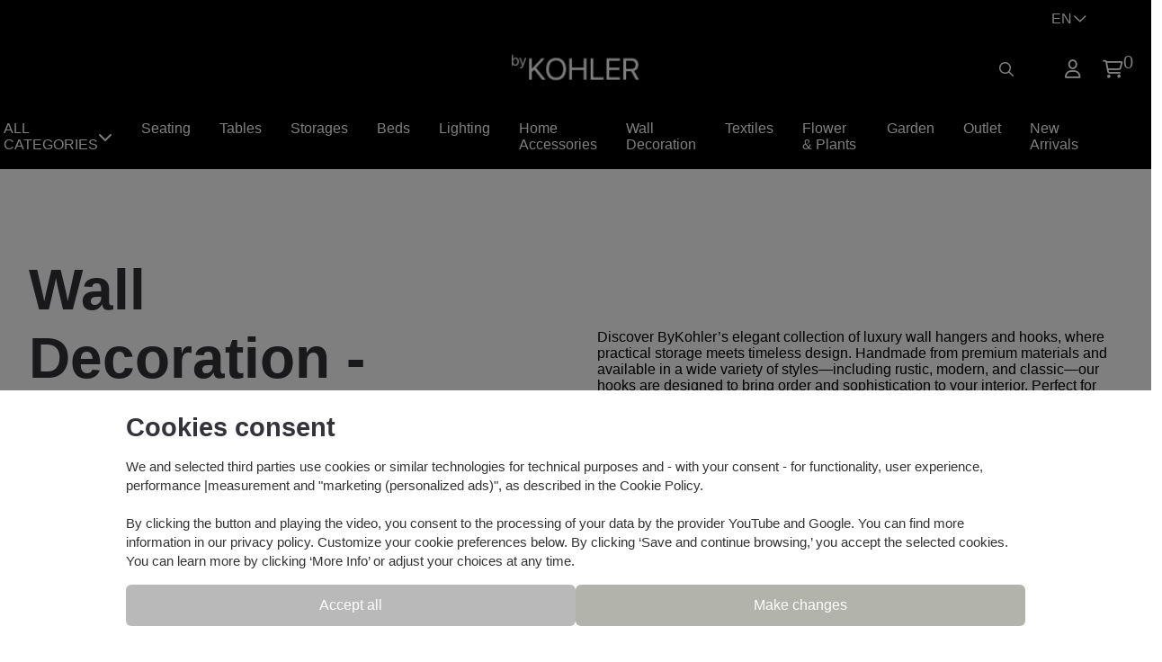

--- FILE ---
content_type: text/html; charset=utf-8
request_url: https://bykohler.com/wall-decoration/wall-hangers-hooks
body_size: 24590
content:
<!DOCTYPE html>
		<html dir="ltr" lang="en" prefix="og: http://ogp.me/ns#">
			
			<head>
				
				
				
				<meta http-equiv="Content-Type" content="text/html; charset=utf-8">
				<meta name="format-detection" content="telephone=no"/>
				<meta http-equiv="Content-Security-Policy" content="upgrade-insecure-requests">
				<meta name="HandheldFriendly" content="true"/>
			    <meta name="MobileOptimized" content="320"/>
			    <meta name="viewport" id="viewport" content="width=device-width, initial-scale=1.0, maximum-scale=5.0, minimum-scale=1.0"/>
				<title> Wall hangers and hooks - | By Kohler</title>
				
				
					<link rel="preconnect" href="https://fonts.googleapis.com">
					<link rel="preconnect" href="https://fonts.gstatic.com" crossorigin>
					<link href="https://fonts.googleapis.com/css2?family=Poppins:wght@300;400;600;800&display=swap" rel="stylesheet">
				
				
				<link rel="canonical" href="https://bykohler.com/wall-decoration/wall-hangers-hooks">
				
				<link rel="next" href="https://bykohler.com/wall-decoration/wall-hangers-hooks?page=2">
				
				<meta name="robots" content="index, follow">
				
				<meta name="description" lang="en" content="Shop ByKohler luxury wall hangers & hooks: handmade designs in modern, rustic & classic styles. Premium quality, customizable & elegant storage solutions.">
				
				<link rel="shortcut icon" type="image/x-ico" href="/favicon.ico">
				
				<link rel="search" type="application/opensearchdescription+xml" href="opensearch.xml">
				
				
				
				
				
<link rel="alternate" hreflang="en" href="https://www.bykohler.com/wall-hangers-hooks"/>
<link rel="alternate" hreflang="nl" href="https://nl.bykohler.com/muurhangers-haken"/>
<link rel="alternate" hreflang="de" href="https://de.bykohler.com/wandaufhanger-haken"/>
<link rel="alternate" hreflang="x-default" href="https://www.bykohler.com/wall-hangers-hooks"/>

				
				
				<meta property="og:url" content="https://bykohler.com/wall-decoration/wall-hangers-hooks">
				<meta property="og:type" content="website">
				
				
				
				<meta property="twitter:url" content="https://bykohler.com/wall-decoration/wall-hangers-hooks">
				<meta property="twitter:widgets:link-color" content="#e15e16">
				<meta property="twitter:widgets:border-color" content="#e15e16">
				<meta property="og:description" content="Shop ByKohler luxury wall hangers &amp; hooks: handmade designs in modern, rustic &amp; classic styles. Premium quality, customizable &amp; elegant storage solutions.">
<meta property="twitter:description" content="Shop ByKohler luxury wall hangers &amp; hooks: handmade designs in modern, rustic &amp; classic styles. Premium quality, customizable &amp; elegant storage solutions.">
<meta property="og:title" content=" Wall hangers and hooks - | By Kohler">
<meta property="twitter:title" content=" Wall hangers and hooks - | By Kohler">
    			<meta property="og:site_name" content="bykohler.com">
				<link href="https://bykohler.com/assets/templates/bootstrap5/cache/bootstrap5.gmin.css?ver=1769678957" rel="stylesheet" media="all" type="text/css" /><link href="https://bykohler.com/core_data/vendors/js/forms/select2-4.0.13/css/select2.min.css" rel="stylesheet" media="all" type="text/css" />

				<script src="https://bykohler.com/core_data/js/jquery-3.5.1/jquery-3.5.1.min.js"></script>
				<script src="https://bykohler.com/core_data/js/jquery-lazyload/lazyload.min.js"></script>
				
				
				
				<script type="application/ld+json">
		{
		    "@type"			: "WebPage",
		    "@id"			: "https://bykohler.com/wall-decoration/wall-hangers-hooks",
		    "url"			: "https://bykohler.com/wall-decoration/wall-hangers-hooks",
		    "inLanguage"	: "en",
		    "name"			: " Wall hangers and hooks - | By Kohler",
		    "description"	: "Shop ByKohler luxury wall hangers & hooks: handmade designs in modern, rustic & classic styles. Premium quality, customizable & elegant storage solutions.",
		    "isPartOf"		: {
		        "@context"			: "https://schema.org",
		        "@type"				: "WebSite",
		        "name"				: "bykohler.com",
		        "alternateName"		: "Human@Home GmbH",
		        "url"				: "https://bykohler.com",
		        "potentialAction": {
		            "@type"			: "SearchAction",
		            "target"		: "https://bykohler.com/searchresults/{search_term_string}",
		            "query-input"	: "required name=search_term_string"
		        }
		    },
		    "about": {
		        "@type"		: "WebSite",
		        "name"		: "Human@Home GmbH",
		        "url"		: "https://bykohler.com",
		        "address"	: {
		            "@type"				: "PostalAddress",
		            "addressRegion"		: "Venlo",
		            "streetAddress"		: "Floralaan 1",
		            "addressLocality"	: "Limburg",
		            "postalCode"		: "5928RD"
		        },
		        "telephone"		: "+31(0)77 3988975",
		        "image"			: "",
		        "priceRange"	: "€€",
		        "logo"			: {
		            "@type"	: "ImageObject",
		            "url"	: ""
		        }
		        
		    }
			
		}
		</script>
				
			</head>
			<body>
				
				
				<style>
html{
    overflow-x: hidden;
}
</style>





<style>
.icon_header { font-size: 20px }

.listcat {
	list-style: none;
	padding: .5rem 1rem;
}

.listcat a {
	color: #fff;
	display: inline-flex;
	align-items: center;
	gap: 6px;
}


.listcat.bbq-btn a {
	color: #000 !important;
	font-weight: 600; 
}


.listcat:hover a {
	color: #F97000;
}

.headersellingpoints { display: none; }

.iconcontainer {
	height: 50px;
	width: 50px;
	display: flex;
	justify-content: center;
	align-items: center;
}

.iconcontainer:hover {
	background: #F97000;
	border-radius: 50px;
}

.klantenservice { position: relative; }
.klantenservice:hover { color: #F97000 !important; }

.allcats-dropdown {
	position: absolute;
	top: 44px;
	left: 0;
	width: 100vw;
	background: #fff;
	z-index: 999;
	display: none;
}

.allcats-inner {
	display: flex;
	width: 100%;
	min-height: 460px;
}

.allcats-left {
	width: 520px;
	background: #e9e9e9;
	padding: 32px 24px;
	border-right: 1px solid #e5e5e5;
	flex-shrink: 0;
}


.allcats-left ul {
	list-style: none;
	padding: 0;
	margin: 0;
}

.allcats-left li {
	padding: 12px 10px;
	cursor: pointer;
	font-weight: 600;
	color: #111;
}

.allcats-left li:hover,
.allcats-left li.active {
	color: #F97000;
}

.allcats-right {
	flex: 1;
	padding: 40px 0;
	display: flex;
	justify-content: center;
}

.allcats-right-inner {
	max-width: 1100px;
	width: 100%;
	padding: 0 40px;
}

.allcats-sub {
	display: none;
}

.allcats-sub.active {
	display: block;
}

.subcats-grid {
	display: grid;
	grid-template-columns: repeat(3, 1fr);
	gap: 40px 60px;
}

.subcat-item {
	display: flex;
	align-items: center;
	gap: 16px;
	text-decoration: none;
	color: #111;
	font-weight: 600;
}

.subcat-item img {
	width: 56px;
	height: 56px;
	object-fit: contain;
	padding: 6px;
}

.navigatie.is-mega-open,
.headertop.is-mega-open {
	background-color: #000000;
	transition: background-color .25s ease;
}

.navigatie.is-mega-open a {
	color: #fff;
}

.header-clr{
    background-color: #000000!important;
    padding-bottom: 10px;
}

  @media (min-width: 992px) {

        .modal-lg,
        .modal-xl {
            --bs-modal-width: 100% !important;
        }
    }

    .modal-dialog {
        margin: unset !important;
    }

.btn-close{
    background-color: #F97000!important;
    color:
}

.m_ecomm_block_search_container{
    position: unset!important;
}
</style>
<style>
    .mobilemenucontainer {
        height: 50px;
    }

    @media (max-width: 992px) {
        .mobilemenucontainer {
            height: 50px;
        }
    }
</style>

<style>
    :root {
        --drawer-width: 420px;
    }

    @media (max-width: 576px) {
        :root {
            --drawer-width: 90vw;
        }
    }

    #MobileMenu {
        z-index: 1200;
    }

    #MobileMenu .modal-dialog {
        margin: 0;
        position: fixed;
        top: 0;
        left: 0;
        height: 100vh;
        width: var(--drawer-width);
        max-width: var(--drawer-width);
    }

    #MobileMenu .modal-content {
        height: 100%;
        border: 0;
        border-radius: 0;
        background: #000;
        color: #fff;
        position: relative;
        z-index: 2;
    }

    #MobileMenu .modal-header,
    #MobileMenu .modal-body {
        position: relative;
        z-index: 2;
    }

    #MobileMenu .nav-link,
    #MobileMenu .btn,
    #MobileMenu i {
        color: #fff !important;
    }

    #MobileMenu a.nav-link:hover {
        color: #FC6400 !important;
    }

    body.drawer-left-open .modal-backdrop.show {
        position: fixed;
        top: 0;
        left: var(--drawer-width);
        right: 0;
        width: calc(100vw - var(--drawer-width));
        height: 100vh;
        z-index: 1100;
    }

    body.modal-open {
        overflow: hidden;
    }

    #MobileMenu {
    z-index: 1300 !important;
}

#MobileMenu .modal-dialog {
    z-index: 1301;
    transform: none !important;
    transition: none !important;
}


body.drawer-left-open .modal-backdrop.show {
    left: var(--drawer-width);
    right: 0;
    top: 0;
    bottom: 0;
    width: auto;
}

</style>

<div  class="modal fade" id="MobileMenu" tabindex="-1" aria-labelledby="MobileMenuLabel" aria-hidden="true">
    <div class="modal-dialog modal-dialog-scrollable">
        <div class="modal-content">
            <div class="modal-header bg-black border-0 container80">

                <button id="backButton" type="button" class="btn d-none p-0" aria-label="Back">
                    <i class="fa-regular fa-chevron-left fa-lg"></i>
                </button>

                <button type="button" class="btn-close btn-close-white ms-auto" data-bs-dismiss="modal"
                    aria-label="Close"></button>
            </div>

            <div class="modal-body bg-black container80">

                <div class="nav-item text-nowrap menuhome">
                    <a class="nav-link fs-32 py-3" href="/">Home</a>
                </div>

                <button id="dropdownButton" type="button"
                    class="nav-link w-100 py-3 d-flex justify-content-between align-items-center">
                    <span class="fs-32">Products</span>
                    <i class="fa-regular fa-chevron-right p-2 bg-orange btnradius d-flex justify-content-center align-items-center"
                        style="width:30px; height:30px;"></i>
                </button>

                <div id="dropdownMenu" class="d-none">
                    <h5 class="section-title"></h5>
                    <div id="categoryList">
                                                    <div class="nav-item py-3 d-flex justify-content-between align-items-center">
                                <a class="nav-link fs-32 flex-fill" href="/seating"
                                    data-cat-id="928">Seating</a>
                                                                    <i class="fa-regular fa-chevron-right p-2 submenu-icon pointer bg-orange btnradius d-flex justify-content-center align-items-center"
                                        style="width:30px;height:30px;" data-cat-id="928"></i>
                                                            </div>
                                                    <div class="nav-item py-3 d-flex justify-content-between align-items-center">
                                <a class="nav-link fs-32 flex-fill" href="/tables"
                                    data-cat-id="919">Tables</a>
                                                                    <i class="fa-regular fa-chevron-right p-2 submenu-icon pointer bg-orange btnradius d-flex justify-content-center align-items-center"
                                        style="width:30px;height:30px;" data-cat-id="919"></i>
                                                            </div>
                                                    <div class="nav-item py-3 d-flex justify-content-between align-items-center">
                                <a class="nav-link fs-32 flex-fill" href="/storage"
                                    data-cat-id="977">Storages</a>
                                                                    <i class="fa-regular fa-chevron-right p-2 submenu-icon pointer bg-orange btnradius d-flex justify-content-center align-items-center"
                                        style="width:30px;height:30px;" data-cat-id="977"></i>
                                                            </div>
                                                    <div class="nav-item py-3 d-flex justify-content-between align-items-center">
                                <a class="nav-link fs-32 flex-fill" href="/beds"
                                    data-cat-id="917">Beds</a>
                                                            </div>
                                                    <div class="nav-item py-3 d-flex justify-content-between align-items-center">
                                <a class="nav-link fs-32 flex-fill" href="/lightning"
                                    data-cat-id="938">Lighting</a>
                                                                    <i class="fa-regular fa-chevron-right p-2 submenu-icon pointer bg-orange btnradius d-flex justify-content-center align-items-center"
                                        style="width:30px;height:30px;" data-cat-id="938"></i>
                                                            </div>
                                                    <div class="nav-item py-3 d-flex justify-content-between align-items-center">
                                <a class="nav-link fs-32 flex-fill" href="/home-accessories"
                                    data-cat-id="945">Home Accessories</a>
                                                                    <i class="fa-regular fa-chevron-right p-2 submenu-icon pointer bg-orange btnradius d-flex justify-content-center align-items-center"
                                        style="width:30px;height:30px;" data-cat-id="945"></i>
                                                            </div>
                                                    <div class="nav-item py-3 d-flex justify-content-between align-items-center">
                                <a class="nav-link fs-32 flex-fill" href="/wall-decoration"
                                    data-cat-id="961">Wall Decoration</a>
                                                                    <i class="fa-regular fa-chevron-right p-2 submenu-icon pointer bg-orange btnradius d-flex justify-content-center align-items-center"
                                        style="width:30px;height:30px;" data-cat-id="961"></i>
                                                            </div>
                                                    <div class="nav-item py-3 d-flex justify-content-between align-items-center">
                                <a class="nav-link fs-32 flex-fill" href="/textilles"
                                    data-cat-id="969">Textiles</a>
                                                                    <i class="fa-regular fa-chevron-right p-2 submenu-icon pointer bg-orange btnradius d-flex justify-content-center align-items-center"
                                        style="width:30px;height:30px;" data-cat-id="969"></i>
                                                            </div>
                                                    <div class="nav-item py-3 d-flex justify-content-between align-items-center">
                                <a class="nav-link fs-32 flex-fill" href="/flower-plants"
                                    data-cat-id="976">Flower & Plants</a>
                                                            </div>
                                                    <div class="nav-item py-3 d-flex justify-content-between align-items-center">
                                <a class="nav-link fs-32 flex-fill" href="/garden"
                                    data-cat-id="985">Garden</a>
                                                                    <i class="fa-regular fa-chevron-right p-2 submenu-icon pointer bg-orange btnradius d-flex justify-content-center align-items-center"
                                        style="width:30px;height:30px;" data-cat-id="985"></i>
                                                            </div>
                                                    <div class="nav-item py-3 d-flex justify-content-between align-items-center">
                                <a class="nav-link fs-32 flex-fill" href="/outlet"
                                    data-cat-id="987">Outlet</a>
                                                            </div>
                                                    <div class="nav-item py-3 d-flex justify-content-between align-items-center">
                                <a class="nav-link fs-32 flex-fill" href="/new-arrivals"
                                    data-cat-id="988">New Arrivals</a>
                                                            </div>
                                            </div>
                </div>

                <div id="modalContent">
                                            <div class="nav-item d-flex justify-content-between align-items-center">
                            <a class="flex-fill fs-32 nav-link py-3" href="/home">Home</a>
                        </div>
                                    </div>

                <div class="border-top border-1 mt-3 pt-1">
                    <div class="nav-item text-nowrap">
                        <a class="nav-link fs-32 py-3" href="/my-account">
                            Login
                        </a>
                    </div>
                    <div class="nav-item text-nowrap">
                        <a class="nav-link fs-32 py-3"
                            href="/favorite-products">Favorites</a>
                    </div>
                                    </div>

                <div id="submenus" class="d-none">
                                            <div id="submenu-928" class="submenu-content">
                            <h5 class="section-title">Seating</h5>
                            <div>
                                                                    <div class="nav-item py-3 d-flex justify-content-between align-items-center">
                                        <a class="nav-link fs-32" href="/seating/arm-chairs">Arm chairs</a>
                                    </div>
                                                                    <div class="nav-item py-3 d-flex justify-content-between align-items-center">
                                        <a class="nav-link fs-32" href="/seating/hocker">Hocker</a>
                                    </div>
                                                                    <div class="nav-item py-3 d-flex justify-content-between align-items-center">
                                        <a class="nav-link fs-32" href="/seating/sofa">Sofa</a>
                                    </div>
                                                                    <div class="nav-item py-3 d-flex justify-content-between align-items-center">
                                        <a class="nav-link fs-32" href="/seating/daybed">Daybed</a>
                                    </div>
                                                                    <div class="nav-item py-3 d-flex justify-content-between align-items-center">
                                        <a class="nav-link fs-32" href="/seating/corner-sofa">Corner Sofa</a>
                                    </div>
                                                                    <div class="nav-item py-3 d-flex justify-content-between align-items-center">
                                        <a class="nav-link fs-32" href="/seating/office-chairs">Office Chairs</a>
                                    </div>
                                                                    <div class="nav-item py-3 d-flex justify-content-between align-items-center">
                                        <a class="nav-link fs-32" href="/seating/egg-chair">Egg Chair</a>
                                    </div>
                                                                    <div class="nav-item py-3 d-flex justify-content-between align-items-center">
                                        <a class="nav-link fs-32" href="/seating/dining-chairs">Dining Chairs</a>
                                    </div>
                                                                    <div class="nav-item py-3 d-flex justify-content-between align-items-center">
                                        <a class="nav-link fs-32" href="/seating/benches">Benches</a>
                                    </div>
                                                                    <div class="nav-item py-3 d-flex justify-content-between align-items-center">
                                        <a class="nav-link fs-32" href="/seating/modular-sofa">Modular Sofa</a>
                                    </div>
                                                            </div>
                        </div>
                                            <div id="submenu-919" class="submenu-content">
                            <h5 class="section-title">Tables</h5>
                            <div>
                                                                    <div class="nav-item py-3 d-flex justify-content-between align-items-center">
                                        <a class="nav-link fs-32" href="/tables/coffee-table">Coffee Table</a>
                                    </div>
                                                                    <div class="nav-item py-3 d-flex justify-content-between align-items-center">
                                        <a class="nav-link fs-32" href="/tables/dining-tables-tables">Dining Tables / Tables</a>
                                    </div>
                                                                    <div class="nav-item py-3 d-flex justify-content-between align-items-center">
                                        <a class="nav-link fs-32" href="/tables/desks">Desks</a>
                                    </div>
                                                                    <div class="nav-item py-3 d-flex justify-content-between align-items-center">
                                        <a class="nav-link fs-32" href="/tables/bar-tables">Bar Tables</a>
                                    </div>
                                                                    <div class="nav-item py-3 d-flex justify-content-between align-items-center">
                                        <a class="nav-link fs-32" href="/tables/wall-tables">Wall Tables / Console Table</a>
                                    </div>
                                                                    <div class="nav-item py-3 d-flex justify-content-between align-items-center">
                                        <a class="nav-link fs-32" href="/tables/side-tables">Side tables</a>
                                    </div>
                                                                    <div class="nav-item py-3 d-flex justify-content-between align-items-center">
                                        <a class="nav-link fs-32" href="/tables/bistro-table">Bistro Table</a>
                                    </div>
                                                            </div>
                        </div>
                                            <div id="submenu-977" class="submenu-content">
                            <h5 class="section-title">Storages</h5>
                            <div>
                                                                    <div class="nav-item py-3 d-flex justify-content-between align-items-center">
                                        <a class="nav-link fs-32" href="/storage/vitrine">Display Cabinet</a>
                                    </div>
                                                                    <div class="nav-item py-3 d-flex justify-content-between align-items-center">
                                        <a class="nav-link fs-32" href="/storage/shop-display">Shop display</a>
                                    </div>
                                                                    <div class="nav-item py-3 d-flex justify-content-between align-items-center">
                                        <a class="nav-link fs-32" href="/storage/bookchest">Bookchest</a>
                                    </div>
                                                                    <div class="nav-item py-3 d-flex justify-content-between align-items-center">
                                        <a class="nav-link fs-32" href="/storage/sideboard">Sideboard</a>
                                    </div>
                                                                    <div class="nav-item py-3 d-flex justify-content-between align-items-center">
                                        <a class="nav-link fs-32" href="/storage/glass-cabinet">Glass Cabinet</a>
                                    </div>
                                                                    <div class="nav-item py-3 d-flex justify-content-between align-items-center">
                                        <a class="nav-link fs-32" href="/storage/wardrobe">Wardrobe</a>
                                    </div>
                                                                    <div class="nav-item py-3 d-flex justify-content-between align-items-center">
                                        <a class="nav-link fs-32" href="/storage/wine-cabinets">Wine cabinets</a>
                                    </div>
                                                            </div>
                        </div>
                                            <div id="submenu-917" class="submenu-content">
                            <h5 class="section-title">Beds</h5>
                            <div>
                                                            </div>
                        </div>
                                            <div id="submenu-938" class="submenu-content">
                            <h5 class="section-title">Lighting</h5>
                            <div>
                                                                    <div class="nav-item py-3 d-flex justify-content-between align-items-center">
                                        <a class="nav-link fs-32" href="/lightning/table-lamp">Table lamp</a>
                                    </div>
                                                                    <div class="nav-item py-3 d-flex justify-content-between align-items-center">
                                        <a class="nav-link fs-32" href="/lightning/wall-lamps">Wall lamps</a>
                                    </div>
                                                                    <div class="nav-item py-3 d-flex justify-content-between align-items-center">
                                        <a class="nav-link fs-32" href="/lightning/hanging-lamps">Hanging lamps / chandeliers</a>
                                    </div>
                                                                    <div class="nav-item py-3 d-flex justify-content-between align-items-center">
                                        <a class="nav-link fs-32" href="/lightning/shades">lampshades</a>
                                    </div>
                                                                    <div class="nav-item py-3 d-flex justify-content-between align-items-center">
                                        <a class="nav-link fs-32" href="/lightning/floor-lamps">Floor lamps</a>
                                    </div>
                                                                    <div class="nav-item py-3 d-flex justify-content-between align-items-center">
                                        <a class="nav-link fs-32" href="/lightning/light-bulb">Light/LED Bulb</a>
                                    </div>
                                                            </div>
                        </div>
                                            <div id="submenu-945" class="submenu-content">
                            <h5 class="section-title">Home Accessories</h5>
                            <div>
                                                                    <div class="nav-item py-3 d-flex justify-content-between align-items-center">
                                        <a class="nav-link fs-32" href="/home-accessories/vase">Vase</a>
                                    </div>
                                                                    <div class="nav-item py-3 d-flex justify-content-between align-items-center">
                                        <a class="nav-link fs-32" href="/home-accessories/lantern">Lantern</a>
                                    </div>
                                                                    <div class="nav-item py-3 d-flex justify-content-between align-items-center">
                                        <a class="nav-link fs-32" href="/home-accessories/ashtray">Ashtray</a>
                                    </div>
                                                                    <div class="nav-item py-3 d-flex justify-content-between align-items-center">
                                        <a class="nav-link fs-32" href="/home-accessories/coat-racks">Coat racks</a>
                                    </div>
                                                                    <div class="nav-item py-3 d-flex justify-content-between align-items-center">
                                        <a class="nav-link fs-32" href="/home-accessories/umbrella-stands">Umbrella Stands</a>
                                    </div>
                                                                    <div class="nav-item py-3 d-flex justify-content-between align-items-center">
                                        <a class="nav-link fs-32" href="/home-accessories/hurricanes">Hurricanes</a>
                                    </div>
                                                                    <div class="nav-item py-3 d-flex justify-content-between align-items-center">
                                        <a class="nav-link fs-32" href="/home-accessories/bar-trolly">Bar Trolly</a>
                                    </div>
                                                                    <div class="nav-item py-3 d-flex justify-content-between align-items-center">
                                        <a class="nav-link fs-32" href="/home-accessories/wine-cooler-champagne-cooler">Champagne / Wine Coolers</a>
                                    </div>
                                                                    <div class="nav-item py-3 d-flex justify-content-between align-items-center">
                                        <a class="nav-link fs-32" href="/home-accessories/tray">Tray</a>
                                    </div>
                                                                    <div class="nav-item py-3 d-flex justify-content-between align-items-center">
                                        <a class="nav-link fs-32" href="/home-accessories/candle-holder">Candle Holder</a>
                                    </div>
                                                                    <div class="nav-item py-3 d-flex justify-content-between align-items-center">
                                        <a class="nav-link fs-32" href="/home-accessories/table-clocks">Table Clocks</a>
                                    </div>
                                                                    <div class="nav-item py-3 d-flex justify-content-between align-items-center">
                                        <a class="nav-link fs-32" href="/home-accessories/bells">Bells</a>
                                    </div>
                                                                    <div class="nav-item py-3 d-flex justify-content-between align-items-center">
                                        <a class="nav-link fs-32" href="/home-accessories/tier-etagere">Tier / Etagere</a>
                                    </div>
                                                                    <div class="nav-item py-3 d-flex justify-content-between align-items-center">
                                        <a class="nav-link fs-32" href="/home-accessories/bowl">Bowl</a>
                                    </div>
                                                                    <div class="nav-item py-3 d-flex justify-content-between align-items-center">
                                        <a class="nav-link fs-32" href="/home-accessories/room-dividers">Room Dividers</a>
                                    </div>
                                                            </div>
                        </div>
                                            <div id="submenu-961" class="submenu-content">
                            <h5 class="section-title">Wall Decoration</h5>
                            <div>
                                                                    <div class="nav-item py-3 d-flex justify-content-between align-items-center">
                                        <a class="nav-link fs-32" href="/wall-decoration/wall-clocks">Wall Clocks</a>
                                    </div>
                                                                    <div class="nav-item py-3 d-flex justify-content-between align-items-center">
                                        <a class="nav-link fs-32" href="/wall-decoration/pictures">Pictures</a>
                                    </div>
                                                                    <div class="nav-item py-3 d-flex justify-content-between align-items-center">
                                        <a class="nav-link fs-32" href="/wall-decoration/wall-hangers-hooks">Wall hangers / hooks</a>
                                    </div>
                                                            </div>
                        </div>
                                            <div id="submenu-969" class="submenu-content">
                            <h5 class="section-title">Textiles</h5>
                            <div>
                                                                    <div class="nav-item py-3 d-flex justify-content-between align-items-center">
                                        <a class="nav-link fs-32" href="/textilles/cushion">Cushion / Pillow</a>
                                    </div>
                                                                    <div class="nav-item py-3 d-flex justify-content-between align-items-center">
                                        <a class="nav-link fs-32" href="/textilles/carpet">Carpet</a>
                                    </div>
                                                                    <div class="nav-item py-3 d-flex justify-content-between align-items-center">
                                        <a class="nav-link fs-32" href="/textilles/bedlinen">Bedlinen</a>
                                    </div>
                                                                    <div class="nav-item py-3 d-flex justify-content-between align-items-center">
                                        <a class="nav-link fs-32" href="/textilles/plaid">Plaid</a>
                                    </div>
                                                                    <div class="nav-item py-3 d-flex justify-content-between align-items-center">
                                        <a class="nav-link fs-32" href="/textilles/towel">Towel</a>
                                    </div>
                                                                    <div class="nav-item py-3 d-flex justify-content-between align-items-center">
                                        <a class="nav-link fs-32" href="/textilles/bathrobe">Bathrobe</a>
                                    </div>
                                                                    <div class="nav-item py-3 d-flex justify-content-between align-items-center">
                                        <a class="nav-link fs-32" href="/textilles/bath-rug">Bath Rug</a>
                                    </div>
                                                            </div>
                        </div>
                                            <div id="submenu-976" class="submenu-content">
                            <h5 class="section-title">Flower & Plants</h5>
                            <div>
                                                            </div>
                        </div>
                                            <div id="submenu-985" class="submenu-content">
                            <h5 class="section-title">Garden</h5>
                            <div>
                                                                    <div class="nav-item py-3 d-flex justify-content-between align-items-center">
                                        <a class="nav-link fs-32" href="/garden/loungesets">Loungesets</a>
                                    </div>
                                                                    <div class="nav-item py-3 d-flex justify-content-between align-items-center">
                                        <a class="nav-link fs-32" href="/garden/garden-torch">Garden Torch</a>
                                    </div>
                                                                    <div class="nav-item py-3 d-flex justify-content-between align-items-center">
                                        <a class="nav-link fs-32" href="/garden/garden-bench">Garden Bench</a>
                                    </div>
                                                                    <div class="nav-item py-3 d-flex justify-content-between align-items-center">
                                        <a class="nav-link fs-32" href="/garden/garden-table">Garden Table</a>
                                    </div>
                                                                    <div class="nav-item py-3 d-flex justify-content-between align-items-center">
                                        <a class="nav-link fs-32" href="/garden/garden-chairs">Garden Chairs</a>
                                    </div>
                                                            </div>
                        </div>
                                            <div id="submenu-987" class="submenu-content">
                            <h5 class="section-title">Outlet</h5>
                            <div>
                                                            </div>
                        </div>
                                            <div id="submenu-988" class="submenu-content">
                            <h5 class="section-title">New Arrivals</h5>
                            <div>
                                                            </div>
                        </div>
                                    </div>
            </div>
        </div>
    </div>
</div>

<script>
   $(function () {
    $('#MobileMenu').on('shown.bs.modal', function () {
        document.body.classList.add('drawer-left-open');
    });

    $('#MobileMenu').on('hidden.bs.modal', function () {
        document.body.classList.remove('drawer-left-open');
    });
});

</script>

<script>
    document.addEventListener("DOMContentLoaded", function() {
        const modalEl = document.getElementById("MobileMenu");
        const backButton = document.getElementById("backButton");
        const dropdownBtn = document.getElementById("dropdownButton");
        const dropdownMenu = document.getElementById("dropdownMenu");
        const modalContent = document.getElementById("modalContent");
        const submenusRoot = document.getElementById("submenus");
        const menuHome = document.querySelector(".menuhome");

        const stack = [];

        function showRoot() {
            dropdownBtn.classList.remove("d-none");
            dropdownMenu.classList.add("d-none");
            modalContent.classList.remove("d-none");
            menuHome && (menuHome.style.display = "block");
            backButton.classList.add("d-none");
        }

        function showCategories() {
            dropdownBtn.classList.add("d-none");
            modalContent.classList.add("d-none");
            dropdownMenu.classList.remove("d-none");
            menuHome && (menuHome.style.display = "none");
            backButton.classList.remove("d-none");
            stack.push("categories");
        }

        function showSubmenu(catId) {
            const pane = submenusRoot.querySelector("#submenu-" + catId);
            if (!pane) return;
            dropdownMenu.classList.remove("d-none");
            modalContent.classList.add("d-none");
            menuHome && (menuHome.style.display = "none");
            dropdownMenu.innerHTML = pane.innerHTML;
            backButton.classList.remove("d-none");
            stack.push({ type: "submenu", id: catId });
        }

        // Back
        backButton.addEventListener("click", function() {
            if (!stack.length) return showRoot();
            stack.pop();
            if (!stack.length) {
                dropdownMenu.innerHTML = document.getElementById("categoryList").parentElement
                    .innerHTML;
                attachCategoryListeners();
                showRoot();
                return;
            }
            const top = stack[stack.length - 1];
            if (top === "categories") {
                dropdownMenu.innerHTML = document.getElementById("categoryList").parentElement
                    .innerHTML;
                dropdownBtn.classList.add("d-none");
                modalContent.classList.add("d-none");
                dropdownMenu.classList.remove("d-none");
                menuHome && (menuHome.style.display = "none");
                backButton.classList.remove("d-none");
                attachCategoryListeners();
            } else if (top.type === "submenu") {
                showSubmenu(top.id);
            }
        });

        dropdownBtn.addEventListener("click", function() {
            showCategories();
            attachCategoryListeners();
        });

        function attachCategoryListeners() {
            const container = document.getElementById("MobileMenu");
            container.querySelectorAll(".submenu-icon").forEach(icon => {
                icon.addEventListener("click", function(e) {
                    e.preventDefault();
                    const catId = this.getAttribute("data-cat-id");
                    showSubmenu(catId);
                }, { once: true });
            });
        }

        modalEl.addEventListener("hidden.bs.modal", function() {
            stack.length = 0;
            // Herbouw originele categorie-lijst DOM uit template (dropdownMenu terug naar oorspronkelijke markup)
            const original = document.getElementById("categoryList").parentElement.innerHTML;
            dropdownMenu.innerHTML = original;
            showRoot();
            attachCategoryListeners();
        });

        showRoot();
        attachCategoryListeners();
    });
</script>


<meta name="theme-color" content="black" /> <div class=" px-4 d-lg-none col-12" style=" color: white; background-color:black; width:100vw">
    <div class="row justify-content-between align-items-center">
        <div class="col-6 d-flex justify-content-start">
            <img src="/assets/templates/bootstrap5/images/logo_footer_1767092592.webp" style="height:15pt; width:auto">
        </div>
        <div class="col-6 d-flex px-0 align-items-center justify-content-end">
            <div class="iconcontainer">
                <a data-bs-toggle="modal" data-bs-target="#searchModal"
                    class="border border-0 z-1 rounded-circle white bg-orange-hover hover-white d-flex d-md-flex justify-content-center align-items-center "
                    style="width: 40px; height: 40px; aspect-ratio: 1/1; cursor: pointer;">
                    <i class="fa-regular fa-search"></i>
                </a>
            </div>
            <div class="iconcontainer my-2">
                <style>
.count-position{
top: 35px;
}
</style>

<li class="d-block align-items-center justify-content-center m_ecomm_cart_animation text-white">
    <a data-bs-toggle="modal" data-bs-target="#shoppingcartModal"
        class="d-flex justify-content-center align-items-center expandlink">
        <i class="fa-regular fa-cart-shopping text-white"></i>
        <p class="text-white count-position">0</p>
    </a>
</li> 

<script>

$(document).on('click', 'a', function (e) {
    // Als Bootstrap probeert hier een modal van te maken terwijl er geen target is → stop het
    if (this.hasAttribute('data-toggle') ||
        this.hasAttribute('data-bs-toggle') ||
        this.hasAttribute('data-target') ||
        this.hasAttribute('data-bs-target')) {

        const target = this.getAttribute('data-target') || this.getAttribute('data-bs-target');
        if (!target || !document.querySelector(target)) {
            e.preventDefault();
            e.stopImmediatePropagation();
            return false;
        }
    }
});

</script>
            </div>
            <div class="iconcontainer">
                <button type="button" class="navbar-toggler order-3 border border-0" id="openMobileMenu">
                    <i class="fa-regular fa-bars fa-lg"></i>
                </button>
            </div>
        </div>
    </div>
</div>

<script>
	$(document).on('click', '#openMobileMenu', function(e) {
		e.preventDefault();

		// 1) bestaat de modal?
		if (!document.getElementById('MobileMenu')) {
			alert('');
			return;
		}

		// 2) force open (Bootstrap 4)
		$('#MobileMenu').modal('show');
	});
</script>


<div class="modal fade " id="searchModal" tabindex="-1" aria-labelledby="searchModal" aria-hidden="true">
    <div class="modal-dialog modal-lg modal-fullscreen-sm-down">
        <div class="modal-content rounded-0 border-0">
            <div class="modal-header rounded-0 juistify-content-around gap-3 border-0">
                <div class="navbar-brand d-none d-md-block">
                    <img height="auto" width="120" src="/assets/templates/bootstrap5/images/logo_footer_1767092592.webp" title="Human@Home GmbH"
                        alt="Human@Home GmbH logo">
                </div>
                <style>
    .search {
        width: 100%;
    }

    @media (min-width: 768px) {
        .search {
            width: 50%;
        }
    }

    .modal-header {
        background-color: #cccccc !important;
    }

    .modal-body {
        height: 83vh;
    }

    .form-control:focus {
        box-shadow: none;
        border-color: #cccccc;
    }
</style>

<div class="search bg-offwhite rounded-pill">
    <form class="" action="/searchresults" method="GET">
        <div class="input-group">
            <input type="text" class="m_ecomm_elastic form-control border bg-offwhite rounded-pill" name="search"
                placeholder="Search" title="Search" value="" aria-label="Search"
                aria-describedby="Search">
            <button class="btn border border-0" type="submit" id="searchbtn">
                <i class="fa-regular fa-search"></i>
            </button>
        </div>
    </form>
</div>

<script defer>
    $(document).ready(function() {
        $(".search form").submit(function(e) {
            var targetPage = $(this).attr('action');
            document.location = targetPage + '/' + encodeURIComponent($('.m_ecomm_elastic:visible')
                .val().trim()).replace(/%20/g, '+');
            e.preventDefault();
            return false;
        });
    });
</script>
                <div>
                    <button type="button" class="btn-close" data-bs-dismiss="modal" aria-label="Close"></button>
                </div>
            </div>
            <div class="modal-body border-0">
                <div class="m_ecomm_block_search_suggesstions"></div>
                <div class="m_ecomm_block_search_container border-0"></div>
            </div>
        </div>
    </div>
</div>


<div class="z-3 position-relative header-clr">

      <div class="dropdown d-flex align-items-center position-absolute text-white"
        style="top:10px; right:70px;">
        <style>
    .circle {
        width: 22px;
        height: 22px;
        border-radius: 50%;
        border: 2px solid rgb(62, 62, 62);
        overflow: hidden;
        display: flex;
        align-items: center;
        justify-content: center;
        padding: 0;
    }

    .circle img {
        width: 32px;
        height: 32px;
        object-fit: cover;
        aspect-ratio: 1 / 1;
        display: block;
        border: none;
    }

    .language-chevron.dropdown-toggle::after {
        display: none !important;
    }

    .header.transparent .active-lang {
        color: #fff !important;
    }

    .header.scrolled .active-lang {
        color: #000 !important;
    }

    /* Alleen teksten binnen de opengeklapte dropdown altijd zwart */
    .websiteTranslations .dropdown-menu {
        color: #000 !important;
    }

    .websiteTranslations .dropdown-menu a,
    .websiteTranslations .dropdown-menu a:hover,
    .websiteTranslations .dropdown-menu a:focus {
        color: #000 !important;
        background-color: unset !important;
    }

    .dropdown-item {
        color: black !important;
    }

    .dropdown-menu {
        border: none !important;
        border-radius: 8px !important;
        background-color: #fff;
        padding: 20px 0;
        min-width: 160px;
        margin-top: 20px;
        box-shadow: 0 6px 10px -4px rgba(0, 0, 0, 0.15);
    }

    .websiteTranslations .dropdown-menu a {
        display: block;
        padding: 10px 20px;
        font-size: 14px;
        text-transform: capitalize;
        font-weight: 500;
        color: #333 !important;
        text-decoration: none;
        transition: background-color 0.2s ease;
        background-color: unset !important;
    }

    .websiteTranslations .dropdown-menu a:hover {
        background-color: #f5f5f5 !important;
        color: #000 !important;
        text-decoration: none;
    }

    .websiteTranslations .dropdown-menu a img {
        display: none;
    }
</style>

<div class="btn-group dropleft websiteTranslations d-flex align-items-center p-0">
                                        <div class="active-lang text-uppercase">
                en
            </div>
                                                
    <button class=" p-0 language-chevron dropdown-toggle" type="button" id="dropdownTranslations"
        data-bs-toggle="dropdown" aria-haspopup="true" aria-expanded="false">
        <i class="fa-regular fa-chevron-down text-white"></i>
    </button>

    <div class="dropdown-menu" aria-labelledby="dropdownTranslations">
        <a href="https://www.bykohler.com/wall-hangers-hooks" class="dropdown-item"><img src="/core_data/resources/images/icons/flags/EN.png" alt="en" title="en"> English</a><a href="https://nl.bykohler.com/muurhangers-haken" class="dropdown-item"><img src="/core_data/resources/images/icons/flags/NL.png" alt="nl" title="nl"> Nederlands</a><a href="https://de.bykohler.com/wandaufhanger-haken" class="dropdown-item"><img src="/core_data/resources/images/icons/flags/DE.png" alt="de" title="de"> Duits</a>
    </div>
</div>
    </div>


    <div class="headertop row w-100 d-none white d-lg-flex justify-content-center align-items-center px-5 mx-0 gap-3"
        style="height: 40px; width:100%">

        <div class="col-6 headersellingpoints justify-content-center align-items-center gap-5">
                    </div>


    </div>
    <div class="row d-none d-lg-block">
        <div class="col-12">
            <div class="row align-items-center navigatie mt-1">
                <div class="col-2 offset-5">
                    <div class="col-12 d-flex justify-content-center align-items-center">
                        <a href="/">
                            <img src="/assets/templates/bootstrap5/images/logo_footer_1767092592.webp" style="height:30pt; width:auto">
                        </a>
                    </div>
                </div>
                <div class="col-5 my-2">
                    <div class="row justify-content-center align-items-center">
                        <div class="col-8 flex-fill d-flex justify-content-end">
                            <a data-bs-toggle="modal" data-bs-target="#searchModal"
                                class="border border-0 z-1 white iconcontainer hover-white d-flex d-md-flex justify-content-center align-items-center "
                                style="width: 50px; height: 50px; aspect-ratio: 1/1; cursor: pointer;">
                                <i class="fa-regular fa-search text-white"></i>
                            </a>
                        </div>
                        <div class="col-3 d-flex justify-content-start icon_header gap-3">
                            <div class="iconcontainer">
                                <a href="/my-account">
                                    <i class="fa-regular fa-user" style="color: #ffffff;"></i>
                                </a>
                            </div>
                            <div class="iconcontainer">
                            <style>
.count-position{
top: 35px;
}
</style>

<li class="d-block align-items-center justify-content-center m_ecomm_cart_animation text-white">
    <a data-bs-toggle="modal" data-bs-target="#shoppingcartModal"
        class="d-flex justify-content-center align-items-center expandlink">
        <i class="fa-regular fa-cart-shopping text-white"></i>
        <p class="text-white count-position">0</p>
    </a>
</li> 

<script>

$(document).on('click', 'a', function (e) {
    // Als Bootstrap probeert hier een modal van te maken terwijl er geen target is → stop het
    if (this.hasAttribute('data-toggle') ||
        this.hasAttribute('data-bs-toggle') ||
        this.hasAttribute('data-target') ||
        this.hasAttribute('data-bs-target')) {

        const target = this.getAttribute('data-target') || this.getAttribute('data-bs-target');
        if (!target || !document.querySelector(target)) {
            e.preventDefault();
            e.stopImmediatePropagation();
            return false;
        }
    }
});

</script>
                            </div>
                        </div>
                    </div>
                </div>
                
                		<div class="col-12 px-0 d-flex justify-content-center pt-3 position-relative">
                            <ul class="d-flex flex-row mb-0 px-0">

                                <li class="listcat has-dropdown" id="allCatsTrigger">
                                    <a href="#">
                                        ALL CATEGORIES
                                        <i class="fa-solid fa-chevron-down"></i>
                                    </a>
                                </li>

                                                                                                            <li class="listcat">
                                            <a href="/seating">Seating</a>
                                        </li>
                                                                                                                                                <li class="listcat">
                                            <a href="/tables">Tables</a>
                                        </li>
                                                                                                                                                <li class="listcat">
                                            <a href="/storage">Storages</a>
                                        </li>
                                                                                                                                                <li class="listcat">
                                            <a href="/beds">Beds</a>
                                        </li>
                                                                                                                                                <li class="listcat">
                                            <a href="/lightning">Lighting</a>
                                        </li>
                                                                                                                                                <li class="listcat">
                                            <a href="/home-accessories">Home Accessories</a>
                                        </li>
                                                                                                                                                <li class="listcat">
                                            <a href="/wall-decoration">Wall Decoration</a>
                                        </li>
                                                                                                                                                <li class="listcat">
                                            <a href="/textilles">Textiles</a>
                                        </li>
                                                                                                                                                <li class="listcat">
                                            <a href="/flower-plants">Flower & Plants</a>
                                        </li>
                                                                                                                                                <li class="listcat">
                                            <a href="/garden">Garden</a>
                                        </li>
                                                                                                                                                <li class="listcat">
                                            <a href="/outlet">Outlet</a>
                                        </li>
                                                                                                                                                <li class="listcat">
                                            <a href="/new-arrivals">New Arrivals</a>
                                        </li>
                                                                    
                                                                    <li class="listcat">
                                        <a href="/home">Home</a>
                                    </li>
                                
                            </ul>

					<div class="allcats-dropdown mt-3" id="allCatsMenu">
                        <div class="allcats-inner">

                            <div class="allcats-left">
                                <ul>
                                                                            <li data-id="928">Seating</li>
                                                                            <li data-id="919">Tables</li>
                                                                            <li data-id="977">Storages</li>
                                                                            <li data-id="917">Beds</li>
                                                                            <li data-id="938">Lighting</li>
                                                                            <li data-id="945">Home Accessories</li>
                                                                            <li data-id="961">Wall Decoration</li>
                                                                            <li data-id="969">Textiles</li>
                                                                            <li data-id="976">Flower & Plants</li>
                                                                            <li data-id="985">Garden</li>
                                                                            <li data-id="987">Outlet</li>
                                                                            <li data-id="988">New Arrivals</li>
                                                                    </ul>
                            </div>

                            <div class="allcats-right">
                                <div class="allcats-right-inner">
                                                                            <div class="allcats-sub" data-id="928">
                                            <div class="subcats-grid">
                                                                                                                                                            <a href="/seating/arm-chairs" class="subcat-item">
                                                                                                                            <img src="https://bykohler.com/assets/modules/mod_ecommerce/cat_images/929/image-142-20.webp">
                                                                                                                        <span class="text-black">Arm chairs</span>
                                                        </a>
                                                                                                            <a href="/seating/hocker" class="subcat-item">
                                                                                                                            <img src="https://bykohler.com/assets/modules/mod_ecommerce/cat_images/930/image-142-19.webp">
                                                                                                                        <span class="text-black">Hocker</span>
                                                        </a>
                                                                                                            <a href="/seating/sofa" class="subcat-item">
                                                                                                                            <img src="https://bykohler.com/assets/modules/mod_ecommerce/cat_images/931/image-142-25.webp">
                                                                                                                        <span class="text-black">Sofa</span>
                                                        </a>
                                                                                                            <a href="/seating/daybed" class="subcat-item">
                                                                                                                            <img src="https://bykohler.com/assets/modules/mod_ecommerce/cat_images/932/image-142-16.webp">
                                                                                                                        <span class="text-black">Daybed</span>
                                                        </a>
                                                                                                            <a href="/seating/corner-sofa" class="subcat-item">
                                                                                                                            <img src="https://bykohler.com/assets/modules/mod_ecommerce/cat_images/933/image-142-18.webp">
                                                                                                                        <span class="text-black">Corner Sofa</span>
                                                        </a>
                                                                                                            <a href="/seating/office-chairs" class="subcat-item">
                                                                                                                            <img src="/core_data/templates/core_templates/bootstrap5/images/icons/image-not-found.jpg">
                                                                                                                        <span class="text-black">Office Chairs</span>
                                                        </a>
                                                                                                            <a href="/seating/egg-chair" class="subcat-item">
                                                                                                                            <img src="https://bykohler.com/assets/modules/mod_ecommerce/cat_images/935/image-142-15.webp">
                                                                                                                        <span class="text-black">Egg Chair</span>
                                                        </a>
                                                                                                            <a href="/seating/dining-chairs" class="subcat-item">
                                                                                                                            <img src="https://bykohler.com/assets/modules/mod_ecommerce/cat_images/936/image-142-13.webp">
                                                                                                                        <span class="text-black">Dining Chairs</span>
                                                        </a>
                                                                                                            <a href="/seating/benches" class="subcat-item">
                                                                                                                            <img src="https://bykohler.com/assets/modules/mod_ecommerce/cat_images/937/image-142-14.webp">
                                                                                                                        <span class="text-black">Benches</span>
                                                        </a>
                                                                                                            <a href="/seating/modular-sofa" class="subcat-item">
                                                                                                                            <img src="/core_data/templates/core_templates/bootstrap5/images/icons/image-not-found.jpg">
                                                                                                                        <span class="text-black">Modular Sofa</span>
                                                        </a>
                                                                                                                                                </div>
                                        </div>
                                                                            <div class="allcats-sub" data-id="919">
                                            <div class="subcats-grid">
                                                                                                                                                            <a href="/tables/coffee-table" class="subcat-item">
                                                                                                                            <img src="https://bykohler.com/assets/modules/mod_ecommerce/cat_images/920/image-142-27.webp">
                                                                                                                        <span class="text-black">Coffee Table</span>
                                                        </a>
                                                                                                            <a href="/tables/dining-tables-tables" class="subcat-item">
                                                                                                                            <img src="https://bykohler.com/assets/modules/mod_ecommerce/cat_images/921/image-142-21.webp">
                                                                                                                        <span class="text-black">Dining Tables / Tables</span>
                                                        </a>
                                                                                                            <a href="/tables/desks" class="subcat-item">
                                                                                                                            <img src="/core_data/templates/core_templates/bootstrap5/images/icons/image-not-found.jpg">
                                                                                                                        <span class="text-black">Desks</span>
                                                        </a>
                                                                                                            <a href="/tables/bar-tables" class="subcat-item">
                                                                                                                            <img src="https://bykohler.com/assets/modules/mod_ecommerce/cat_images/923/image-142-22.webp">
                                                                                                                        <span class="text-black">Bar Tables</span>
                                                        </a>
                                                                                                            <a href="/tables/wall-tables" class="subcat-item">
                                                                                                                            <img src="https://bykohler.com/assets/modules/mod_ecommerce/cat_images/924/image-142-30.webp">
                                                                                                                        <span class="text-black">Wall Tables / Console Table</span>
                                                        </a>
                                                                                                            <a href="/tables/side-tables" class="subcat-item">
                                                                                                                            <img src="https://bykohler.com/assets/modules/mod_ecommerce/cat_images/925/image-143.webp">
                                                                                                                        <span class="text-black">Side tables</span>
                                                        </a>
                                                                                                            <a href="/tables/bistro-table" class="subcat-item">
                                                                                                                            <img src="https://bykohler.com/assets/modules/mod_ecommerce/cat_images/927/image-142-26.webp">
                                                                                                                        <span class="text-black">Bistro Table</span>
                                                        </a>
                                                                                                                                                </div>
                                        </div>
                                                                            <div class="allcats-sub" data-id="977">
                                            <div class="subcats-grid">
                                                                                                                                                            <a href="/storage/vitrine" class="subcat-item">
                                                                                                                            <img src="https://bykohler.com/assets/modules/mod_ecommerce/cat_images/978/image-142-31.webp">
                                                                                                                        <span class="text-black">Display Cabinet</span>
                                                        </a>
                                                                                                            <a href="/storage/shop-display" class="subcat-item">
                                                                                                                            <img src="https://bykohler.com/assets/modules/mod_ecommerce/cat_images/983/image-142-32.webp">
                                                                                                                        <span class="text-black">Shop display</span>
                                                        </a>
                                                                                                            <a href="/storage/bookchest" class="subcat-item">
                                                                                                                            <img src="https://bykohler.com/assets/modules/mod_ecommerce/cat_images/984/image-142-34.webp">
                                                                                                                        <span class="text-black">Bookchest</span>
                                                        </a>
                                                                                                            <a href="/storage/sideboard" class="subcat-item">
                                                                                                                            <img src="https://bykohler.com/assets/modules/mod_ecommerce/cat_images/979/image-143-1.webp">
                                                                                                                        <span class="text-black">Sideboard</span>
                                                        </a>
                                                                                                            <a href="/storage/glass-cabinet" class="subcat-item">
                                                                                                                            <img src="https://bykohler.com/assets/modules/mod_ecommerce/cat_images/980/image-143-2.webp">
                                                                                                                        <span class="text-black">Glass Cabinet</span>
                                                        </a>
                                                                                                            <a href="/storage/wardrobe" class="subcat-item">
                                                                                                                            <img src="/core_data/templates/core_templates/bootstrap5/images/icons/image-not-found.jpg">
                                                                                                                        <span class="text-black">Wardrobe</span>
                                                        </a>
                                                                                                            <a href="/storage/wine-cabinets" class="subcat-item">
                                                                                                                            <img src="https://bykohler.com/assets/modules/mod_ecommerce/cat_images/982/image-143-3.webp">
                                                                                                                        <span class="text-black">Wine cabinets</span>
                                                        </a>
                                                                                                                                                </div>
                                        </div>
                                                                            <div class="allcats-sub" data-id="917">
                                            <div class="subcats-grid">
                                                                                            </div>
                                        </div>
                                                                            <div class="allcats-sub" data-id="938">
                                            <div class="subcats-grid">
                                                                                                                                                            <a href="/lightning/table-lamp" class="subcat-item">
                                                                                                                            <img src="https://bykohler.com/assets/modules/mod_ecommerce/cat_images/939/image-143-5.webp">
                                                                                                                        <span class="text-black">Table lamp</span>
                                                        </a>
                                                                                                            <a href="/lightning/wall-lamps" class="subcat-item">
                                                                                                                            <img src="/core_data/templates/core_templates/bootstrap5/images/icons/image-not-found.jpg">
                                                                                                                        <span class="text-black">Wall lamps</span>
                                                        </a>
                                                                                                            <a href="/lightning/hanging-lamps" class="subcat-item">
                                                                                                                            <img src="https://bykohler.com/assets/modules/mod_ecommerce/cat_images/941/image-143-7.webp">
                                                                                                                        <span class="text-black">Hanging lamps / chandeliers</span>
                                                        </a>
                                                                                                            <a href="/lightning/shades" class="subcat-item">
                                                                                                                            <img src="https://bykohler.com/assets/modules/mod_ecommerce/cat_images/942/image-143-6.webp">
                                                                                                                        <span class="text-black">lampshades</span>
                                                        </a>
                                                                                                            <a href="/lightning/floor-lamps" class="subcat-item">
                                                                                                                            <img src="https://bykohler.com/assets/modules/mod_ecommerce/cat_images/943/image-142-5.webp">
                                                                                                                        <span class="text-black">Floor lamps</span>
                                                        </a>
                                                                                                            <a href="/lightning/light-bulb" class="subcat-item">
                                                                                                                            <img src="https://bykohler.com/assets/modules/mod_ecommerce/cat_images/944/image-143-4.webp">
                                                                                                                        <span class="text-black">Light/LED Bulb</span>
                                                        </a>
                                                                                                                                                </div>
                                        </div>
                                                                            <div class="allcats-sub" data-id="945">
                                            <div class="subcats-grid">
                                                                                                                                                            <a href="/home-accessories/vase" class="subcat-item">
                                                                                                                            <img src="https://bykohler.com/assets/modules/mod_ecommerce/cat_images/946/image-142-43.webp">
                                                                                                                        <span class="text-black">Vase</span>
                                                        </a>
                                                                                                            <a href="/home-accessories/lantern" class="subcat-item">
                                                                                                                            <img src="https://bykohler.com/assets/modules/mod_ecommerce/cat_images/947/115158-1.webp">
                                                                                                                        <span class="text-black">Lantern</span>
                                                        </a>
                                                                                                            <a href="/home-accessories/ashtray" class="subcat-item">
                                                                                                                            <img src="https://bykohler.com/assets/modules/mod_ecommerce/cat_images/948/image-142-44.webp">
                                                                                                                        <span class="text-black">Ashtray</span>
                                                        </a>
                                                                                                            <a href="/home-accessories/coat-racks" class="subcat-item">
                                                                                                                            <img src="https://bykohler.com/assets/modules/mod_ecommerce/cat_images/949/image-142-45.webp">
                                                                                                                        <span class="text-black">Coat racks</span>
                                                        </a>
                                                                                                            <a href="/home-accessories/umbrella-stands" class="subcat-item">
                                                                                                                            <img src="https://bykohler.com/assets/modules/mod_ecommerce/cat_images/950/image-142-42.webp">
                                                                                                                        <span class="text-black">Umbrella Stands</span>
                                                        </a>
                                                                                                            <a href="/home-accessories/hurricanes" class="subcat-item">
                                                                                                                            <img src="https://bykohler.com/assets/modules/mod_ecommerce/cat_images/951/image-142-35.webp">
                                                                                                                        <span class="text-black">Hurricanes</span>
                                                        </a>
                                                                                                            <a href="/home-accessories/bar-trolly" class="subcat-item">
                                                                                                                            <img src="https://bykohler.com/assets/modules/mod_ecommerce/cat_images/952/image-142-36.webp">
                                                                                                                        <span class="text-black">Bar Trolly</span>
                                                        </a>
                                                                                                            <a href="/home-accessories/wine-cooler-champagne-cooler" class="subcat-item">
                                                                                                                            <img src="https://bykohler.com/assets/modules/mod_ecommerce/cat_images/953/image-142-37.webp">
                                                                                                                        <span class="text-black">Champagne / Wine Coolers</span>
                                                        </a>
                                                                                                            <a href="/home-accessories/tray" class="subcat-item">
                                                                                                                            <img src="https://bykohler.com/assets/modules/mod_ecommerce/cat_images/954/image-142-38.webp">
                                                                                                                        <span class="text-black">Tray</span>
                                                        </a>
                                                                                                            <a href="/home-accessories/candle-holder" class="subcat-item">
                                                                                                                            <img src="https://bykohler.com/assets/modules/mod_ecommerce/cat_images/955/image-142-39.webp">
                                                                                                                        <span class="text-black">Candle Holder</span>
                                                        </a>
                                                                                                            <a href="/home-accessories/table-clocks" class="subcat-item">
                                                                                                                            <img src="/core_data/templates/core_templates/bootstrap5/images/icons/image-not-found.jpg">
                                                                                                                        <span class="text-black">Table Clocks</span>
                                                        </a>
                                                                                                            <a href="/home-accessories/bells" class="subcat-item">
                                                                                                                            <img src="https://bykohler.com/assets/modules/mod_ecommerce/cat_images/957/image-142-40.webp">
                                                                                                                        <span class="text-black">Bells</span>
                                                        </a>
                                                                                                            <a href="/home-accessories/tier-etagere" class="subcat-item">
                                                                                                                            <img src="/core_data/templates/core_templates/bootstrap5/images/icons/image-not-found.jpg">
                                                                                                                        <span class="text-black">Tier / Etagere</span>
                                                        </a>
                                                                                                            <a href="/home-accessories/bowl" class="subcat-item">
                                                                                                                            <img src="https://bykohler.com/assets/modules/mod_ecommerce/cat_images/959/image-142-41.webp">
                                                                                                                        <span class="text-black">Bowl</span>
                                                        </a>
                                                                                                            <a href="/home-accessories/room-dividers" class="subcat-item">
                                                                                                                            <img src="https://bykohler.com/assets/modules/mod_ecommerce/cat_images/960/image-143-8.webp">
                                                                                                                        <span class="text-black">Room Dividers</span>
                                                        </a>
                                                                                                                                                </div>
                                        </div>
                                                                            <div class="allcats-sub" data-id="961">
                                            <div class="subcats-grid">
                                                                                                                                                            <a href="/wall-decoration/wall-clocks" class="subcat-item">
                                                                                                                            <img src="/core_data/templates/core_templates/bootstrap5/images/icons/image-not-found.jpg">
                                                                                                                        <span class="text-black">Wall Clocks</span>
                                                        </a>
                                                                                                            <a href="/wall-decoration/pictures" class="subcat-item">
                                                                                                                            <img src="/core_data/templates/core_templates/bootstrap5/images/icons/image-not-found.jpg">
                                                                                                                        <span class="text-black">Pictures</span>
                                                        </a>
                                                                                                            <a href="/wall-decoration/wall-hangers-hooks" class="subcat-item">
                                                                                                                            <img src="/core_data/templates/core_templates/bootstrap5/images/icons/image-not-found.jpg">
                                                                                                                        <span class="text-black">Wall hangers / hooks</span>
                                                        </a>
                                                                                                                                                </div>
                                        </div>
                                                                            <div class="allcats-sub" data-id="969">
                                            <div class="subcats-grid">
                                                                                                                                                            <a href="/textilles/cushion" class="subcat-item">
                                                                                                                            <img src="/core_data/templates/core_templates/bootstrap5/images/icons/image-not-found.jpg">
                                                                                                                        <span class="text-black">Cushion / Pillow</span>
                                                        </a>
                                                                                                            <a href="/textilles/carpet" class="subcat-item">
                                                                                                                            <img src="/core_data/templates/core_templates/bootstrap5/images/icons/image-not-found.jpg">
                                                                                                                        <span class="text-black">Carpet</span>
                                                        </a>
                                                                                                            <a href="/textilles/bedlinen" class="subcat-item">
                                                                                                                            <img src="/core_data/templates/core_templates/bootstrap5/images/icons/image-not-found.jpg">
                                                                                                                        <span class="text-black">Bedlinen</span>
                                                        </a>
                                                                                                            <a href="/textilles/plaid" class="subcat-item">
                                                                                                                            <img src="/core_data/templates/core_templates/bootstrap5/images/icons/image-not-found.jpg">
                                                                                                                        <span class="text-black">Plaid</span>
                                                        </a>
                                                                                                            <a href="/textilles/towel" class="subcat-item">
                                                                                                                            <img src="/core_data/templates/core_templates/bootstrap5/images/icons/image-not-found.jpg">
                                                                                                                        <span class="text-black">Towel</span>
                                                        </a>
                                                                                                            <a href="/textilles/bathrobe" class="subcat-item">
                                                                                                                            <img src="/core_data/templates/core_templates/bootstrap5/images/icons/image-not-found.jpg">
                                                                                                                        <span class="text-black">Bathrobe</span>
                                                        </a>
                                                                                                            <a href="/textilles/bath-rug" class="subcat-item">
                                                                                                                            <img src="/core_data/templates/core_templates/bootstrap5/images/icons/image-not-found.jpg">
                                                                                                                        <span class="text-black">Bath Rug</span>
                                                        </a>
                                                                                                                                                </div>
                                        </div>
                                                                            <div class="allcats-sub" data-id="976">
                                            <div class="subcats-grid">
                                                                                            </div>
                                        </div>
                                                                            <div class="allcats-sub" data-id="985">
                                            <div class="subcats-grid">
                                                                                                                                                            <a href="/garden/loungesets" class="subcat-item">
                                                                                                                            <img src="/core_data/templates/core_templates/bootstrap5/images/icons/image-not-found.jpg">
                                                                                                                        <span class="text-black">Loungesets</span>
                                                        </a>
                                                                                                            <a href="/garden/garden-torch" class="subcat-item">
                                                                                                                            <img src="/core_data/templates/core_templates/bootstrap5/images/icons/image-not-found.jpg">
                                                                                                                        <span class="text-black">Garden Torch</span>
                                                        </a>
                                                                                                            <a href="/garden/garden-bench" class="subcat-item">
                                                                                                                            <img src="/core_data/templates/core_templates/bootstrap5/images/icons/image-not-found.jpg">
                                                                                                                        <span class="text-black">Garden Bench</span>
                                                        </a>
                                                                                                            <a href="/garden/garden-table" class="subcat-item">
                                                                                                                            <img src="/core_data/templates/core_templates/bootstrap5/images/icons/image-not-found.jpg">
                                                                                                                        <span class="text-black">Garden Table</span>
                                                        </a>
                                                                                                            <a href="/garden/garden-chairs" class="subcat-item">
                                                                                                                            <img src="/core_data/templates/core_templates/bootstrap5/images/icons/image-not-found.jpg">
                                                                                                                        <span class="text-black">Garden Chairs</span>
                                                        </a>
                                                                                                                                                </div>
                                        </div>
                                                                            <div class="allcats-sub" data-id="987">
                                            <div class="subcats-grid">
                                                                                            </div>
                                        </div>
                                                                            <div class="allcats-sub" data-id="988">
                                            <div class="subcats-grid">
                                                                                            </div>
                                        </div>
                                                                    </div>
                            </div>

                        </div>
                    </div>
				</div>
            </div>
        </div>
    </div>
</div>

    <div class="modal right" id="shoppingcartModal" tabindex="-1" role="dialog" aria-labelledby="shoppingcartModalLabel">
    <div class="modal-dialog modal-lg" role="document">
        <div class="modal-content m_ecomm_cartexpand_container">
            <div class="modal-header animation">
                <span class="modal-title d-block w-100" id="propertiesModalLabel">
                    <span class="floatRight">
                        <span class="cart_itemcount"></span> (<span class="cart_totalquantity"></span>x) Products
                    </span>
                </span>&nbsp;
                <button type="button" class="btn close fa-solid fa-xmark" data-bs-dismiss="modal"
                    aria-label="Close"></button>
            </div>
            <div class="modal-body overflow-auto">
                <div class="m_ecomm_cartexpand_items cart_items h-100"></div>
            </div>
            <div class="modal-footer nopadding">
                <div class="container">
                    <div class="row my-2">
                        <div class="col-12 my-3">
                            <div class="row">
                                <div class="col-9">Total price:</div>
                                <div class="col-3 textAlignRight cart_totalprice"></div>
                            </div>
                        </div>

                        <div class="col-6 text-center mt-2">
                            <a href="https://bykohler.com/my-cart" class="col-12 btn btn_gray btn-info"
                                title="Go to your order">Go to your order</a>
                        </div>
                        <div class="col-6 text-center mt-2">
                            <a href="https://bykohler.com/my-cart/step2" class="col-12 btn btn_green cart_checkoutbutton"
                                title="Checkout">Checkout</a>
                        </div>
                    </div>
                </div>
            </div>
        </div>
    </div>
</div>

<style>
    .btn_gray {
        background-color: #EFEFEF !important;
        border: unset !important;
        color: black !important;
    }

    .btn_green {
        background-color: #7D917F;
        color: white;
    }

    .modal-header {
        border-bottom: unset !important;
        background-color: unset !important;
    }

    .modal-content {
        overflow-x: hidden;
    }
</style>

<script>
    const trigger = document.getElementById('allCatsTrigger');
    const menu = document.getElementById('allCatsMenu');
    const leftItems = document.querySelectorAll('.allcats-left li');
    const subs = document.querySelectorAll('.allcats-sub');

    const header = document.querySelector('.navigatie');
    const headertop = document.querySelector('.headertop');

    const openMega = () => {
        menu.style.display = 'block';
        header?.classList.add('is-mega-open');
        headertop?.classList.add('is-mega-open');
    };

    const closeMega = () => {
        menu.style.display = 'none';
        header?.classList.remove('is-mega-open');
        headertop?.classList.remove('is-mega-open');
    };

    /* open bij hover op All Categories */
    trigger.addEventListener('mouseenter', openMega);

    /* open houden zolang je in dropdown zit */
    menu.addEventListener('mouseenter', openMega);

    /* sluiten zodra je dropdown verlaat */
    menu.addEventListener('mouseleave', closeMega);

    /* linker categorie hover */
    leftItems.forEach(li => {
        li.addEventListener('mouseenter', () => {
            leftItems.forEach(l => l.classList.remove('active'));
            subs.forEach(s => s.classList.remove('active'));

            li.classList.add('active');
            const sub = document.querySelector('.allcats-sub[data-id="' + li.dataset.id + '"]');
            if (sub) sub.classList.add('active');
        });
    });
</script>

<script>
document.addEventListener('DOMContentLoaded', () => {
	const cats = document.querySelectorAll('ul > li.listcat');
	if (!cats.length) return;

	cats[cats.length - 1].classList.add('bbq-btn');
});
</script>
<div class="">
    <div class="m_ecomm_apicontainer"><style>
    ul.dropdown-menu.dropdown-menu-right		{width: 93%;overflow-y: auto;max-height: 290px;}
    .selectCount								{margin-right:15px;}

    .filtersContent .dropdown-toggle::after		{float:right;margin-top: 8px;}

    .hero-Section {
        position: relative;
        height: 45vh;
        background-image: linear-gradient(rgba(0,0,0,0.3), rgba(0,0,0,0.3)), url(https://bykohler.com/assets/modules/mod_ecommerce/cat_images/968/landscape-transparent-bg-shadow-designify-1.png);
        background-position: 80% 55%;
        background-repeat: no-repeat;
        background-size: cover;
    }

    .hero-img {
        width: 100%;
        height: 420px;
        object-fit: cover;
        display: flex;
        align-items: center;
        justify-content: center;
    }

    .fixedHeaderFirstContent {
        margin-top: 0 !important;
    }

    .subcat-row {
        white-space: nowrap;
    }

    .subcat-item {
        width: 150px;
        flex: 0 0 auto;
        text-align: center;
    }

    .subcat-img {
        width: 100%;
        aspect-ratio: 1 / 1;
        object-fit: contain;
    }


    .subcat-label {
        font-size: 14px;
        color: #000000;
        white-space: nowrap;
        overflow: hidden;
        text-overflow: ellipsis;
    }


    #statsCounters .stat-value::after {
        content: attr(data-suffix);
        color: #F97000;
        margin-left: .08em;
    }

    .stats {
        display: grid;
        grid-template-columns: repeat(5, minmax(0, 1fr));
        gap: clamp(154px, 2vw, 24px);
        align-items: center;
        justify-items: center;
        padding: clamp(18px, 4vw, 28px) 12px;
    }

    .stat-item {
        text-align: center;
    }

    .stat-value {
        font-weight: 600;
        letter-spacing: -0.02em;
        line-height: 1.1;
        font-size: 2rem;
        padding-bottom: 5px;
    }

    .stat-label {
        margin-top: 6px;
        color: #6b7280;
        line-height: 1.5;
        max-width: 120px;
        /* was 140–220px */
        margin-left: auto;
        margin-right: auto;
        text-align: center;
        word-break: keep-all;
        /* geen afbreking binnen woorden */
    }

    /* op grote schermen iets ruimer, maar nog steeds compact */
    @media (min-width: 1200px) {
        .stat-label {
            max-width: 150px;
        }
    }

    .cat-title {
        font-size: 4rem;
    }

    .m_ecomm_cat_overview_subcat_links {
        border-bottom: unset !important;
    }

    .bottom-gray {
        border-bottom: #d6d6d6 0.5px solid;
    }

    .page-item.active .page-link {
        background-color: #F97000;
        border: #D4D4D4 !important;
        color: white;
    }

    .page-item:first-child .page-link {
        border-top-left-radius: unset;
        border-bottom-left-radius: unset;
        border: #D4D4D4 !important;
    }

    .page-item .page-link {
        color: black;
    }

    .page-item:last-child .page-link {
        border-top-right-radius: unset;
        border-bottom-right-radius: unset;
    }
</style>

<div class="d-flex bottom-gray justify-content-start align-items-start">
    <div class="containerglob">
        <!-- voeg grotere horizontale gutter toe tussen de twee kolommen -->
        <div class="text-black my-5 pt-5 row align-items-stretch gx-5 gx-xl-6">
            <div class="col-12 col-md-5 d-flex align-items-start">
                <h1 class="cat-title fw-bolder">
                    Wall Decoration - Wall hangers / hooks<br> 
                </h1>
            </div>
            <div class="col-1"></div>
            <!-- description onderin rechterkolom -->
            <div class="col-12 mt-5  col-md-6 d-flex flex-column justify-content-end">
                <span class="mt-5-p-0"><p data-start="400" data-end="827">Discover ByKohler’s elegant collection of <span data-start="442" data-end="475" style="">luxury wall hangers and hooks</span>, where practical storage meets timeless design. Handmade from premium materials and available in a wide variety of styles—including rustic, modern, and classic—our hooks are designed to bring order and sophistication to your interior. Perfect for hallways, bedrooms, bathrooms, or offices, they transform everyday organization into a stylish detail.</p><p>
</p><p data-start="829" data-end="1180">Each ByKohler wall hanger or hook is carefully produced or quality-checked to ensure durability and refined craftsmanship. With customizable options in size, color, and number of hooks, our collection offers versatile solutions to suit any space. Elevate your home with wall hooks that blend functionality, elegance, and ByKohler’s signature luxury.</p>
</span>
            </div>
        </div>
    </div>
</div>

<div class="containerglob mb-5">
    <div class="row m_ecomm_cat_overview_subcat_links">
        <div class="col-12 overflowmenu">
            <ul></ul>
        </div>
    </div>
    </div>

<div class="containerglob marginTop">
    <div class="row ">
        <div class="col-12 ">
            <div class="row mt-3 mb-3 d-flex justify-content-end">
                <div class="col-12 col-sm-6 col-lg-3 text-right">
                    <div class="input-group mb-3 ">
                        <span class="input-group-text"><i class="fa-solid fa-arrow-up-a-z"
                                title="Order by&nbsp;"></i></span>
                        <select class="form-control m_ecomm_cat_changeorder" data-catid="968">
                            <option value="stock_asc" selected>
                                Stock low to high</option>
                            <option value="stock_desc" >
                                Stock high to low</option>

                            <option value="name_asc" >
                                Product name a-z</option>
                            <option value="name_desc" >
                                Product name z-a</option>

                            <option value="price_asc" >
                                Price low to high</option>
                            <option value="price_desc" >
                                Price high to low</option>

                            <option value="creationdate_asc"
                                >
                                Old to new</option>
                            <option value="creationdate_desc"
                                >
                                New to old</option>
                        </select>
                    </div>
                </div>

            </div>

            <div class="row">
                <div class="col-3 col-lg-3">
                    <div class="d-none d-md-block text-white w-75 h-100">
                        <div class="row m_filtercontainer paddingTop">
                            <div class="col-12">
                                <div class="container-xxl">
                                    <a href="#" class="d-block d-lg-none btn btn-primary" data-bs-toggle="modal"
                                        data-bs-target="#catFilterModal"><i class="fas fa-filter"></i> Filters
                                        </a>
                                    <div class="modal left" id="catFilterModal" tabindex="-1" role="dialog"
                                        aria-labelledby="catFilterModalLabel">
                                        <div class="modal-dialog modal-lg" role="document">
                                            <div class="modal-content">
                                                <div class="modal-header">
                                                    <span class="modal-title d-block w-100" id="propertiesModalLabel"><i
                                                            class="fas fa-filter"></i> Filters</span>
                                                    <button type="button" class="close" data-bs-dismiss="modal"
                                                        aria-label="Close"><span aria-hidden="true">×</span></button>
                                                </div>
                                                <div class="modal-body overflow-auto">
                                                    <div class="m_ecomm_cat_blockfilters"></div>
                                                </div>
                                            </div>
                                        </div>
                                    </div>
                                    <div class="row d-none d-lg-flex m_ecomm_cat_blockfilters"></div>
                                </div>
                            </div>
                        </div>
                    </div>
                </div>
                <div class="col-12 col-md-8 col-lg-9 row">
                    <style>
    .btn-success.btn-buy {
        background-color: unset !important;
        border: none !important;
    }

    .btn-success.btn-details {
        background-color: unset !important;
        border: none !important;
        color: #4B4B4B;
    }

    .btn-success.btn-details:hover {
        color: #4B4B4B;
    }

    .textgray {
        color: #4B4B4B;
    }

    .product-card {
        background: white;
        padding: 0;
        border-radius: 0;
        text-align: left;
        position: relative;
    }

    .product-image {
        width: 100%;
        height: 250px;
        display: flex;
        align-items: center;
        justify-content: center;
        background-color: #fff;
        overflow: hidden;
        position: relative;
    }



    .product-image img {
        width: 240px;
        height: 240px;
        object-fit: contain;
    }

    .product-info {
        padding: 0.75rem 0;
    }

    .product-title {
        font-size: 1rem;
        font-weight: 500;
        line-height: 1.3;
        margin-bottom: 0.25rem;
        white-space: normal;
    }

    .wishlist-btn {
        position: absolute;
        top: 0.5rem;
        right: 0.5rem;
        z-index: 2;
        color: #666;
        transition: color 0.2s ease;
    }

    .wishlist-btn:hover {
        color: #7D917F;
    }

    .product-image img {
        width: 240px;
        height: 240px;
        object-fit: contain;
        transition: transform 0.3s ease;
        position: relative;
        z-index: 0;
    }

    .product-image:hover img {
        transform: scale(1.12);
    }

    .product-info {
        display: flex;
        flex-direction: column;
        align-items: flex-start;
        gap: 0.4rem;
    }

    .product-info .price-line {
        color: #666;
        font-size: 0.9rem;
        line-height: 1.2;
    }

    .product-info .btn {
        margin: 0;
        padding: 0.25rem 0.5rem;
        font-size: 0.9rem;
        line-height: 1.2;
    }

    .product-info .btn span {
        color: white;
    }
</style>

<div class="col-12 col-sm-6 col-md-6 col-lg-4 text-center mb-5 position-relative">
    <a href="#" class="position-absolute action wishlist m_product_action "
        data-actiontype="favorite" data-prodid="4493" style="top: 30px; right:30px; z-index:10;"><i
            class="fa-regular fa-heart fs-4 p-2" aria-hidden="true" style="color: rgb(129, 129, 129);"></i></a>
    <a href="/product/hook-morelia-19x9x4cm-by-kohler-105584" title=" Hook Morelia 19x9x4cm (105584)">
        <div class="m_ecomm_product_overview_item" data-product-id="4493">
            <div class="row mx-2">
                <div class="col-12 image p-0">
                    <div class="product-image">
                        <img src="/core_data/modules/mod_ecommerce/templates/bootstrap5/images/imageloading.jpg" class="lazyload orderAnimation_4493"
                            data-src="https://bykohler.com//assets/modules/mod_ecommerce/prod_images/4493/.thumb.500_105584-.webp" alt=" Hook Morelia 19x9x4cm" title=" Hook Morelia 19x9x4cm">
                    </div>
                </div>
            </div>

            <span class="d-block text-start product-info pb-0 mx-2">
                 Hook Morelia 19x9x4cm<br>
                <span class="textgray d-block price-line pt-1"><span class="newPrice">€ 23,40</span></span>
                                    <input type="number" class="form-control form-control-sm order-input" title="Quantity"
                        id="orderamount_4493" min="1" step="1"
                        value="1" style="display:none;">
                    <a href="" class="btn btn-success btn-sm buynow d-flex p-0 btn-buy textgray"
                        data-product-id="4493" data-animation-class="orderAnimation_4493"
                        data-nopopup="true" data-reloadpage="true">
                        <span class="textgray mx-2">+ Add to cart</span>
                    </a>
                            </span>
        </div>
    </a>
</div><style>
    .btn-success.btn-buy {
        background-color: unset !important;
        border: none !important;
    }

    .btn-success.btn-details {
        background-color: unset !important;
        border: none !important;
        color: #4B4B4B;
    }

    .btn-success.btn-details:hover {
        color: #4B4B4B;
    }

    .textgray {
        color: #4B4B4B;
    }

    .product-card {
        background: white;
        padding: 0;
        border-radius: 0;
        text-align: left;
        position: relative;
    }

    .product-image {
        width: 100%;
        height: 250px;
        display: flex;
        align-items: center;
        justify-content: center;
        background-color: #fff;
        overflow: hidden;
        position: relative;
    }



    .product-image img {
        width: 240px;
        height: 240px;
        object-fit: contain;
    }

    .product-info {
        padding: 0.75rem 0;
    }

    .product-title {
        font-size: 1rem;
        font-weight: 500;
        line-height: 1.3;
        margin-bottom: 0.25rem;
        white-space: normal;
    }

    .wishlist-btn {
        position: absolute;
        top: 0.5rem;
        right: 0.5rem;
        z-index: 2;
        color: #666;
        transition: color 0.2s ease;
    }

    .wishlist-btn:hover {
        color: #7D917F;
    }

    .product-image img {
        width: 240px;
        height: 240px;
        object-fit: contain;
        transition: transform 0.3s ease;
        position: relative;
        z-index: 0;
    }

    .product-image:hover img {
        transform: scale(1.12);
    }

    .product-info {
        display: flex;
        flex-direction: column;
        align-items: flex-start;
        gap: 0.4rem;
    }

    .product-info .price-line {
        color: #666;
        font-size: 0.9rem;
        line-height: 1.2;
    }

    .product-info .btn {
        margin: 0;
        padding: 0.25rem 0.5rem;
        font-size: 0.9rem;
        line-height: 1.2;
    }

    .product-info .btn span {
        color: white;
    }
</style>

<div class="col-12 col-sm-6 col-md-6 col-lg-4 text-center mb-5 position-relative">
    <a href="#" class="position-absolute action wishlist m_product_action "
        data-actiontype="favorite" data-prodid="4449" style="top: 30px; right:30px; z-index:10;"><i
            class="fa-regular fa-heart fs-4 p-2" aria-hidden="true" style="color: rgb(129, 129, 129);"></i></a>
    <a href="/product/hook-6x20x25cm-104584" title=" Hook 6x20x25cm (104584)">
        <div class="m_ecomm_product_overview_item" data-product-id="4449">
            <div class="row mx-2">
                <div class="col-12 image p-0">
                    <div class="product-image">
                        <img src="/core_data/modules/mod_ecommerce/templates/bootstrap5/images/imageloading.jpg" class="lazyload orderAnimation_4449"
                            data-src="https://bykohler.com//assets/modules/mod_ecommerce/prod_images/4449/.thumb.500_104584-.webp" alt=" Hook 6x20x25cm" title=" Hook 6x20x25cm">
                    </div>
                </div>
            </div>

            <span class="d-block text-start product-info pb-0 mx-2">
                 Hook 6x20x25cm<br>
                <span class="textgray d-block price-line pt-1"><span class="newPrice">€ 27,47</span></span>
                                    <input type="number" class="form-control form-control-sm order-input" title="Quantity"
                        id="orderamount_4449" min="1" step="1"
                        value="1" style="display:none;">
                    <a href="" class="btn btn-success btn-sm buynow d-flex p-0 btn-buy textgray"
                        data-product-id="4449" data-animation-class="orderAnimation_4449"
                        data-nopopup="true" data-reloadpage="true">
                        <span class="textgray mx-2">+ Add to cart</span>
                    </a>
                            </span>
        </div>
    </a>
</div><style>
    .btn-success.btn-buy {
        background-color: unset !important;
        border: none !important;
    }

    .btn-success.btn-details {
        background-color: unset !important;
        border: none !important;
        color: #4B4B4B;
    }

    .btn-success.btn-details:hover {
        color: #4B4B4B;
    }

    .textgray {
        color: #4B4B4B;
    }

    .product-card {
        background: white;
        padding: 0;
        border-radius: 0;
        text-align: left;
        position: relative;
    }

    .product-image {
        width: 100%;
        height: 250px;
        display: flex;
        align-items: center;
        justify-content: center;
        background-color: #fff;
        overflow: hidden;
        position: relative;
    }



    .product-image img {
        width: 240px;
        height: 240px;
        object-fit: contain;
    }

    .product-info {
        padding: 0.75rem 0;
    }

    .product-title {
        font-size: 1rem;
        font-weight: 500;
        line-height: 1.3;
        margin-bottom: 0.25rem;
        white-space: normal;
    }

    .wishlist-btn {
        position: absolute;
        top: 0.5rem;
        right: 0.5rem;
        z-index: 2;
        color: #666;
        transition: color 0.2s ease;
    }

    .wishlist-btn:hover {
        color: #7D917F;
    }

    .product-image img {
        width: 240px;
        height: 240px;
        object-fit: contain;
        transition: transform 0.3s ease;
        position: relative;
        z-index: 0;
    }

    .product-image:hover img {
        transform: scale(1.12);
    }

    .product-info {
        display: flex;
        flex-direction: column;
        align-items: flex-start;
        gap: 0.4rem;
    }

    .product-info .price-line {
        color: #666;
        font-size: 0.9rem;
        line-height: 1.2;
    }

    .product-info .btn {
        margin: 0;
        padding: 0.25rem 0.5rem;
        font-size: 0.9rem;
        line-height: 1.2;
    }

    .product-info .btn span {
        color: white;
    }
</style>

<div class="col-12 col-sm-6 col-md-6 col-lg-4 text-center mb-5 position-relative">
    <a href="#" class="position-absolute action wishlist m_product_action "
        data-actiontype="favorite" data-prodid="2503" style="top: 30px; right:30px; z-index:10;"><i
            class="fa-regular fa-heart fs-4 p-2" aria-hidden="true" style="color: rgb(129, 129, 129);"></i></a>
    <a href="/product/wall-hook-54x14x13cm-112813" title=" Wall Hook 54x14x13cm (112813)">
        <div class="m_ecomm_product_overview_item" data-product-id="2503">
            <div class="row mx-2">
                <div class="col-12 image p-0">
                    <div class="product-image">
                        <img src="/core_data/modules/mod_ecommerce/templates/bootstrap5/images/imageloading.jpg" class="lazyload orderAnimation_2503"
                            data-src="https://bykohler.com//assets/modules/mod_ecommerce/prod_images/2503/.thumb.500_112813-.webp" alt=" Wall Hook 54x14x13cm" title=" Wall Hook 54x14x13cm">
                    </div>
                </div>
            </div>

            <span class="d-block text-start product-info pb-0 mx-2">
                 Wall Hook 54x14x13cm<br>
                <span class="textgray d-block price-line pt-1"><span class="newPrice">€ 34,99</span></span>
                                    <input type="number" class="form-control form-control-sm order-input" title="Quantity"
                        id="orderamount_2503" min="1" step="1"
                        value="1" style="display:none;">
                    <a href="" class="btn btn-success btn-sm buynow d-flex p-0 btn-buy textgray"
                        data-product-id="2503" data-animation-class="orderAnimation_2503"
                        data-nopopup="true" data-reloadpage="true">
                        <span class="textgray mx-2">+ Add to cart</span>
                    </a>
                            </span>
        </div>
    </a>
</div><style>
    .btn-success.btn-buy {
        background-color: unset !important;
        border: none !important;
    }

    .btn-success.btn-details {
        background-color: unset !important;
        border: none !important;
        color: #4B4B4B;
    }

    .btn-success.btn-details:hover {
        color: #4B4B4B;
    }

    .textgray {
        color: #4B4B4B;
    }

    .product-card {
        background: white;
        padding: 0;
        border-radius: 0;
        text-align: left;
        position: relative;
    }

    .product-image {
        width: 100%;
        height: 250px;
        display: flex;
        align-items: center;
        justify-content: center;
        background-color: #fff;
        overflow: hidden;
        position: relative;
    }



    .product-image img {
        width: 240px;
        height: 240px;
        object-fit: contain;
    }

    .product-info {
        padding: 0.75rem 0;
    }

    .product-title {
        font-size: 1rem;
        font-weight: 500;
        line-height: 1.3;
        margin-bottom: 0.25rem;
        white-space: normal;
    }

    .wishlist-btn {
        position: absolute;
        top: 0.5rem;
        right: 0.5rem;
        z-index: 2;
        color: #666;
        transition: color 0.2s ease;
    }

    .wishlist-btn:hover {
        color: #7D917F;
    }

    .product-image img {
        width: 240px;
        height: 240px;
        object-fit: contain;
        transition: transform 0.3s ease;
        position: relative;
        z-index: 0;
    }

    .product-image:hover img {
        transform: scale(1.12);
    }

    .product-info {
        display: flex;
        flex-direction: column;
        align-items: flex-start;
        gap: 0.4rem;
    }

    .product-info .price-line {
        color: #666;
        font-size: 0.9rem;
        line-height: 1.2;
    }

    .product-info .btn {
        margin: 0;
        padding: 0.25rem 0.5rem;
        font-size: 0.9rem;
        line-height: 1.2;
    }

    .product-info .btn span {
        color: white;
    }
</style>

<div class="col-12 col-sm-6 col-md-6 col-lg-4 text-center mb-5 position-relative">
    <a href="#" class="position-absolute action wishlist m_product_action "
        data-actiontype="favorite" data-prodid="1596" style="top: 30px; right:30px; z-index:10;"><i
            class="fa-regular fa-heart fs-4 p-2" aria-hidden="true" style="color: rgb(129, 129, 129);"></i></a>
    <a href="/product/hook-155x14x5cm-lily-110039" title=" Hook 15.5x14x5cm Lily (110039)">
        <div class="m_ecomm_product_overview_item" data-product-id="1596">
            <div class="row mx-2">
                <div class="col-12 image p-0">
                    <div class="product-image">
                        <img src="/core_data/modules/mod_ecommerce/templates/bootstrap5/images/imageloading.jpg" class="lazyload orderAnimation_1596"
                            data-src="https://bykohler.com//assets/modules/mod_ecommerce/prod_images/1596/.thumb.500_110039.jpg" alt=" Hook 15.5x14x5cm Lily" title=" Hook 15.5x14x5cm Lily">
                    </div>
                </div>
            </div>

            <span class="d-block text-start product-info pb-0 mx-2">
                 Hook 15.5x14x5cm Lily<br>
                <span class="textgray d-block price-line pt-1"><span class="newPrice">€ 22,31</span></span>
                                    <input type="number" class="form-control form-control-sm order-input" title="Quantity"
                        id="orderamount_1596" min="1" step="1"
                        value="1" style="display:none;">
                    <a href="" class="btn btn-success btn-sm buynow d-flex p-0 btn-buy textgray"
                        data-product-id="1596" data-animation-class="orderAnimation_1596"
                        data-nopopup="true" data-reloadpage="true">
                        <span class="textgray mx-2">+ Add to cart</span>
                    </a>
                            </span>
        </div>
    </a>
</div><style>
    .btn-success.btn-buy {
        background-color: unset !important;
        border: none !important;
    }

    .btn-success.btn-details {
        background-color: unset !important;
        border: none !important;
        color: #4B4B4B;
    }

    .btn-success.btn-details:hover {
        color: #4B4B4B;
    }

    .textgray {
        color: #4B4B4B;
    }

    .product-card {
        background: white;
        padding: 0;
        border-radius: 0;
        text-align: left;
        position: relative;
    }

    .product-image {
        width: 100%;
        height: 250px;
        display: flex;
        align-items: center;
        justify-content: center;
        background-color: #fff;
        overflow: hidden;
        position: relative;
    }



    .product-image img {
        width: 240px;
        height: 240px;
        object-fit: contain;
    }

    .product-info {
        padding: 0.75rem 0;
    }

    .product-title {
        font-size: 1rem;
        font-weight: 500;
        line-height: 1.3;
        margin-bottom: 0.25rem;
        white-space: normal;
    }

    .wishlist-btn {
        position: absolute;
        top: 0.5rem;
        right: 0.5rem;
        z-index: 2;
        color: #666;
        transition: color 0.2s ease;
    }

    .wishlist-btn:hover {
        color: #7D917F;
    }

    .product-image img {
        width: 240px;
        height: 240px;
        object-fit: contain;
        transition: transform 0.3s ease;
        position: relative;
        z-index: 0;
    }

    .product-image:hover img {
        transform: scale(1.12);
    }

    .product-info {
        display: flex;
        flex-direction: column;
        align-items: flex-start;
        gap: 0.4rem;
    }

    .product-info .price-line {
        color: #666;
        font-size: 0.9rem;
        line-height: 1.2;
    }

    .product-info .btn {
        margin: 0;
        padding: 0.25rem 0.5rem;
        font-size: 0.9rem;
        line-height: 1.2;
    }

    .product-info .btn span {
        color: white;
    }
</style>

<div class="col-12 col-sm-6 col-md-6 col-lg-4 text-center mb-5 position-relative">
    <a href="#" class="position-absolute action wishlist m_product_action "
        data-actiontype="favorite" data-prodid="1290" style="top: 30px; right:30px; z-index:10;"><i
            class="fa-regular fa-heart fs-4 p-2" aria-hidden="true" style="color: rgb(129, 129, 129);"></i></a>
    <a href="/product/hook-5x13x55cm-1-skull-109326" title=" Hook 5x13x5.5cm 1 Skull (109326)">
        <div class="m_ecomm_product_overview_item" data-product-id="1290">
            <div class="row mx-2">
                <div class="col-12 image p-0">
                    <div class="product-image">
                        <img src="/core_data/modules/mod_ecommerce/templates/bootstrap5/images/imageloading.jpg" class="lazyload orderAnimation_1290"
                            data-src="https://bykohler.com//assets/modules/mod_ecommerce/prod_images/1290/.thumb.500_109326-.webp" alt=" Hook 5x13x5.5cm 1 Skull" title=" Hook 5x13x5.5cm 1 Skull">
                    </div>
                </div>
            </div>

            <span class="d-block text-start product-info pb-0 mx-2">
                 Hook 5x13x5.5cm 1 Skull<br>
                <span class="textgray d-block price-line pt-1"><span class="newPrice">€ 15,54</span></span>
                                    <input type="number" class="form-control form-control-sm order-input" title="Quantity"
                        id="orderamount_1290" min="1" step="1"
                        value="1" style="display:none;">
                    <a href="" class="btn btn-success btn-sm buynow d-flex p-0 btn-buy textgray"
                        data-product-id="1290" data-animation-class="orderAnimation_1290"
                        data-nopopup="true" data-reloadpage="true">
                        <span class="textgray mx-2">+ Add to cart</span>
                    </a>
                            </span>
        </div>
    </a>
</div><style>
    .btn-success.btn-buy {
        background-color: unset !important;
        border: none !important;
    }

    .btn-success.btn-details {
        background-color: unset !important;
        border: none !important;
        color: #4B4B4B;
    }

    .btn-success.btn-details:hover {
        color: #4B4B4B;
    }

    .textgray {
        color: #4B4B4B;
    }

    .product-card {
        background: white;
        padding: 0;
        border-radius: 0;
        text-align: left;
        position: relative;
    }

    .product-image {
        width: 100%;
        height: 250px;
        display: flex;
        align-items: center;
        justify-content: center;
        background-color: #fff;
        overflow: hidden;
        position: relative;
    }



    .product-image img {
        width: 240px;
        height: 240px;
        object-fit: contain;
    }

    .product-info {
        padding: 0.75rem 0;
    }

    .product-title {
        font-size: 1rem;
        font-weight: 500;
        line-height: 1.3;
        margin-bottom: 0.25rem;
        white-space: normal;
    }

    .wishlist-btn {
        position: absolute;
        top: 0.5rem;
        right: 0.5rem;
        z-index: 2;
        color: #666;
        transition: color 0.2s ease;
    }

    .wishlist-btn:hover {
        color: #7D917F;
    }

    .product-image img {
        width: 240px;
        height: 240px;
        object-fit: contain;
        transition: transform 0.3s ease;
        position: relative;
        z-index: 0;
    }

    .product-image:hover img {
        transform: scale(1.12);
    }

    .product-info {
        display: flex;
        flex-direction: column;
        align-items: flex-start;
        gap: 0.4rem;
    }

    .product-info .price-line {
        color: #666;
        font-size: 0.9rem;
        line-height: 1.2;
    }

    .product-info .btn {
        margin: 0;
        padding: 0.25rem 0.5rem;
        font-size: 0.9rem;
        line-height: 1.2;
    }

    .product-info .btn span {
        color: white;
    }
</style>

<div class="col-12 col-sm-6 col-md-6 col-lg-4 text-center mb-5 position-relative">
    <a href="#" class="position-absolute action wishlist m_product_action "
        data-actiontype="favorite" data-prodid="9923" style="top: 30px; right:30px; z-index:10;"><i
            class="fa-regular fa-heart fs-4 p-2" aria-hidden="true" style="color: rgb(129, 129, 129);"></i></a>
    <a href="/product/3-hooks-hanger-horseshoe-by-kohler-202311" title=" 3 Hooks Hanger  Horseshoe (202311)">
        <div class="m_ecomm_product_overview_item" data-product-id="9923">
            <div class="row mx-2">
                <div class="col-12 image p-0">
                    <div class="product-image">
                        <img src="/core_data/modules/mod_ecommerce/templates/bootstrap5/images/imageloading.jpg" class="lazyload orderAnimation_9923"
                            data-src="https://bykohler.com//assets/modules/mod_ecommerce/prod_images/9923/.thumb.500_89625.webp" alt=" 3 Hooks Hanger  Horseshoe" title=" 3 Hooks Hanger  Horseshoe">
                    </div>
                </div>
            </div>

            <span class="d-block text-start product-info pb-0 mx-2">
                 3 Hooks Hanger  Horseshoe<br>
                <span class="textgray d-block price-line pt-1"><span class="newPrice">€ 30,37</span></span>
                                    <input type="number" class="form-control form-control-sm order-input" title="Quantity"
                        id="orderamount_9923" min="1" step="1"
                        value="1" style="display:none;">
                    <a href="" class="btn btn-success btn-sm buynow d-flex p-0 btn-buy textgray"
                        data-product-id="9923" data-animation-class="orderAnimation_9923"
                        data-nopopup="true" data-reloadpage="true">
                        <span class="textgray mx-2">+ Add to cart</span>
                    </a>
                            </span>
        </div>
    </a>
</div><style>
    .btn-success.btn-buy {
        background-color: unset !important;
        border: none !important;
    }

    .btn-success.btn-details {
        background-color: unset !important;
        border: none !important;
        color: #4B4B4B;
    }

    .btn-success.btn-details:hover {
        color: #4B4B4B;
    }

    .textgray {
        color: #4B4B4B;
    }

    .product-card {
        background: white;
        padding: 0;
        border-radius: 0;
        text-align: left;
        position: relative;
    }

    .product-image {
        width: 100%;
        height: 250px;
        display: flex;
        align-items: center;
        justify-content: center;
        background-color: #fff;
        overflow: hidden;
        position: relative;
    }



    .product-image img {
        width: 240px;
        height: 240px;
        object-fit: contain;
    }

    .product-info {
        padding: 0.75rem 0;
    }

    .product-title {
        font-size: 1rem;
        font-weight: 500;
        line-height: 1.3;
        margin-bottom: 0.25rem;
        white-space: normal;
    }

    .wishlist-btn {
        position: absolute;
        top: 0.5rem;
        right: 0.5rem;
        z-index: 2;
        color: #666;
        transition: color 0.2s ease;
    }

    .wishlist-btn:hover {
        color: #7D917F;
    }

    .product-image img {
        width: 240px;
        height: 240px;
        object-fit: contain;
        transition: transform 0.3s ease;
        position: relative;
        z-index: 0;
    }

    .product-image:hover img {
        transform: scale(1.12);
    }

    .product-info {
        display: flex;
        flex-direction: column;
        align-items: flex-start;
        gap: 0.4rem;
    }

    .product-info .price-line {
        color: #666;
        font-size: 0.9rem;
        line-height: 1.2;
    }

    .product-info .btn {
        margin: 0;
        padding: 0.25rem 0.5rem;
        font-size: 0.9rem;
        line-height: 1.2;
    }

    .product-info .btn span {
        color: white;
    }
</style>

<div class="col-12 col-sm-6 col-md-6 col-lg-4 text-center mb-5 position-relative">
    <a href="#" class="position-absolute action wishlist m_product_action "
        data-actiontype="favorite" data-prodid="5983" style="top: 30px; right:30px; z-index:10;"><i
            class="fa-regular fa-heart fs-4 p-2" aria-hidden="true" style="color: rgb(129, 129, 129);"></i></a>
    <a href="/product/3-hooks-hanger-38x12x15cm-111553" title=" 3 Hooks Hanger 38x12x15cm (111553)">
        <div class="m_ecomm_product_overview_item" data-product-id="5983">
            <div class="row mx-2">
                <div class="col-12 image p-0">
                    <div class="product-image">
                        <img src="/core_data/modules/mod_ecommerce/templates/bootstrap5/images/imageloading.jpg" class="lazyload orderAnimation_5983"
                            data-src="https://bykohler.com//assets/modules/mod_ecommerce/prod_images/5983/.thumb.500_111553-.webp" alt=" 3 Hooks Hanger 38x12x15cm" title=" 3 Hooks Hanger 38x12x15cm">
                    </div>
                </div>
            </div>

            <span class="d-block text-start product-info pb-0 mx-2">
                 3 Hooks Hanger 38x12x15cm<br>
                <span class="textgray d-block price-line pt-1"><span class="newPrice">€ 64,61</span></span>
                                    <input type="number" class="form-control form-control-sm order-input" title="Quantity"
                        id="orderamount_5983" min="1" step="1"
                        value="1" style="display:none;">
                    <a href="" class="btn btn-success btn-sm buynow d-flex p-0 btn-buy textgray"
                        data-product-id="5983" data-animation-class="orderAnimation_5983"
                        data-nopopup="true" data-reloadpage="true">
                        <span class="textgray mx-2">+ Add to cart</span>
                    </a>
                            </span>
        </div>
    </a>
</div><style>
    .btn-success.btn-buy {
        background-color: unset !important;
        border: none !important;
    }

    .btn-success.btn-details {
        background-color: unset !important;
        border: none !important;
        color: #4B4B4B;
    }

    .btn-success.btn-details:hover {
        color: #4B4B4B;
    }

    .textgray {
        color: #4B4B4B;
    }

    .product-card {
        background: white;
        padding: 0;
        border-radius: 0;
        text-align: left;
        position: relative;
    }

    .product-image {
        width: 100%;
        height: 250px;
        display: flex;
        align-items: center;
        justify-content: center;
        background-color: #fff;
        overflow: hidden;
        position: relative;
    }



    .product-image img {
        width: 240px;
        height: 240px;
        object-fit: contain;
    }

    .product-info {
        padding: 0.75rem 0;
    }

    .product-title {
        font-size: 1rem;
        font-weight: 500;
        line-height: 1.3;
        margin-bottom: 0.25rem;
        white-space: normal;
    }

    .wishlist-btn {
        position: absolute;
        top: 0.5rem;
        right: 0.5rem;
        z-index: 2;
        color: #666;
        transition: color 0.2s ease;
    }

    .wishlist-btn:hover {
        color: #7D917F;
    }

    .product-image img {
        width: 240px;
        height: 240px;
        object-fit: contain;
        transition: transform 0.3s ease;
        position: relative;
        z-index: 0;
    }

    .product-image:hover img {
        transform: scale(1.12);
    }

    .product-info {
        display: flex;
        flex-direction: column;
        align-items: flex-start;
        gap: 0.4rem;
    }

    .product-info .price-line {
        color: #666;
        font-size: 0.9rem;
        line-height: 1.2;
    }

    .product-info .btn {
        margin: 0;
        padding: 0.25rem 0.5rem;
        font-size: 0.9rem;
        line-height: 1.2;
    }

    .product-info .btn span {
        color: white;
    }
</style>

<div class="col-12 col-sm-6 col-md-6 col-lg-4 text-center mb-5 position-relative">
    <a href="#" class="position-absolute action wishlist m_product_action "
        data-actiontype="favorite" data-prodid="5637" style="top: 30px; right:30px; z-index:10;"><i
            class="fa-regular fa-heart fs-4 p-2" aria-hidden="true" style="color: rgb(129, 129, 129);"></i></a>
    <a href="/product/hanger-welcome-43x4x22cm-3-hooks-110117" title=" Hanger 'Welcome' 43x4x22cm (3 Hooks) (110117)">
        <div class="m_ecomm_product_overview_item" data-product-id="5637">
            <div class="row mx-2">
                <div class="col-12 image p-0">
                    <div class="product-image">
                        <img src="/core_data/modules/mod_ecommerce/templates/bootstrap5/images/imageloading.jpg" class="lazyload orderAnimation_5637"
                            data-src="https://bykohler.com//assets/modules/mod_ecommerce/prod_images/5637/.thumb.500_110117-.webp" alt=" Hanger 'Welcome' 43x4x22cm (3 Hooks)" title=" Hanger 'Welcome' 43x4x22cm (3 Hooks)">
                    </div>
                </div>
            </div>

            <span class="d-block text-start product-info pb-0 mx-2">
                 Hanger 'Welcome' 43x4x22cm (3 Hooks)<br>
                <span class="textgray d-block price-line pt-1"><span class="newPrice">€ 32,31</span></span>
                                    <input type="number" class="form-control form-control-sm order-input" title="Quantity"
                        id="orderamount_5637" min="1" step="1"
                        value="1" style="display:none;">
                    <a href="" class="btn btn-success btn-sm buynow d-flex p-0 btn-buy textgray"
                        data-product-id="5637" data-animation-class="orderAnimation_5637"
                        data-nopopup="true" data-reloadpage="true">
                        <span class="textgray mx-2">+ Add to cart</span>
                    </a>
                            </span>
        </div>
    </a>
</div><style>
    .btn-success.btn-buy {
        background-color: unset !important;
        border: none !important;
    }

    .btn-success.btn-details {
        background-color: unset !important;
        border: none !important;
        color: #4B4B4B;
    }

    .btn-success.btn-details:hover {
        color: #4B4B4B;
    }

    .textgray {
        color: #4B4B4B;
    }

    .product-card {
        background: white;
        padding: 0;
        border-radius: 0;
        text-align: left;
        position: relative;
    }

    .product-image {
        width: 100%;
        height: 250px;
        display: flex;
        align-items: center;
        justify-content: center;
        background-color: #fff;
        overflow: hidden;
        position: relative;
    }



    .product-image img {
        width: 240px;
        height: 240px;
        object-fit: contain;
    }

    .product-info {
        padding: 0.75rem 0;
    }

    .product-title {
        font-size: 1rem;
        font-weight: 500;
        line-height: 1.3;
        margin-bottom: 0.25rem;
        white-space: normal;
    }

    .wishlist-btn {
        position: absolute;
        top: 0.5rem;
        right: 0.5rem;
        z-index: 2;
        color: #666;
        transition: color 0.2s ease;
    }

    .wishlist-btn:hover {
        color: #7D917F;
    }

    .product-image img {
        width: 240px;
        height: 240px;
        object-fit: contain;
        transition: transform 0.3s ease;
        position: relative;
        z-index: 0;
    }

    .product-image:hover img {
        transform: scale(1.12);
    }

    .product-info {
        display: flex;
        flex-direction: column;
        align-items: flex-start;
        gap: 0.4rem;
    }

    .product-info .price-line {
        color: #666;
        font-size: 0.9rem;
        line-height: 1.2;
    }

    .product-info .btn {
        margin: 0;
        padding: 0.25rem 0.5rem;
        font-size: 0.9rem;
        line-height: 1.2;
    }

    .product-info .btn span {
        color: white;
    }
</style>

<div class="col-12 col-sm-6 col-md-6 col-lg-4 text-center mb-5 position-relative">
    <a href="#" class="position-absolute action wishlist m_product_action "
        data-actiontype="favorite" data-prodid="5588" style="top: 30px; right:30px; z-index:10;"><i
            class="fa-regular fa-heart fs-4 p-2" aria-hidden="true" style="color: rgb(129, 129, 129);"></i></a>
    <a href="/product/2-hooks-hanger-14x7x13cm-111552" title=" 2 Hooks Hanger 14x7x13cm (111552)">
        <div class="m_ecomm_product_overview_item" data-product-id="5588">
            <div class="row mx-2">
                <div class="col-12 image p-0">
                    <div class="product-image">
                        <img src="/core_data/modules/mod_ecommerce/templates/bootstrap5/images/imageloading.jpg" class="lazyload orderAnimation_5588"
                            data-src="https://bykohler.com//assets/modules/mod_ecommerce/prod_images/5588/.thumb.500_111552-.webp" alt=" 2 Hooks Hanger 14x7x13cm" title=" 2 Hooks Hanger 14x7x13cm">
                    </div>
                </div>
            </div>

            <span class="d-block text-start product-info pb-0 mx-2">
                 2 Hooks Hanger 14x7x13cm<br>
                <span class="textgray d-block price-line pt-1"><span class="newPrice">€ 19,02</span></span>
                                    <input type="number" class="form-control form-control-sm order-input" title="Quantity"
                        id="orderamount_5588" min="1" step="1"
                        value="1" style="display:none;">
                    <a href="" class="btn btn-success btn-sm buynow d-flex p-0 btn-buy textgray"
                        data-product-id="5588" data-animation-class="orderAnimation_5588"
                        data-nopopup="true" data-reloadpage="true">
                        <span class="textgray mx-2">+ Add to cart</span>
                    </a>
                            </span>
        </div>
    </a>
</div><style>
    .btn-success.btn-buy {
        background-color: unset !important;
        border: none !important;
    }

    .btn-success.btn-details {
        background-color: unset !important;
        border: none !important;
        color: #4B4B4B;
    }

    .btn-success.btn-details:hover {
        color: #4B4B4B;
    }

    .textgray {
        color: #4B4B4B;
    }

    .product-card {
        background: white;
        padding: 0;
        border-radius: 0;
        text-align: left;
        position: relative;
    }

    .product-image {
        width: 100%;
        height: 250px;
        display: flex;
        align-items: center;
        justify-content: center;
        background-color: #fff;
        overflow: hidden;
        position: relative;
    }



    .product-image img {
        width: 240px;
        height: 240px;
        object-fit: contain;
    }

    .product-info {
        padding: 0.75rem 0;
    }

    .product-title {
        font-size: 1rem;
        font-weight: 500;
        line-height: 1.3;
        margin-bottom: 0.25rem;
        white-space: normal;
    }

    .wishlist-btn {
        position: absolute;
        top: 0.5rem;
        right: 0.5rem;
        z-index: 2;
        color: #666;
        transition: color 0.2s ease;
    }

    .wishlist-btn:hover {
        color: #7D917F;
    }

    .product-image img {
        width: 240px;
        height: 240px;
        object-fit: contain;
        transition: transform 0.3s ease;
        position: relative;
        z-index: 0;
    }

    .product-image:hover img {
        transform: scale(1.12);
    }

    .product-info {
        display: flex;
        flex-direction: column;
        align-items: flex-start;
        gap: 0.4rem;
    }

    .product-info .price-line {
        color: #666;
        font-size: 0.9rem;
        line-height: 1.2;
    }

    .product-info .btn {
        margin: 0;
        padding: 0.25rem 0.5rem;
        font-size: 0.9rem;
        line-height: 1.2;
    }

    .product-info .btn span {
        color: white;
    }
</style>

<div class="col-12 col-sm-6 col-md-6 col-lg-4 text-center mb-5 position-relative">
    <a href="#" class="position-absolute action wishlist m_product_action "
        data-actiontype="favorite" data-prodid="5539" style="top: 30px; right:30px; z-index:10;"><i
            class="fa-regular fa-heart fs-4 p-2" aria-hidden="true" style="color: rgb(129, 129, 129);"></i></a>
    <a href="/product/hanger-coats-4-hooks-29x4x21cm-110108" title=" Hanger 'Coats' (4 Hooks) 29x4x21cm (110108)">
        <div class="m_ecomm_product_overview_item" data-product-id="5539">
            <div class="row mx-2">
                <div class="col-12 image p-0">
                    <div class="product-image">
                        <img src="/core_data/modules/mod_ecommerce/templates/bootstrap5/images/imageloading.jpg" class="lazyload orderAnimation_5539"
                            data-src="https://bykohler.com//assets/modules/mod_ecommerce/prod_images/5539/.thumb.500_110108-.webp" alt=" Hanger 'Coats' (4 Hooks) 29x4x21cm" title=" Hanger 'Coats' (4 Hooks) 29x4x21cm">
                    </div>
                </div>
            </div>

            <span class="d-block text-start product-info pb-0 mx-2">
                 Hanger 'Coats' (4 Hooks) 29x4x21cm<br>
                <span class="textgray d-block price-line pt-1"><span class="newPrice">€ 34,24</span></span>
                                    <input type="number" class="form-control form-control-sm order-input" title="Quantity"
                        id="orderamount_5539" min="1" step="1"
                        value="1" style="display:none;">
                    <a href="" class="btn btn-success btn-sm buynow d-flex p-0 btn-buy textgray"
                        data-product-id="5539" data-animation-class="orderAnimation_5539"
                        data-nopopup="true" data-reloadpage="true">
                        <span class="textgray mx-2">+ Add to cart</span>
                    </a>
                            </span>
        </div>
    </a>
</div><style>
    .btn-success.btn-buy {
        background-color: unset !important;
        border: none !important;
    }

    .btn-success.btn-details {
        background-color: unset !important;
        border: none !important;
        color: #4B4B4B;
    }

    .btn-success.btn-details:hover {
        color: #4B4B4B;
    }

    .textgray {
        color: #4B4B4B;
    }

    .product-card {
        background: white;
        padding: 0;
        border-radius: 0;
        text-align: left;
        position: relative;
    }

    .product-image {
        width: 100%;
        height: 250px;
        display: flex;
        align-items: center;
        justify-content: center;
        background-color: #fff;
        overflow: hidden;
        position: relative;
    }



    .product-image img {
        width: 240px;
        height: 240px;
        object-fit: contain;
    }

    .product-info {
        padding: 0.75rem 0;
    }

    .product-title {
        font-size: 1rem;
        font-weight: 500;
        line-height: 1.3;
        margin-bottom: 0.25rem;
        white-space: normal;
    }

    .wishlist-btn {
        position: absolute;
        top: 0.5rem;
        right: 0.5rem;
        z-index: 2;
        color: #666;
        transition: color 0.2s ease;
    }

    .wishlist-btn:hover {
        color: #7D917F;
    }

    .product-image img {
        width: 240px;
        height: 240px;
        object-fit: contain;
        transition: transform 0.3s ease;
        position: relative;
        z-index: 0;
    }

    .product-image:hover img {
        transform: scale(1.12);
    }

    .product-info {
        display: flex;
        flex-direction: column;
        align-items: flex-start;
        gap: 0.4rem;
    }

    .product-info .price-line {
        color: #666;
        font-size: 0.9rem;
        line-height: 1.2;
    }

    .product-info .btn {
        margin: 0;
        padding: 0.25rem 0.5rem;
        font-size: 0.9rem;
        line-height: 1.2;
    }

    .product-info .btn span {
        color: white;
    }
</style>

<div class="col-12 col-sm-6 col-md-6 col-lg-4 text-center mb-5 position-relative">
    <a href="#" class="position-absolute action wishlist m_product_action "
        data-actiontype="favorite" data-prodid="5415" style="top: 30px; right:30px; z-index:10;"><i
            class="fa-regular fa-heart fs-4 p-2" aria-hidden="true" style="color: rgb(129, 129, 129);"></i></a>
    <a href="/product/2-hooks-hanger-31x11x15cm-111554" title=" 2 Hooks Hanger 31x11x15cm (111554)">
        <div class="m_ecomm_product_overview_item" data-product-id="5415">
            <div class="row mx-2">
                <div class="col-12 image p-0">
                    <div class="product-image">
                        <img src="/core_data/modules/mod_ecommerce/templates/bootstrap5/images/imageloading.jpg" class="lazyload orderAnimation_5415"
                            data-src="https://bykohler.com//assets/modules/mod_ecommerce/prod_images/5415/.thumb.500_111554-.webp" alt=" 2 Hooks Hanger 31x11x15cm" title=" 2 Hooks Hanger 31x11x15cm">
                    </div>
                </div>
            </div>

            <span class="d-block text-start product-info pb-0 mx-2">
                 2 Hooks Hanger 31x11x15cm<br>
                <span class="textgray d-block price-line pt-1"><span class="newPrice">€ 42,96</span></span>
                                    <input type="number" class="form-control form-control-sm order-input" title="Quantity"
                        id="orderamount_5415" min="1" step="1"
                        value="1" style="display:none;">
                    <a href="" class="btn btn-success btn-sm buynow d-flex p-0 btn-buy textgray"
                        data-product-id="5415" data-animation-class="orderAnimation_5415"
                        data-nopopup="true" data-reloadpage="true">
                        <span class="textgray mx-2">+ Add to cart</span>
                    </a>
                            </span>
        </div>
    </a>
</div><style>
    .btn-success.btn-buy {
        background-color: unset !important;
        border: none !important;
    }

    .btn-success.btn-details {
        background-color: unset !important;
        border: none !important;
        color: #4B4B4B;
    }

    .btn-success.btn-details:hover {
        color: #4B4B4B;
    }

    .textgray {
        color: #4B4B4B;
    }

    .product-card {
        background: white;
        padding: 0;
        border-radius: 0;
        text-align: left;
        position: relative;
    }

    .product-image {
        width: 100%;
        height: 250px;
        display: flex;
        align-items: center;
        justify-content: center;
        background-color: #fff;
        overflow: hidden;
        position: relative;
    }



    .product-image img {
        width: 240px;
        height: 240px;
        object-fit: contain;
    }

    .product-info {
        padding: 0.75rem 0;
    }

    .product-title {
        font-size: 1rem;
        font-weight: 500;
        line-height: 1.3;
        margin-bottom: 0.25rem;
        white-space: normal;
    }

    .wishlist-btn {
        position: absolute;
        top: 0.5rem;
        right: 0.5rem;
        z-index: 2;
        color: #666;
        transition: color 0.2s ease;
    }

    .wishlist-btn:hover {
        color: #7D917F;
    }

    .product-image img {
        width: 240px;
        height: 240px;
        object-fit: contain;
        transition: transform 0.3s ease;
        position: relative;
        z-index: 0;
    }

    .product-image:hover img {
        transform: scale(1.12);
    }

    .product-info {
        display: flex;
        flex-direction: column;
        align-items: flex-start;
        gap: 0.4rem;
    }

    .product-info .price-line {
        color: #666;
        font-size: 0.9rem;
        line-height: 1.2;
    }

    .product-info .btn {
        margin: 0;
        padding: 0.25rem 0.5rem;
        font-size: 0.9rem;
        line-height: 1.2;
    }

    .product-info .btn span {
        color: white;
    }
</style>

<div class="col-12 col-sm-6 col-md-6 col-lg-4 text-center mb-5 position-relative">
    <a href="#" class="position-absolute action wishlist m_product_action "
        data-actiontype="favorite" data-prodid="5356" style="top: 30px; right:30px; z-index:10;"><i
            class="fa-regular fa-heart fs-4 p-2" aria-hidden="true" style="color: rgb(129, 129, 129);"></i></a>
    <a href="/product/3-hooks-hanger-32x8x11cm-111555" title=" 3 Hooks Hanger 32x8x11cm (111555)">
        <div class="m_ecomm_product_overview_item" data-product-id="5356">
            <div class="row mx-2">
                <div class="col-12 image p-0">
                    <div class="product-image">
                        <img src="/core_data/modules/mod_ecommerce/templates/bootstrap5/images/imageloading.jpg" class="lazyload orderAnimation_5356"
                            data-src="https://bykohler.com//assets/modules/mod_ecommerce/prod_images/5356/.thumb.500_111555-.webp" alt=" 3 Hooks Hanger 32x8x11cm" title=" 3 Hooks Hanger 32x8x11cm">
                    </div>
                </div>
            </div>

            <span class="d-block text-start product-info pb-0 mx-2">
                 3 Hooks Hanger 32x8x11cm<br>
                <span class="textgray d-block price-line pt-1"><span class="newPrice">€ 31,34</span></span>
                                    <input type="number" class="form-control form-control-sm order-input" title="Quantity"
                        id="orderamount_5356" min="1" step="1"
                        value="1" style="display:none;">
                    <a href="" class="btn btn-success btn-sm buynow d-flex p-0 btn-buy textgray"
                        data-product-id="5356" data-animation-class="orderAnimation_5356"
                        data-nopopup="true" data-reloadpage="true">
                        <span class="textgray mx-2">+ Add to cart</span>
                    </a>
                            </span>
        </div>
    </a>
</div><style>
    .btn-success.btn-buy {
        background-color: unset !important;
        border: none !important;
    }

    .btn-success.btn-details {
        background-color: unset !important;
        border: none !important;
        color: #4B4B4B;
    }

    .btn-success.btn-details:hover {
        color: #4B4B4B;
    }

    .textgray {
        color: #4B4B4B;
    }

    .product-card {
        background: white;
        padding: 0;
        border-radius: 0;
        text-align: left;
        position: relative;
    }

    .product-image {
        width: 100%;
        height: 250px;
        display: flex;
        align-items: center;
        justify-content: center;
        background-color: #fff;
        overflow: hidden;
        position: relative;
    }



    .product-image img {
        width: 240px;
        height: 240px;
        object-fit: contain;
    }

    .product-info {
        padding: 0.75rem 0;
    }

    .product-title {
        font-size: 1rem;
        font-weight: 500;
        line-height: 1.3;
        margin-bottom: 0.25rem;
        white-space: normal;
    }

    .wishlist-btn {
        position: absolute;
        top: 0.5rem;
        right: 0.5rem;
        z-index: 2;
        color: #666;
        transition: color 0.2s ease;
    }

    .wishlist-btn:hover {
        color: #7D917F;
    }

    .product-image img {
        width: 240px;
        height: 240px;
        object-fit: contain;
        transition: transform 0.3s ease;
        position: relative;
        z-index: 0;
    }

    .product-image:hover img {
        transform: scale(1.12);
    }

    .product-info {
        display: flex;
        flex-direction: column;
        align-items: flex-start;
        gap: 0.4rem;
    }

    .product-info .price-line {
        color: #666;
        font-size: 0.9rem;
        line-height: 1.2;
    }

    .product-info .btn {
        margin: 0;
        padding: 0.25rem 0.5rem;
        font-size: 0.9rem;
        line-height: 1.2;
    }

    .product-info .btn span {
        color: white;
    }
</style>

<div class="col-12 col-sm-6 col-md-6 col-lg-4 text-center mb-5 position-relative">
    <a href="#" class="position-absolute action wishlist m_product_action "
        data-actiontype="favorite" data-prodid="3956" style="top: 30px; right:30px; z-index:10;"><i
            class="fa-regular fa-heart fs-4 p-2" aria-hidden="true" style="color: rgb(129, 129, 129);"></i></a>
    <a href="/product/5-hooks-hanger-52x4x24cm-my-home-112263" title=" 5 Hooks Hanger 52x4x24cm My Home (112263)">
        <div class="m_ecomm_product_overview_item" data-product-id="3956">
            <div class="row mx-2">
                <div class="col-12 image p-0">
                    <div class="product-image">
                        <img src="/core_data/modules/mod_ecommerce/templates/bootstrap5/images/imageloading.jpg" class="lazyload orderAnimation_3956"
                            data-src="https://bykohler.com//assets/modules/mod_ecommerce/prod_images/3956/.thumb.500_112263-.webp" alt=" 5 Hooks Hanger 52x4x24cm My Home" title=" 5 Hooks Hanger 52x4x24cm My Home">
                    </div>
                </div>
            </div>

            <span class="d-block text-start product-info pb-0 mx-2">
                 5 Hooks Hanger 52x4x24cm My Home<br>
                <span class="textgray d-block price-line pt-1"><span class="newPrice">€ 27,66</span></span>
                                    <input type="number" class="form-control form-control-sm order-input" title="Quantity"
                        id="orderamount_3956" min="1" step="1"
                        value="1" style="display:none;">
                    <a href="" class="btn btn-success btn-sm buynow d-flex p-0 btn-buy textgray"
                        data-product-id="3956" data-animation-class="orderAnimation_3956"
                        data-nopopup="true" data-reloadpage="true">
                        <span class="textgray mx-2">+ Add to cart</span>
                    </a>
                            </span>
        </div>
    </a>
</div><style>
    .btn-success.btn-buy {
        background-color: unset !important;
        border: none !important;
    }

    .btn-success.btn-details {
        background-color: unset !important;
        border: none !important;
        color: #4B4B4B;
    }

    .btn-success.btn-details:hover {
        color: #4B4B4B;
    }

    .textgray {
        color: #4B4B4B;
    }

    .product-card {
        background: white;
        padding: 0;
        border-radius: 0;
        text-align: left;
        position: relative;
    }

    .product-image {
        width: 100%;
        height: 250px;
        display: flex;
        align-items: center;
        justify-content: center;
        background-color: #fff;
        overflow: hidden;
        position: relative;
    }



    .product-image img {
        width: 240px;
        height: 240px;
        object-fit: contain;
    }

    .product-info {
        padding: 0.75rem 0;
    }

    .product-title {
        font-size: 1rem;
        font-weight: 500;
        line-height: 1.3;
        margin-bottom: 0.25rem;
        white-space: normal;
    }

    .wishlist-btn {
        position: absolute;
        top: 0.5rem;
        right: 0.5rem;
        z-index: 2;
        color: #666;
        transition: color 0.2s ease;
    }

    .wishlist-btn:hover {
        color: #7D917F;
    }

    .product-image img {
        width: 240px;
        height: 240px;
        object-fit: contain;
        transition: transform 0.3s ease;
        position: relative;
        z-index: 0;
    }

    .product-image:hover img {
        transform: scale(1.12);
    }

    .product-info {
        display: flex;
        flex-direction: column;
        align-items: flex-start;
        gap: 0.4rem;
    }

    .product-info .price-line {
        color: #666;
        font-size: 0.9rem;
        line-height: 1.2;
    }

    .product-info .btn {
        margin: 0;
        padding: 0.25rem 0.5rem;
        font-size: 0.9rem;
        line-height: 1.2;
    }

    .product-info .btn span {
        color: white;
    }
</style>

<div class="col-12 col-sm-6 col-md-6 col-lg-4 text-center mb-5 position-relative">
    <a href="#" class="position-absolute action wishlist m_product_action "
        data-actiontype="favorite" data-prodid="3954" style="top: 30px; right:30px; z-index:10;"><i
            class="fa-regular fa-heart fs-4 p-2" aria-hidden="true" style="color: rgb(129, 129, 129);"></i></a>
    <a href="/product/5-hooks-hanger-57x65x10cm-112265" title=" 5 Hooks Hanger 57x6.5x10cm (112265)">
        <div class="m_ecomm_product_overview_item" data-product-id="3954">
            <div class="row mx-2">
                <div class="col-12 image p-0">
                    <div class="product-image">
                        <img src="/core_data/modules/mod_ecommerce/templates/bootstrap5/images/imageloading.jpg" class="lazyload orderAnimation_3954"
                            data-src="https://bykohler.com//assets/modules/mod_ecommerce/prod_images/3954/.thumb.500_112265-.webp" alt=" 5 Hooks Hanger 57x6.5x10cm" title=" 5 Hooks Hanger 57x6.5x10cm">
                    </div>
                </div>
            </div>

            <span class="d-block text-start product-info pb-0 mx-2">
                 5 Hooks Hanger 57x6.5x10cm<br>
                <span class="textgray d-block price-line pt-1"><span class="newPrice">€ 32,31</span></span>
                                    <input type="number" class="form-control form-control-sm order-input" title="Quantity"
                        id="orderamount_3954" min="1" step="1"
                        value="1" style="display:none;">
                    <a href="" class="btn btn-success btn-sm buynow d-flex p-0 btn-buy textgray"
                        data-product-id="3954" data-animation-class="orderAnimation_3954"
                        data-nopopup="true" data-reloadpage="true">
                        <span class="textgray mx-2">+ Add to cart</span>
                    </a>
                            </span>
        </div>
    </a>
</div><style>
    .btn-success.btn-buy {
        background-color: unset !important;
        border: none !important;
    }

    .btn-success.btn-details {
        background-color: unset !important;
        border: none !important;
        color: #4B4B4B;
    }

    .btn-success.btn-details:hover {
        color: #4B4B4B;
    }

    .textgray {
        color: #4B4B4B;
    }

    .product-card {
        background: white;
        padding: 0;
        border-radius: 0;
        text-align: left;
        position: relative;
    }

    .product-image {
        width: 100%;
        height: 250px;
        display: flex;
        align-items: center;
        justify-content: center;
        background-color: #fff;
        overflow: hidden;
        position: relative;
    }



    .product-image img {
        width: 240px;
        height: 240px;
        object-fit: contain;
    }

    .product-info {
        padding: 0.75rem 0;
    }

    .product-title {
        font-size: 1rem;
        font-weight: 500;
        line-height: 1.3;
        margin-bottom: 0.25rem;
        white-space: normal;
    }

    .wishlist-btn {
        position: absolute;
        top: 0.5rem;
        right: 0.5rem;
        z-index: 2;
        color: #666;
        transition: color 0.2s ease;
    }

    .wishlist-btn:hover {
        color: #7D917F;
    }

    .product-image img {
        width: 240px;
        height: 240px;
        object-fit: contain;
        transition: transform 0.3s ease;
        position: relative;
        z-index: 0;
    }

    .product-image:hover img {
        transform: scale(1.12);
    }

    .product-info {
        display: flex;
        flex-direction: column;
        align-items: flex-start;
        gap: 0.4rem;
    }

    .product-info .price-line {
        color: #666;
        font-size: 0.9rem;
        line-height: 1.2;
    }

    .product-info .btn {
        margin: 0;
        padding: 0.25rem 0.5rem;
        font-size: 0.9rem;
        line-height: 1.2;
    }

    .product-info .btn span {
        color: white;
    }
</style>

<div class="col-12 col-sm-6 col-md-6 col-lg-4 text-center mb-5 position-relative">
    <a href="#" class="position-absolute action wishlist m_product_action "
        data-actiontype="favorite" data-prodid="3953" style="top: 30px; right:30px; z-index:10;"><i
            class="fa-regular fa-heart fs-4 p-2" aria-hidden="true" style="color: rgb(129, 129, 129);"></i></a>
    <a href="/product/2-hooks-hanger-26x8x24cm-home-112266" title=" 2 Hooks Hanger 26x8x24cm Home (112266)">
        <div class="m_ecomm_product_overview_item" data-product-id="3953">
            <div class="row mx-2">
                <div class="col-12 image p-0">
                    <div class="product-image">
                        <img src="/core_data/modules/mod_ecommerce/templates/bootstrap5/images/imageloading.jpg" class="lazyload orderAnimation_3953"
                            data-src="https://bykohler.com//assets/modules/mod_ecommerce/prod_images/3953/.thumb.500_112266-.webp" alt=" 2 Hooks Hanger 26x8x24cm Home" title=" 2 Hooks Hanger 26x8x24cm Home">
                    </div>
                </div>
            </div>

            <span class="d-block text-start product-info pb-0 mx-2">
                 2 Hooks Hanger 26x8x24cm Home<br>
                <span class="textgray d-block price-line pt-1"><span class="newPrice">€ 17,67</span></span>
                                    <input type="number" class="form-control form-control-sm order-input" title="Quantity"
                        id="orderamount_3953" min="1" step="1"
                        value="1" style="display:none;">
                    <a href="" class="btn btn-success btn-sm buynow d-flex p-0 btn-buy textgray"
                        data-product-id="3953" data-animation-class="orderAnimation_3953"
                        data-nopopup="true" data-reloadpage="true">
                        <span class="textgray mx-2">+ Add to cart</span>
                    </a>
                            </span>
        </div>
    </a>
</div><style>
    .btn-success.btn-buy {
        background-color: unset !important;
        border: none !important;
    }

    .btn-success.btn-details {
        background-color: unset !important;
        border: none !important;
        color: #4B4B4B;
    }

    .btn-success.btn-details:hover {
        color: #4B4B4B;
    }

    .textgray {
        color: #4B4B4B;
    }

    .product-card {
        background: white;
        padding: 0;
        border-radius: 0;
        text-align: left;
        position: relative;
    }

    .product-image {
        width: 100%;
        height: 250px;
        display: flex;
        align-items: center;
        justify-content: center;
        background-color: #fff;
        overflow: hidden;
        position: relative;
    }



    .product-image img {
        width: 240px;
        height: 240px;
        object-fit: contain;
    }

    .product-info {
        padding: 0.75rem 0;
    }

    .product-title {
        font-size: 1rem;
        font-weight: 500;
        line-height: 1.3;
        margin-bottom: 0.25rem;
        white-space: normal;
    }

    .wishlist-btn {
        position: absolute;
        top: 0.5rem;
        right: 0.5rem;
        z-index: 2;
        color: #666;
        transition: color 0.2s ease;
    }

    .wishlist-btn:hover {
        color: #7D917F;
    }

    .product-image img {
        width: 240px;
        height: 240px;
        object-fit: contain;
        transition: transform 0.3s ease;
        position: relative;
        z-index: 0;
    }

    .product-image:hover img {
        transform: scale(1.12);
    }

    .product-info {
        display: flex;
        flex-direction: column;
        align-items: flex-start;
        gap: 0.4rem;
    }

    .product-info .price-line {
        color: #666;
        font-size: 0.9rem;
        line-height: 1.2;
    }

    .product-info .btn {
        margin: 0;
        padding: 0.25rem 0.5rem;
        font-size: 0.9rem;
        line-height: 1.2;
    }

    .product-info .btn span {
        color: white;
    }
</style>

<div class="col-12 col-sm-6 col-md-6 col-lg-4 text-center mb-5 position-relative">
    <a href="#" class="position-absolute action wishlist m_product_action "
        data-actiontype="favorite" data-prodid="2505" style="top: 30px; right:30px; z-index:10;"><i
            class="fa-regular fa-heart fs-4 p-2" aria-hidden="true" style="color: rgb(129, 129, 129);"></i></a>
    <a href="/product/wall-hook-82x20x7cm-112838" title=" Wall Hook 82x20x7cm (112838)">
        <div class="m_ecomm_product_overview_item" data-product-id="2505">
            <div class="row mx-2">
                <div class="col-12 image p-0">
                    <div class="product-image">
                        <img src="/core_data/modules/mod_ecommerce/templates/bootstrap5/images/imageloading.jpg" class="lazyload orderAnimation_2505"
                            data-src="https://bykohler.com//assets/modules/mod_ecommerce/prod_images/2505/.thumb.500_112838-.webp" alt=" Wall Hook 82x20x7cm" title=" Wall Hook 82x20x7cm">
                    </div>
                </div>
            </div>

            <span class="d-block text-start product-info pb-0 mx-2">
                 Wall Hook 82x20x7cm<br>
                <span class="textgray d-block price-line pt-1"><span class="newPrice">€ 34,99</span></span>
                                    <input type="number" class="form-control form-control-sm order-input" title="Quantity"
                        id="orderamount_2505" min="1" step="1"
                        value="1" style="display:none;">
                    <a href="" class="btn btn-success btn-sm buynow d-flex p-0 btn-buy textgray"
                        data-product-id="2505" data-animation-class="orderAnimation_2505"
                        data-nopopup="true" data-reloadpage="true">
                        <span class="textgray mx-2">+ Add to cart</span>
                    </a>
                            </span>
        </div>
    </a>
</div><style>
    .btn-success.btn-buy {
        background-color: unset !important;
        border: none !important;
    }

    .btn-success.btn-details {
        background-color: unset !important;
        border: none !important;
        color: #4B4B4B;
    }

    .btn-success.btn-details:hover {
        color: #4B4B4B;
    }

    .textgray {
        color: #4B4B4B;
    }

    .product-card {
        background: white;
        padding: 0;
        border-radius: 0;
        text-align: left;
        position: relative;
    }

    .product-image {
        width: 100%;
        height: 250px;
        display: flex;
        align-items: center;
        justify-content: center;
        background-color: #fff;
        overflow: hidden;
        position: relative;
    }



    .product-image img {
        width: 240px;
        height: 240px;
        object-fit: contain;
    }

    .product-info {
        padding: 0.75rem 0;
    }

    .product-title {
        font-size: 1rem;
        font-weight: 500;
        line-height: 1.3;
        margin-bottom: 0.25rem;
        white-space: normal;
    }

    .wishlist-btn {
        position: absolute;
        top: 0.5rem;
        right: 0.5rem;
        z-index: 2;
        color: #666;
        transition: color 0.2s ease;
    }

    .wishlist-btn:hover {
        color: #7D917F;
    }

    .product-image img {
        width: 240px;
        height: 240px;
        object-fit: contain;
        transition: transform 0.3s ease;
        position: relative;
        z-index: 0;
    }

    .product-image:hover img {
        transform: scale(1.12);
    }

    .product-info {
        display: flex;
        flex-direction: column;
        align-items: flex-start;
        gap: 0.4rem;
    }

    .product-info .price-line {
        color: #666;
        font-size: 0.9rem;
        line-height: 1.2;
    }

    .product-info .btn {
        margin: 0;
        padding: 0.25rem 0.5rem;
        font-size: 0.9rem;
        line-height: 1.2;
    }

    .product-info .btn span {
        color: white;
    }
</style>

<div class="col-12 col-sm-6 col-md-6 col-lg-4 text-center mb-5 position-relative">
    <a href="#" class="position-absolute action wishlist m_product_action "
        data-actiontype="favorite" data-prodid="2504" style="top: 30px; right:30px; z-index:10;"><i
            class="fa-regular fa-heart fs-4 p-2" aria-hidden="true" style="color: rgb(129, 129, 129);"></i></a>
    <a href="/product/wall-hook-94x14x13cm-112812" title=" Wall Hook 94x14x13cm (112812)">
        <div class="m_ecomm_product_overview_item" data-product-id="2504">
            <div class="row mx-2">
                <div class="col-12 image p-0">
                    <div class="product-image">
                        <img src="/core_data/modules/mod_ecommerce/templates/bootstrap5/images/imageloading.jpg" class="lazyload orderAnimation_2504"
                            data-src="https://bykohler.com//assets/modules/mod_ecommerce/prod_images/2504/.thumb.500_112812-.webp" alt=" Wall Hook 94x14x13cm" title=" Wall Hook 94x14x13cm">
                    </div>
                </div>
            </div>

            <span class="d-block text-start product-info pb-0 mx-2">
                 Wall Hook 94x14x13cm<br>
                <span class="textgray d-block price-line pt-1"><span class="newPrice">€ 48,99</span></span>
                                    <input type="number" class="form-control form-control-sm order-input" title="Quantity"
                        id="orderamount_2504" min="1" step="1"
                        value="1" style="display:none;">
                    <a href="" class="btn btn-success btn-sm buynow d-flex p-0 btn-buy textgray"
                        data-product-id="2504" data-animation-class="orderAnimation_2504"
                        data-nopopup="true" data-reloadpage="true">
                        <span class="textgray mx-2">+ Add to cart</span>
                    </a>
                            </span>
        </div>
    </a>
</div><style>
    .btn-success.btn-buy {
        background-color: unset !important;
        border: none !important;
    }

    .btn-success.btn-details {
        background-color: unset !important;
        border: none !important;
        color: #4B4B4B;
    }

    .btn-success.btn-details:hover {
        color: #4B4B4B;
    }

    .textgray {
        color: #4B4B4B;
    }

    .product-card {
        background: white;
        padding: 0;
        border-radius: 0;
        text-align: left;
        position: relative;
    }

    .product-image {
        width: 100%;
        height: 250px;
        display: flex;
        align-items: center;
        justify-content: center;
        background-color: #fff;
        overflow: hidden;
        position: relative;
    }



    .product-image img {
        width: 240px;
        height: 240px;
        object-fit: contain;
    }

    .product-info {
        padding: 0.75rem 0;
    }

    .product-title {
        font-size: 1rem;
        font-weight: 500;
        line-height: 1.3;
        margin-bottom: 0.25rem;
        white-space: normal;
    }

    .wishlist-btn {
        position: absolute;
        top: 0.5rem;
        right: 0.5rem;
        z-index: 2;
        color: #666;
        transition: color 0.2s ease;
    }

    .wishlist-btn:hover {
        color: #7D917F;
    }

    .product-image img {
        width: 240px;
        height: 240px;
        object-fit: contain;
        transition: transform 0.3s ease;
        position: relative;
        z-index: 0;
    }

    .product-image:hover img {
        transform: scale(1.12);
    }

    .product-info {
        display: flex;
        flex-direction: column;
        align-items: flex-start;
        gap: 0.4rem;
    }

    .product-info .price-line {
        color: #666;
        font-size: 0.9rem;
        line-height: 1.2;
    }

    .product-info .btn {
        margin: 0;
        padding: 0.25rem 0.5rem;
        font-size: 0.9rem;
        line-height: 1.2;
    }

    .product-info .btn span {
        color: white;
    }
</style>

<div class="col-12 col-sm-6 col-md-6 col-lg-4 text-center mb-5 position-relative">
    <a href="#" class="position-absolute action wishlist m_product_action "
        data-actiontype="favorite" data-prodid="2470" style="top: 30px; right:30px; z-index:10;"><i
            class="fa-regular fa-heart fs-4 p-2" aria-hidden="true" style="color: rgb(129, 129, 129);"></i></a>
    <a href="/product/booter-rack-41x23x84cm-moose-107915" title=" Booter Rack 41x23x84cm Moose (107915)">
        <div class="m_ecomm_product_overview_item" data-product-id="2470">
            <div class="row mx-2">
                <div class="col-12 image p-0">
                    <div class="product-image">
                        <img src="/core_data/modules/mod_ecommerce/templates/bootstrap5/images/imageloading.jpg" class="lazyload orderAnimation_2470"
                            data-src="https://bykohler.com//assets/modules/mod_ecommerce/prod_images/2470/.thumb.500_107915-.webp" alt=" Booter Rack 41x23x84cm Moose" title=" Booter Rack 41x23x84cm Moose">
                    </div>
                </div>
            </div>

            <span class="d-block text-start product-info pb-0 mx-2">
                 Booter Rack 41x23x84cm Moose<br>
                <span class="textgray d-block price-line pt-1"><span class="newPrice">€ 192,87</span></span>
                                    <input type="number" class="form-control form-control-sm order-input" title="Quantity"
                        id="orderamount_2470" min="1" step="1"
                        value="1" style="display:none;">
                    <a href="" class="btn btn-success btn-sm buynow d-flex p-0 btn-buy textgray"
                        data-product-id="2470" data-animation-class="orderAnimation_2470"
                        data-nopopup="true" data-reloadpage="true">
                        <span class="textgray mx-2">+ Add to cart</span>
                    </a>
                            </span>
        </div>
    </a>
</div><style>
    .btn-success.btn-buy {
        background-color: unset !important;
        border: none !important;
    }

    .btn-success.btn-details {
        background-color: unset !important;
        border: none !important;
        color: #4B4B4B;
    }

    .btn-success.btn-details:hover {
        color: #4B4B4B;
    }

    .textgray {
        color: #4B4B4B;
    }

    .product-card {
        background: white;
        padding: 0;
        border-radius: 0;
        text-align: left;
        position: relative;
    }

    .product-image {
        width: 100%;
        height: 250px;
        display: flex;
        align-items: center;
        justify-content: center;
        background-color: #fff;
        overflow: hidden;
        position: relative;
    }



    .product-image img {
        width: 240px;
        height: 240px;
        object-fit: contain;
    }

    .product-info {
        padding: 0.75rem 0;
    }

    .product-title {
        font-size: 1rem;
        font-weight: 500;
        line-height: 1.3;
        margin-bottom: 0.25rem;
        white-space: normal;
    }

    .wishlist-btn {
        position: absolute;
        top: 0.5rem;
        right: 0.5rem;
        z-index: 2;
        color: #666;
        transition: color 0.2s ease;
    }

    .wishlist-btn:hover {
        color: #7D917F;
    }

    .product-image img {
        width: 240px;
        height: 240px;
        object-fit: contain;
        transition: transform 0.3s ease;
        position: relative;
        z-index: 0;
    }

    .product-image:hover img {
        transform: scale(1.12);
    }

    .product-info {
        display: flex;
        flex-direction: column;
        align-items: flex-start;
        gap: 0.4rem;
    }

    .product-info .price-line {
        color: #666;
        font-size: 0.9rem;
        line-height: 1.2;
    }

    .product-info .btn {
        margin: 0;
        padding: 0.25rem 0.5rem;
        font-size: 0.9rem;
        line-height: 1.2;
    }

    .product-info .btn span {
        color: white;
    }
</style>

<div class="col-12 col-sm-6 col-md-6 col-lg-4 text-center mb-5 position-relative">
    <a href="#" class="position-absolute action wishlist m_product_action "
        data-actiontype="favorite" data-prodid="2456" style="top: 30px; right:30px; z-index:10;"><i
            class="fa-regular fa-heart fs-4 p-2" aria-hidden="true" style="color: rgb(129, 129, 129);"></i></a>
    <a href="/product/hook-41x22x16cm-horse-109768" title=" Hook 41x22x16cm Horse (109768)">
        <div class="m_ecomm_product_overview_item" data-product-id="2456">
            <div class="row mx-2">
                <div class="col-12 image p-0">
                    <div class="product-image">
                        <img src="/core_data/modules/mod_ecommerce/templates/bootstrap5/images/imageloading.jpg" class="lazyload orderAnimation_2456"
                            data-src="https://bykohler.com//assets/modules/mod_ecommerce/prod_images/2456/.thumb.500_109768-10.webp" alt=" Hook 41x22x16cm Horse" title=" Hook 41x22x16cm Horse">
                    </div>
                </div>
            </div>

            <span class="d-block text-start product-info pb-0 mx-2">
                 Hook 41x22x16cm Horse<br>
                <span class="textgray d-block price-line pt-1"><span class="newPrice">€ 30,37</span></span>
                                    <input type="number" class="form-control form-control-sm order-input" title="Quantity"
                        id="orderamount_2456" min="1" step="1"
                        value="1" style="display:none;">
                    <a href="" class="btn btn-success btn-sm buynow d-flex p-0 btn-buy textgray"
                        data-product-id="2456" data-animation-class="orderAnimation_2456"
                        data-nopopup="true" data-reloadpage="true">
                        <span class="textgray mx-2">+ Add to cart</span>
                    </a>
                            </span>
        </div>
    </a>
</div><style>
    .btn-success.btn-buy {
        background-color: unset !important;
        border: none !important;
    }

    .btn-success.btn-details {
        background-color: unset !important;
        border: none !important;
        color: #4B4B4B;
    }

    .btn-success.btn-details:hover {
        color: #4B4B4B;
    }

    .textgray {
        color: #4B4B4B;
    }

    .product-card {
        background: white;
        padding: 0;
        border-radius: 0;
        text-align: left;
        position: relative;
    }

    .product-image {
        width: 100%;
        height: 250px;
        display: flex;
        align-items: center;
        justify-content: center;
        background-color: #fff;
        overflow: hidden;
        position: relative;
    }



    .product-image img {
        width: 240px;
        height: 240px;
        object-fit: contain;
    }

    .product-info {
        padding: 0.75rem 0;
    }

    .product-title {
        font-size: 1rem;
        font-weight: 500;
        line-height: 1.3;
        margin-bottom: 0.25rem;
        white-space: normal;
    }

    .wishlist-btn {
        position: absolute;
        top: 0.5rem;
        right: 0.5rem;
        z-index: 2;
        color: #666;
        transition: color 0.2s ease;
    }

    .wishlist-btn:hover {
        color: #7D917F;
    }

    .product-image img {
        width: 240px;
        height: 240px;
        object-fit: contain;
        transition: transform 0.3s ease;
        position: relative;
        z-index: 0;
    }

    .product-image:hover img {
        transform: scale(1.12);
    }

    .product-info {
        display: flex;
        flex-direction: column;
        align-items: flex-start;
        gap: 0.4rem;
    }

    .product-info .price-line {
        color: #666;
        font-size: 0.9rem;
        line-height: 1.2;
    }

    .product-info .btn {
        margin: 0;
        padding: 0.25rem 0.5rem;
        font-size: 0.9rem;
        line-height: 1.2;
    }

    .product-info .btn span {
        color: white;
    }
</style>

<div class="col-12 col-sm-6 col-md-6 col-lg-4 text-center mb-5 position-relative">
    <a href="#" class="position-absolute action wishlist m_product_action "
        data-actiontype="favorite" data-prodid="1597" style="top: 30px; right:30px; z-index:10;"><i
            class="fa-regular fa-heart fs-4 p-2" aria-hidden="true" style="color: rgb(129, 129, 129);"></i></a>
    <a href="/product/hooks-for-2-255x155x6cm-lily-110038" title=" Hooks For 2 25.5x15.5x6cm Lily (110038)">
        <div class="m_ecomm_product_overview_item" data-product-id="1597">
            <div class="row mx-2">
                <div class="col-12 image p-0">
                    <div class="product-image">
                        <img src="/core_data/modules/mod_ecommerce/templates/bootstrap5/images/imageloading.jpg" class="lazyload orderAnimation_1597"
                            data-src="https://bykohler.com//assets/modules/mod_ecommerce/prod_images/1597/.thumb.500_110038-.webp" alt=" Hooks For 2 25.5x15.5x6cm Lily" title=" Hooks For 2 25.5x15.5x6cm Lily">
                    </div>
                </div>
            </div>

            <span class="d-block text-start product-info pb-0 mx-2">
                 Hooks For 2 25.5x15.5x6cm Lily<br>
                <span class="textgray d-block price-line pt-1"><span class="newPrice">€ 32,27</span></span>
                                    <input type="number" class="form-control form-control-sm order-input" title="Quantity"
                        id="orderamount_1597" min="1" step="1"
                        value="1" style="display:none;">
                    <a href="" class="btn btn-success btn-sm buynow d-flex p-0 btn-buy textgray"
                        data-product-id="1597" data-animation-class="orderAnimation_1597"
                        data-nopopup="true" data-reloadpage="true">
                        <span class="textgray mx-2">+ Add to cart</span>
                    </a>
                            </span>
        </div>
    </a>
</div><style>
    .btn-success.btn-buy {
        background-color: unset !important;
        border: none !important;
    }

    .btn-success.btn-details {
        background-color: unset !important;
        border: none !important;
        color: #4B4B4B;
    }

    .btn-success.btn-details:hover {
        color: #4B4B4B;
    }

    .textgray {
        color: #4B4B4B;
    }

    .product-card {
        background: white;
        padding: 0;
        border-radius: 0;
        text-align: left;
        position: relative;
    }

    .product-image {
        width: 100%;
        height: 250px;
        display: flex;
        align-items: center;
        justify-content: center;
        background-color: #fff;
        overflow: hidden;
        position: relative;
    }



    .product-image img {
        width: 240px;
        height: 240px;
        object-fit: contain;
    }

    .product-info {
        padding: 0.75rem 0;
    }

    .product-title {
        font-size: 1rem;
        font-weight: 500;
        line-height: 1.3;
        margin-bottom: 0.25rem;
        white-space: normal;
    }

    .wishlist-btn {
        position: absolute;
        top: 0.5rem;
        right: 0.5rem;
        z-index: 2;
        color: #666;
        transition: color 0.2s ease;
    }

    .wishlist-btn:hover {
        color: #7D917F;
    }

    .product-image img {
        width: 240px;
        height: 240px;
        object-fit: contain;
        transition: transform 0.3s ease;
        position: relative;
        z-index: 0;
    }

    .product-image:hover img {
        transform: scale(1.12);
    }

    .product-info {
        display: flex;
        flex-direction: column;
        align-items: flex-start;
        gap: 0.4rem;
    }

    .product-info .price-line {
        color: #666;
        font-size: 0.9rem;
        line-height: 1.2;
    }

    .product-info .btn {
        margin: 0;
        padding: 0.25rem 0.5rem;
        font-size: 0.9rem;
        line-height: 1.2;
    }

    .product-info .btn span {
        color: white;
    }
</style>

<div class="col-12 col-sm-6 col-md-6 col-lg-4 text-center mb-5 position-relative">
    <a href="#" class="position-absolute action wishlist m_product_action "
        data-actiontype="favorite" data-prodid="1590" style="top: 30px; right:30px; z-index:10;"><i
            class="fa-regular fa-heart fs-4 p-2" aria-hidden="true" style="color: rgb(129, 129, 129);"></i></a>
    <a href="/product/hanger-25x23x10cm-2-hook-111255" title=" Hanger 25x23x10cm 2 Hook (111255)">
        <div class="m_ecomm_product_overview_item" data-product-id="1590">
            <div class="row mx-2">
                <div class="col-12 image p-0">
                    <div class="product-image">
                        <img src="/core_data/modules/mod_ecommerce/templates/bootstrap5/images/imageloading.jpg" class="lazyload orderAnimation_1590"
                            data-src="https://bykohler.com//assets/modules/mod_ecommerce/prod_images/1590/.thumb.500_111255.jpg" alt=" Hanger 25x23x10cm 2 Hook" title=" Hanger 25x23x10cm 2 Hook">
                    </div>
                </div>
            </div>

            <span class="d-block text-start product-info pb-0 mx-2">
                 Hanger 25x23x10cm 2 Hook<br>
                <span class="textgray d-block price-line pt-1"><span class="newPrice">€ 42,18</span></span>
                                    <input type="number" class="form-control form-control-sm order-input" title="Quantity"
                        id="orderamount_1590" min="1" step="1"
                        value="1" style="display:none;">
                    <a href="" class="btn btn-success btn-sm buynow d-flex p-0 btn-buy textgray"
                        data-product-id="1590" data-animation-class="orderAnimation_1590"
                        data-nopopup="true" data-reloadpage="true">
                        <span class="textgray mx-2">+ Add to cart</span>
                    </a>
                            </span>
        </div>
    </a>
</div><style>
    .btn-success.btn-buy {
        background-color: unset !important;
        border: none !important;
    }

    .btn-success.btn-details {
        background-color: unset !important;
        border: none !important;
        color: #4B4B4B;
    }

    .btn-success.btn-details:hover {
        color: #4B4B4B;
    }

    .textgray {
        color: #4B4B4B;
    }

    .product-card {
        background: white;
        padding: 0;
        border-radius: 0;
        text-align: left;
        position: relative;
    }

    .product-image {
        width: 100%;
        height: 250px;
        display: flex;
        align-items: center;
        justify-content: center;
        background-color: #fff;
        overflow: hidden;
        position: relative;
    }



    .product-image img {
        width: 240px;
        height: 240px;
        object-fit: contain;
    }

    .product-info {
        padding: 0.75rem 0;
    }

    .product-title {
        font-size: 1rem;
        font-weight: 500;
        line-height: 1.3;
        margin-bottom: 0.25rem;
        white-space: normal;
    }

    .wishlist-btn {
        position: absolute;
        top: 0.5rem;
        right: 0.5rem;
        z-index: 2;
        color: #666;
        transition: color 0.2s ease;
    }

    .wishlist-btn:hover {
        color: #7D917F;
    }

    .product-image img {
        width: 240px;
        height: 240px;
        object-fit: contain;
        transition: transform 0.3s ease;
        position: relative;
        z-index: 0;
    }

    .product-image:hover img {
        transform: scale(1.12);
    }

    .product-info {
        display: flex;
        flex-direction: column;
        align-items: flex-start;
        gap: 0.4rem;
    }

    .product-info .price-line {
        color: #666;
        font-size: 0.9rem;
        line-height: 1.2;
    }

    .product-info .btn {
        margin: 0;
        padding: 0.25rem 0.5rem;
        font-size: 0.9rem;
        line-height: 1.2;
    }

    .product-info .btn span {
        color: white;
    }
</style>

<div class="col-12 col-sm-6 col-md-6 col-lg-4 text-center mb-5 position-relative">
    <a href="#" class="position-absolute action wishlist m_product_action "
        data-actiontype="favorite" data-prodid="1589" style="top: 30px; right:30px; z-index:10;"><i
            class="fa-regular fa-heart fs-4 p-2" aria-hidden="true" style="color: rgb(129, 129, 129);"></i></a>
    <a href="/product/hanger-13x23x10cm-1-hook-111256" title=" Hanger 13x23x10cm 1 Hook (111256)">
        <div class="m_ecomm_product_overview_item" data-product-id="1589">
            <div class="row mx-2">
                <div class="col-12 image p-0">
                    <div class="product-image">
                        <img src="/core_data/modules/mod_ecommerce/templates/bootstrap5/images/imageloading.jpg" class="lazyload orderAnimation_1589"
                            data-src="https://bykohler.com//assets/modules/mod_ecommerce/prod_images/1589/.thumb.500_111256.jpg" alt=" Hanger 13x23x10cm 1 Hook" title=" Hanger 13x23x10cm 1 Hook">
                    </div>
                </div>
            </div>

            <span class="d-block text-start product-info pb-0 mx-2">
                 Hanger 13x23x10cm 1 Hook<br>
                <span class="textgray d-block price-line pt-1"><span class="newPrice">€ 29,60</span></span>
                                    <input type="number" class="form-control form-control-sm order-input" title="Quantity"
                        id="orderamount_1589" min="1" step="1"
                        value="1" style="display:none;">
                    <a href="" class="btn btn-success btn-sm buynow d-flex p-0 btn-buy textgray"
                        data-product-id="1589" data-animation-class="orderAnimation_1589"
                        data-nopopup="true" data-reloadpage="true">
                        <span class="textgray mx-2">+ Add to cart</span>
                    </a>
                            </span>
        </div>
    </a>
</div><style>
    .btn-success.btn-buy {
        background-color: unset !important;
        border: none !important;
    }

    .btn-success.btn-details {
        background-color: unset !important;
        border: none !important;
        color: #4B4B4B;
    }

    .btn-success.btn-details:hover {
        color: #4B4B4B;
    }

    .textgray {
        color: #4B4B4B;
    }

    .product-card {
        background: white;
        padding: 0;
        border-radius: 0;
        text-align: left;
        position: relative;
    }

    .product-image {
        width: 100%;
        height: 250px;
        display: flex;
        align-items: center;
        justify-content: center;
        background-color: #fff;
        overflow: hidden;
        position: relative;
    }



    .product-image img {
        width: 240px;
        height: 240px;
        object-fit: contain;
    }

    .product-info {
        padding: 0.75rem 0;
    }

    .product-title {
        font-size: 1rem;
        font-weight: 500;
        line-height: 1.3;
        margin-bottom: 0.25rem;
        white-space: normal;
    }

    .wishlist-btn {
        position: absolute;
        top: 0.5rem;
        right: 0.5rem;
        z-index: 2;
        color: #666;
        transition: color 0.2s ease;
    }

    .wishlist-btn:hover {
        color: #7D917F;
    }

    .product-image img {
        width: 240px;
        height: 240px;
        object-fit: contain;
        transition: transform 0.3s ease;
        position: relative;
        z-index: 0;
    }

    .product-image:hover img {
        transform: scale(1.12);
    }

    .product-info {
        display: flex;
        flex-direction: column;
        align-items: flex-start;
        gap: 0.4rem;
    }

    .product-info .price-line {
        color: #666;
        font-size: 0.9rem;
        line-height: 1.2;
    }

    .product-info .btn {
        margin: 0;
        padding: 0.25rem 0.5rem;
        font-size: 0.9rem;
        line-height: 1.2;
    }

    .product-info .btn span {
        color: white;
    }
</style>

<div class="col-12 col-sm-6 col-md-6 col-lg-4 text-center mb-5 position-relative">
    <a href="#" class="position-absolute action wishlist m_product_action "
        data-actiontype="favorite" data-prodid="1587" style="top: 30px; right:30px; z-index:10;"><i
            class="fa-regular fa-heart fs-4 p-2" aria-hidden="true" style="color: rgb(129, 129, 129);"></i></a>
    <a href="/product/hook-405x185x8cm-for-3-horse-111260" title=" Hook 40.5x18.5x8cm For 3 Horse (111260)">
        <div class="m_ecomm_product_overview_item" data-product-id="1587">
            <div class="row mx-2">
                <div class="col-12 image p-0">
                    <div class="product-image">
                        <img src="/core_data/modules/mod_ecommerce/templates/bootstrap5/images/imageloading.jpg" class="lazyload orderAnimation_1587"
                            data-src="https://bykohler.com//assets/modules/mod_ecommerce/prod_images/1587/.thumb.500_111260-.webp" alt=" Hook 40.5x18.5x8cm For 3 Horse" title=" Hook 40.5x18.5x8cm For 3 Horse">
                    </div>
                </div>
            </div>

            <span class="d-block text-start product-info pb-0 mx-2">
                 Hook 40.5x18.5x8cm For 3 Horse<br>
                <span class="textgray d-block price-line pt-1"><span class="newPrice">€ 70,46</span></span>
                                    <input type="number" class="form-control form-control-sm order-input" title="Quantity"
                        id="orderamount_1587" min="1" step="1"
                        value="1" style="display:none;">
                    <a href="" class="btn btn-success btn-sm buynow d-flex p-0 btn-buy textgray"
                        data-product-id="1587" data-animation-class="orderAnimation_1587"
                        data-nopopup="true" data-reloadpage="true">
                        <span class="textgray mx-2">+ Add to cart</span>
                    </a>
                            </span>
        </div>
    </a>
</div><style>
    .btn-success.btn-buy {
        background-color: unset !important;
        border: none !important;
    }

    .btn-success.btn-details {
        background-color: unset !important;
        border: none !important;
        color: #4B4B4B;
    }

    .btn-success.btn-details:hover {
        color: #4B4B4B;
    }

    .textgray {
        color: #4B4B4B;
    }

    .product-card {
        background: white;
        padding: 0;
        border-radius: 0;
        text-align: left;
        position: relative;
    }

    .product-image {
        width: 100%;
        height: 250px;
        display: flex;
        align-items: center;
        justify-content: center;
        background-color: #fff;
        overflow: hidden;
        position: relative;
    }



    .product-image img {
        width: 240px;
        height: 240px;
        object-fit: contain;
    }

    .product-info {
        padding: 0.75rem 0;
    }

    .product-title {
        font-size: 1rem;
        font-weight: 500;
        line-height: 1.3;
        margin-bottom: 0.25rem;
        white-space: normal;
    }

    .wishlist-btn {
        position: absolute;
        top: 0.5rem;
        right: 0.5rem;
        z-index: 2;
        color: #666;
        transition: color 0.2s ease;
    }

    .wishlist-btn:hover {
        color: #7D917F;
    }

    .product-image img {
        width: 240px;
        height: 240px;
        object-fit: contain;
        transition: transform 0.3s ease;
        position: relative;
        z-index: 0;
    }

    .product-image:hover img {
        transform: scale(1.12);
    }

    .product-info {
        display: flex;
        flex-direction: column;
        align-items: flex-start;
        gap: 0.4rem;
    }

    .product-info .price-line {
        color: #666;
        font-size: 0.9rem;
        line-height: 1.2;
    }

    .product-info .btn {
        margin: 0;
        padding: 0.25rem 0.5rem;
        font-size: 0.9rem;
        line-height: 1.2;
    }

    .product-info .btn span {
        color: white;
    }
</style>

<div class="col-12 col-sm-6 col-md-6 col-lg-4 text-center mb-5 position-relative">
    <a href="#" class="position-absolute action wishlist m_product_action "
        data-actiontype="favorite" data-prodid="1317" style="top: 30px; right:30px; z-index:10;"><i
            class="fa-regular fa-heart fs-4 p-2" aria-hidden="true" style="color: rgb(129, 129, 129);"></i></a>
    <a href="/product/wall-hook-31x18x10cm-111612" title=" Wall Hook 31x18x10cm (111612)">
        <div class="m_ecomm_product_overview_item" data-product-id="1317">
            <div class="row mx-2">
                <div class="col-12 image p-0">
                    <div class="product-image">
                        <img src="/core_data/modules/mod_ecommerce/templates/bootstrap5/images/imageloading.jpg" class="lazyload orderAnimation_1317"
                            data-src="https://bykohler.com//assets/modules/mod_ecommerce/prod_images/1317/.thumb.500_111612-.webp" alt=" Wall Hook 31x18x10cm" title=" Wall Hook 31x18x10cm">
                    </div>
                </div>
            </div>

            <span class="d-block text-start product-info pb-0 mx-2">
                 Wall Hook 31x18x10cm<br>
                <span class="textgray d-block price-line pt-1"><span class="newPrice">€ 18,63</span></span>
                                    <input type="number" class="form-control form-control-sm order-input" title="Quantity"
                        id="orderamount_1317" min="1" step="1"
                        value="1" style="display:none;">
                    <a href="" class="btn btn-success btn-sm buynow d-flex p-0 btn-buy textgray"
                        data-product-id="1317" data-animation-class="orderAnimation_1317"
                        data-nopopup="true" data-reloadpage="true">
                        <span class="textgray mx-2">+ Add to cart</span>
                    </a>
                            </span>
        </div>
    </a>
</div>
                </div>

            </div>
            <div class="row marginTop">
                <div class="col-12 text-right">
                    <div class="floatRight">
                        <ul class="pagination"><li class="page-item active"><a href="https://bykohler.com/wall-decoration/wall-hangers-hooks"  class="page-link  m_ecomm_cat_pages_selected">1</a></li><li class="page-item"><a href="https://bykohler.com/wall-decoration/wall-hangers-hooks?page=2"  class="page-link  m_ecomm_cat_pages_selected">2</a></li><li class="page-item"><a href="https://bykohler.com/wall-decoration/wall-hangers-hooks?page=2" class="page-link "  title="Next">&raquo;</a></li></ul>
                    </div>
                </div>
            </div>
        </div>
    </div>
</div>


<img class="hero-img mt-5" src="https://bykohler.com/assets/modules/mod_ecommerce/cat_images/968/landscape-transparent-bg-shadow-designify-1.png" alt="Hero">

<script>
    $(document).ready(function() {
        var initFilterScript = '1';
        if (initFilterScript == '1') {
            $('.m_ecomm_cat_blockfilters').html('<br><br><br><br>').addClass('core_loading_big');
            $.ajax({
                url: '/api/mod/ecommerce/categorie/getSidebarFilter',
                type: 'POST',
                dataType: 'json',
                timeout: 10000,
                data: {
                    catid: '968'
                },
                success: function(retData) {
                    if (retData.status == 'success') {
                        if (retData.error != '') {
                            if (retData.error != null)
                                alert(retData.error);
                        } else {
                            $('.m_ecomm_cat_blockfilters').removeClass('core_loading_big').html(
                                retData.sidebarfilters);
                        }
                    }
                }
            });
        }

        //reset categorie filters
        $(document).off("click", ".m_ecomm_cat_filter_reset");
        $(document).on("click", ".m_ecomm_cat_filter_reset", function(e) {
            e.preventDefault();
            var filterBlock = $(this);

            $.ajax({
                url: '/api/mod/ecommerce/categorie/resetFilters',
                type: 'POST',
                dataType: 'json',
                timeout: 10000,
                data: {
                    catid: filterBlock.data('catid')
                },
                success: function(retData) {
                    if (retData.status == 'success') {
                        if (retData.error != '') {
                            if (retData.error != null)
                                alert(retData.error);
                        } else {
                            var url = window.location.href;
                            var urlPath = url.substring(0, url.indexOf('/?'));

                            if (urlPath == '')
                                urlPath = url;

                            window.history.pushState({"html":retData.catContent,"pageTitle":document.title},"", urlPath+retData.newurl);
                            $('.m_ecomm_apicontainer').removeClass('core_loading_big').html(
                                retData.catContent);
                            $('.m_ecomm_cat_blockfilters').removeClass('core_loading_big')
                                .html(retData.sidebarfilters);
                            $('body').removeClass('modal-open').attr('style', '');
                            $('.modal-backdrop').remove();
                            $('html, body').animate({
                                scrollTop: 0
                            }, 300);
                            lazyload();
                        }
                    }
                }
            });
        });


        //set sorting for page
        $(document).off('change', '.m_ecomm_cat_changeorder');
        $(document).on('change', '.m_ecomm_cat_changeorder', function(e) {
            e.preventDefault();

            var dropdown = $(this);

            $('.m_ecomm_apicontainer').html('<br><br><br><br>').addClass('core_loading_big');
            $('.m_ecomm_cat_blockfilters').html('<br><br><br><br>').addClass('core_loading_big');
            $.ajax({
                url: '/api/mod/ecommerce/categorie/setSortingOrder',
                type: 'POST',
                dataType: 'json',
                timeout: 10000,
                data: {
                    catid: dropdown.data('catid'),
                    sortby: dropdown.val()
                },
                success: function(retData) {
                    if (retData.status == 'success') {
                        if (retData.error != '') {
                            if (retData.error != null)
                                alert(retData.error);
                        } else {
                            $('.m_ecomm_apicontainer').removeClass('core_loading_big').html(
                                retData.catContent);
                            $('.m_ecomm_cat_blockfilters').removeClass('core_loading_big')
                                .html(retData.sidebarfilters);
                            processAfterContentLoad();
                        }
                    }
                }
            });
        });

        //toggle categorie filters
        $(document).off("click", ".m_ecomm_cat_filterblock_item,.m_ecomm_cat_filterrow a");
        $(document).on("click", ".m_ecomm_cat_filterblock_item,.m_ecomm_cat_filterrow a", function(e) {
            e.preventDefault();

            var filterBlock = $(this);
            var brandId = filterBlock.data('brandid');
            var unsetOther = filterBlock.data('unsetother');

            if (filterBlock.hasClass('disabled')) {

            } else {
                if (brandId != '' && typeof brandId != 'undefined') {
                    var parentProp = 0;
                    var propId = brandId;
                } else {
                    var parentProp = filterBlock.data('parentprop');
                    var propId = filterBlock.data('prop');
                }

                $('html, body').animate({
                    scrollTop: 0
                }, 300);

                $('.m_ecomm_apicontainer').html('<br><br><br><br>').addClass('core_loading_big');
                $('.m_ecomm_cat_blockfilters').html('<br><br><br><br>').addClass('core_loading_big');
                $.ajax({
                    url: '/api/mod/ecommerce/categorie/toggleFilter',
                    type: 'POST',
                    dataType: 'json',
                    timeout: 10000,
                    data: {
                        catid: filterBlock.data('catid'),
                        parentprop: parentProp,
                        prop: propId,
                        unsetother: unsetOther,
                    },
                    success: function(retData) {
                        if (retData.status == 'success') {
                            if (retData.error != '') {
                                if (retData.error != null)
                                    alert(retData.error);
                            } else {
                                /*
									var url 	= window.location.href;
									var urlPath = url.substring(0, url.indexOf('/?'));

									if(urlPath == '')
										urlPath = url;

window.history.pushState({"html":retData.catContent,"pageTitle":document.title},"", urlPath+retData.newurl);
                                */
                                $('.m_ecomm_apicontainer').removeClass('core_loading_big')
                                    .html(retData.catContent);
                                $('.m_ecomm_cat_blockfilters').removeClass(
                                    'core_loading_big').html(retData.sidebarfilters);
                                $('body').removeClass('modal-open').attr('style', '');
                                $('.modal-backdrop').remove();
                                lazyload();
                            }
                        }
                    }
                });
            }
        });
    });


    (function() {
        var wrap = document.getElementById('statsCounters');
        if (!wrap) return;

        var els = Array.prototype.slice.call(wrap.querySelectorAll('.stat-value'));
        var hasAnimated = false;

        // Geeft ALLEEN het getal terug (suffix komt via CSS ::after)
        function compactNum(n, useCompact) {
            if (!useCompact) return String(n);
            if (n >= 1000000) {
                var m = n / 1000000;
                return (m % 1 === 0 ? m.toFixed(0) : m.toFixed(1)) + 'M';
            }
            if (n >= 1000) {
                var k = n / 1000;
                return (k % 1 === 0 ? k.toFixed(0) : k.toFixed(1)) + 'K';
            }
            return String(n);
        }

        function animate() {
            if (hasAnimated) return;
            hasAnimated = true;

            els.forEach(function(el) {
                var target = parseFloat(el.getAttribute('data-target') || '0');
                var useCompact = el.getAttribute('data-compact') === 'true';
                var dur = 1200;
                var start = null;

                // zorg dat er geen oude suffix in de tekst staat
                el.textContent = '0';

                function tick(ts) {
                    if (start === null) start = ts;
                    var t = Math.min(1, (ts - start) / dur);
                    var e = 1 - Math.pow(1 - t, 3); // easeOutCubic
                    var val = Math.round(target * e);
                    el.textContent = compactNum(val, useCompact);
                    if (t < 1) requestAnimationFrame(tick);
                }
                requestAnimationFrame(tick);
            });
        }

        function inView() {
            var r = wrap.getBoundingClientRect();
            var vh = window.innerHeight || document.documentElement.clientHeight;
            return r.top < vh * 0.9 && r.bottom > vh * 0.1;
        }


        // Als het blok al in beeld is bij load, meteen starten
        if (inView()) setTimeout(animate, 80);
    })();
</script></div>
</div>



<style>
    .hero-img {
        width: 100%;
        height: 420px;
        object-fit: cover;
        display: flex;
        align-items: center;
        justify-content: center;
    }

    .stats {
        margin-top: 150px;
        display: grid;
        grid-template-columns: repeat(4, minmax(0, 1fr));
        gap: clamp(12px, 2vw, 24px);
        align-items: center;
        justify-items: center;
        padding: clamp(18px, 4vw, 28px) 12px;
    }

    .stat-item {
        text-align: center;
    }

    .stat-value {
        font-weight: 600;
        letter-spacing: -0.02em;
        line-height: 1.1;
        font-size: clamp(58px, 6vw, 44px);
        padding-bottom: 15px;
    }

    a .stat-label {
        margin-top: 6px;
        color: #6b7280;
        font-size: clamp(12px, 1.2vw, 14px);
        line-height: 1.5;
    }

    .testimonial-panel {
        position: relative;
        background: #f5f6f7;
        padding: 48px 82px;
        height: 350px;
    }

    .quote-mark {
        font-size: 28px;
        line-height: 1;
        font-weight: 700;
        margin-bottom: 14px;
        text-align: center;
    }

    .testimonial-text {
        max-width: 820px;
        margin: 0 auto 14px;
        color: #6b7280;
        line-height: 1.7;
        font-size: 0.95rem;
        text-align: center;
    }

    .testimonial-author {
        text-align: center;
        font-weight: 600;
        font-size: 0.9rem;
    }

    .tstl-arrow {
        position: absolute;
        top: 50%;
        transform: translateY(-50%);
        border: 0;
        background: transparent;
        width: 40px;
        height: 40px;
        display: grid;
        place-items: center;
        color: #111;
        opacity: 0.6;
        cursor: pointer;
    }

    .tstl-arrow:hover {
        opacity: 1;
    }

    .tstl-prev {
        left: 18px;
    }

    .tstl-next {
        right: 18px;
    }

    .tstl-arrow svg {
        width: 22px;
        height: 22px;
    }

    @media (max-width: 992px) {
        .stats {
            grid-template-columns: repeat(2, minmax(0, 1fr));
            row-gap: 18px;
        }
    }

    @media (max-width: 576px) {
        .hero-img {
            height: 320px;
        }

        .testimonial-panel {
            padding: 30px 54px;
        }

        .tstl-prev {
            left: 8px;
        }

        .tstl-next {
            right: 8px;
        }
    }

    /* Zet de suffix via CSS (neemt waarde uit data-suffix) */
    #statsCounters .stat-value::after {
        content: attr(data-suffix);
        color: #F97000;
        /* gewenste kleur */
        margin-left: .08em;
        /* subtiele ruimte */
    }
</style>

<section>
    <div class="stats mb-5" id="statsCounters" aria-label="Site stats">
        <div class="stat-item">
            <div class="stat-value" data-target="900" data-suffix="+">0</div>
            <div class="stat-label">Products that we have created</div>
        </div>
        <div class="stat-item">
            <div class="stat-value" data-target="21000" data-suffix="+" data-compact="true">0</div>
            <div class="stat-label">Happy &amp; loyal customers</div>
        </div>
        <div class="stat-item">
            <div class="stat-value" data-target="95" data-suffix="%">0</div>
            <div class="stat-label">Customers purchase &amp; return again</div>
        </div>
        <div class="stat-item">
            <div class="stat-value" data-target="400" data-suffix="+">0</div>
            <div class="stat-label">Unique design we crafted</div>
        </div>
    </div>

    <img class="hero-img" src="https://bykohler.com/assets/blocks/85/46_image_upload.png" alt="Hero">


    <div class="testimonial-panel">
        <div id="onlyTextCarousel" class="carousel slide" data-bs-ride="false" data-bs-interval="0">
            <div class="carousel-inner">
                                                                            <div class="carousel-item active">
                            <div class="quote-mark">“</div>
                            <p class="testimonial-text">I ordered a poster and an armchair, and they arrived in Austria within four business days.

The price and quality are a great match.

Thank you for the fast delivery and the lovely items :-)</p>
                            <div class="testimonial-author">Rina Druppers</div>
                        </div>
                                                                                                        <div class="carousel-item ">
                            <div class="quote-mark">“</div>
                            <p class="testimonial-text">The table looks great and is<br>very well made. Shipping to Berlin was quick and easy.<br><br>The item was very well packaged.<br><br>The team at the furniture store By Kohler .B.V. was very friendly. I can highly recommend this furniture store.<br><br>T. Hillers</p>
                            <div class="testimonial-author"> Thomas Hillers</div>
                        </div>
                                                                                                        <div class="carousel-item ">
                            <div class="quote-mark">“</div>
                            <p class="testimonial-text">I ordered a poster and an armchair, and they arrived in Austria within four business days.<br><br>The price and quality are a great match.<br><br>Thank you for the fast delivery and the lovely items :-)</p>
                            <div class="testimonial-author">Captain Nemo</div>
                        </div>
                                                                        </div>

            <button class="tstl-arrow tstl-prev" type="button" data-bs-target="#onlyTextCarousel" data-bs-slide="prev"
                aria-label="Vorige">
                <svg viewBox="0 0 24 24" fill="none">
                    <path d="M15 19l-7-7 7-7" stroke="currentColor" stroke-width="2" stroke-linecap="round"
                        stroke-linejoin="round" />
                </svg>
            </button>

            <button class="tstl-arrow tstl-next" type="button" data-bs-target="#onlyTextCarousel" data-bs-slide="next"
                aria-label="Volgende">
                <svg viewBox="0 0 24 24" fill="none">
                    <path d="M9 5l7 7-7 7" stroke="currentColor" stroke-width="2" stroke-linecap="round"
                        stroke-linejoin="round" />
                </svg>
            </button>
        </div>
    </div>
</section>

<script src="https://cdn.jsdelivr.net/npm/bootstrap@5.3.3/dist/js/bootstrap.bundle.min.js"></script>

<!-- VERVANG je huidige counters-script door dit blok -->
<script>
    (function() {
        var wrap = document.getElementById('statsCounters');
        if (!wrap) return;

        var els = Array.prototype.slice.call(wrap.querySelectorAll('.stat-value'));
        var hasAnimated = false;

        // Geeft ALLEEN het getal terug (suffix komt via CSS ::after)
        function compactNum(n, useCompact) {
            if (!useCompact) return String(n);
            if (n >= 1000000) {
                var m = n / 1000000;
                return (m % 1 === 0 ? m.toFixed(0) : m.toFixed(1)) + 'M';
            }
            if (n >= 1000) {
                var k = n / 1000;
                return (k % 1 === 0 ? k.toFixed(0) : k.toFixed(1)) + 'K';
            }
            return String(n);
        }

        function animate() {
            if (hasAnimated) return;
            hasAnimated = true;

            els.forEach(function(el) {
                var target = parseFloat(el.getAttribute('data-target') || '0');
                var useCompact = el.getAttribute('data-compact') === 'true';
                var dur = 1200;
                var start = null;

                // zorg dat er geen oude suffix in de tekst staat
                el.textContent = '0';

                function tick(ts) {
                    if (start === null) start = ts;
                    var t = Math.min(1, (ts - start) / dur);
                    var e = 1 - Math.pow(1 - t, 3); // easeOutCubic
                    var val = Math.round(target * e);
                    el.textContent = compactNum(val, useCompact);
                    if (t < 1) requestAnimationFrame(tick);
                }
                requestAnimationFrame(tick);
            });
        }

        function inView() {
            var r = wrap.getBoundingClientRect();
            var vh = window.innerHeight || document.documentElement.clientHeight;
            return r.top < vh * 0.9 && r.bottom > vh * 0.1;
        }

        // Start wanneer zichtbaar (met fallback voor oudere browsers)
        if ('IntersectionObserver' in window) {
            var io = new IntersectionObserver(function(entries) {
                entries.forEach(function(en) {
                    if (en.isIntersecting) {
                        animate();
                        io.disconnect();
                    }
                });
            }, { threshold: 0.15 });
            io.observe(wrap);
        } else {
            function onScroll() {
                if (inView()) {
                    animate();
                    window.removeEventListener('scroll', onScroll);
                    window.removeEventListener('resize', onScroll);
                }
            }
            window.addEventListener('scroll', onScroll, { passive: true });
            window.addEventListener('resize', onScroll);
            setTimeout(onScroll, 50);
        }

        // Als het blok al in beeld is bij load, meteen starten
        if (inView()) setTimeout(animate, 80);
    })();
</script>

<style>
    .footer {
        background: #000;
        color: #fff;
        padding: 48px 0 36px;
    }

    .footer .title {
        font-weight: 700;
        font-size: 14px;
        letter-spacing: .02em;
        margin-bottom: 12px;
        color: #fff;
        text-transform: none;
    }

    .footer a {
        color: #bdbdbd;
        text-decoration: none;
        transition: color .2s ease;
    }

    .footer a:hover {
        color: #fff;
    }

    .footer .list-unstyled li+li {
        margin-top: .35rem;
    }

    .footer .copyright {
        color: #8f8f8f;
        font-size: .875rem;
    }

    /* newsletter */
    .newsletter form {
        display: flex;
        align-items: center;
        gap: 8px;
        max-width: 320px;
    }

    .newsletter input[type="email"],
    .newsletter input[type="text"] {
        flex: 1 1 auto;
        height: 40px;
        border: 1px solid #2a2a2a;
        background: #111;
        color: #fff;
        padding: 0 12px;
        font-size: 14px;
    }

    .newsletter input::placeholder {
        color: #9aa0a6;
    }

    .newsletter button,
    .newsletter input[type="submit"] {
        height: 40px;
        border: 0;
        background: #F97000;
        color: #fff;
        padding: 0 14px;
        font-weight: 600;
    }

    .newsletter button:hover,
    .newsletter input[type="submit"]:hover {
        filter: brightness(1.05);
    }

    /* betaal-iconen */
    .pay-row {
        display: flex;
        gap: 10px;
        justify-content: center;
        align-items: center;
        margin-top: 28px;
    }

    .pay-row svg {
        width: 28px;
        height: 20px;
    }

    @media (max-width: 991.98px) {
        .footer {
            padding: 40px 0 28px;
        }

        .newsletter form {
            max-width: 100%;
        }
    }
</style>

<div class="container-fluid footer footertohide">
    <div class="container-xxl">
        <div class="row gy-4 align-items-start">

            <div class="col-12 col-lg-3">
                <a href="/" class="d-inline-block mb-3">
                    <img src="/assets/images/headerLogoWhite.svg" alt="Logo" style="height:43px;">
                </a>
                <div class="mt-2 small" style="line-height:1.6;">
                    <div class="fw-bold mb-2">Contact us</div>
                    <div>Floralaan 1, 5928RD, Venlo
                    </div>
                    <div>Telephone: +31(0)77 3988975</div>
                    <div>Email: info@Hazenkamp.com</div>
                </div>
            </div>

            <div class="col-6 col-lg-3">
                <span class="title d-block">Customer Service</span>
                <ul class="list-unstyled m-0">
                                            <li><a href="/my-account">My account</a></li>
                                            <li><a href="/my-cart">My cart</a></li>
                                            <li><a href="/reset-my-password">Reset my password</a></li>
                                    </ul>
            </div>

            <div class="col-6 col-lg-3">
                <span class="title d-block">Legal Information</span>
                <ul class="list-unstyled m-0">
                                            <li><a href="/disclaimer">Disclaimer</a></li>
                                            <li><a href="/privacy-policy">Privacy policy</a></li>
                                            <li><a href="/cookie-policy">Cookie policy</a></li>
                                            <li><a href="/contact-us">Contact us</a></li>
                                            <li><a href="/about-us">About us</a></li>
                                            <li><a href="/terms-and-conditions">Terms And Conditions</a></li>
                                    </ul>
            </div>

            <div class="col-12 col-lg-3">
                <span class="title d-block">Account</span>
                <ul class="list-unstyled m-0 mb-3">
                                            <li><a href="/faq">Faq</a></li>
                                            <li><a href="/opening-hours">Opening hours</a></li>
                                            <li><a href="/shipping-payment">Shipping &amp; Payment</a></li>
                                            <li><a href="/warranty-return">Warranty &amp; Return</a></li>
                                    </ul>

                <div class="title mt-3 mb-2">Newsletter</div>
                <div class="newsletter">
                    <form action="#" method="post">
                        <input type="email" name="email" placeholder="E-mail" required>
                        <button type="submit">Sign up</button>
                    </form>
                </div>
            </div>

        </div>

        <style>
            .footer-paysocial {
                border-top: 1px solid #d1d4dc;
                margin-top: 30px !important;
                margin-bottom: 30px !important;
            }

            .social-icons {
                gap: 12px;
            }

            .social-icons .social-btn {
                display: inline-flex;
                align-items: center;
                justify-content: center;
                width: 32px;
                height: 32px;
                border-radius: 50%;
                background: #F97000;
                color: #fff;
                text-decoration: none;
                font-size: 14px;
                line-height: 1;
                transition: transform .15s ease, filter .15s ease;
            }

            .social-icons .social-btn:hover {
                filter: brightness(.95);
                transform: translateY(-1px);
            }

            .home-paymethods .paymethod-logo {
                max-height: 100px !important;
                max-width: 64px !important;
                width: auto !important;
                height: auto !important;
                object-fit: contain;
                display: block;
            }
        </style>

        <div class="col-12 footer-paysocial mt-3 pt-3">
            <div class="d-flex align-items-center justify-content-between flex-wrap">
                <!-- links: betaalmethodes (ongewijzigd) -->
                <div class="d-flex flex-wrap justify-content-start gap-5 py-2 home-paymethods">
                                    </div>

                <!-- rechts: socials
                <div class="d-flex align-items-center social-icons ms-auto py-2">
                    <a href="https://www.facebook.com/fadiefood" class="social-btn" aria-label="Facebook"><i
                            class="fab fa-facebook-f"></i></a>
                    <a href="https://www.linkedin.com/company/fadie-food" class="social-btn" aria-label="LinkedIn"><i
                            class="fab fa-linkedin-in"></i></a>
                    <a href="https://www.instagram.com/fadiefoodgroup" class="social-btn" aria-label="Instagram"><i
                            class="fab fa-instagram"></i></a>
                    <a href="https://www.youtube.com/@fadiefood1936" class="social-btn" aria-label="YouTube"><i
                            class="fab fa-youtube"></i></a>
                </div>
                 -->
            </div>
        </div>

        <!-- copyright -->
        <div class="text-center mt-4 copyright">
            © ByKohler <script>
                document.write(new Date().getFullYear())
            </script>. All rights reserved.
        </div>

    </div>
</div>
				
				<script src="https://bykohler.com/core_data/js/core.js?v=0.08"></script>
				
				<script src="https://bykohler.com/core_data/resources/core/js/core.ajax.js?v=0.01"></script>
				<script src="https://bykohler.com/core_data/translations/en/en.js"></script>
				<script src="https://bykohler.com/core_data/modules/mod_ecommerce/ecomm.js?v=1.63"></script>
<script src="https://bykohler.com/core_data/js/fancybox/jquery.fancybox.js"></script>
<script src="https://bykohler.com/core_data/vendors/js/forms/select2-4.0.13/js/select2.full.min.js"></script>
<script src="https://bykohler.com/core_data/js/swiper/swiper.min.js"></script>
<script src="https://bykohler.com/core_data/templates/framework/bootstrap5/js/bootstrap.bundle.min.js"></script>
				<script src="https://bykohler.com/core_data/js/jquery-ui.1.12.1/jquery-ui.min.js"></script>
				
				<style>
    #cookie-overlay {
        position: fixed;
        top: 0;
        right: 0;
        bottom: 0;
        left: 0;
        width: 100vw;
        height: 100vh;
        background-color: rgba(0, 0, 0, 0.5);
        z-index: 9999;
        display: flex;
        flex-direction: column;
        align-items: center;
        justify-content: flex-end;
    }


    #eu-cookie {
        position: unset;
    }

    #eu-cookie,
    #eu-cookie-simple {
        width: 100%;
        max-width: 100%;
        background-color: #fff;
        border: 0;
        border-radius: unset;
        padding: 24px 16px;
        box-sizing: border-box;
    }

    .cookie-inner {
        width: 100%;
        max-width: 1000px;
        margin: 0 auto;
    }

    .cookie-inner h1 {
        font-size: 1.8rem;
        margin-bottom: 16px;
        font-weight: 600;
        text-align: start;
    }

    .cookie-inner .cookie-text {
        font-size: 0.95rem;
        margin-bottom: 16px;
        line-height: 1.4;
        color: #333;
        text-align: start;
    }

    .cookie-switches {
        display: flex;
        flex-wrap: wrap;
        justify-content: center;
        gap: 48px;
        margin-bottom: 24px;
    }

    .switch {
        position: relative;
        display: inline-block;
        width: 60px;
        height: 32px;
    }

    .switch input {
        opacity: 0;
        width: 0;
        height: 0;
    }

    .sliderr {
        position: absolute;
        cursor: pointer;
        top: 0;
        left: 0;
        right: 0;
        bottom: 0;
        background-color: #ccc;
        transition: .4s;
        border-radius: 34px;
    }

    .sliderr:before {
        position: absolute;
        content: "";
        height: 24px;
        width: 24px;
        left: 4px;
        bottom: 4px;
        background-color: white;
        transition: .4s;
        border-radius: 50%;
    }

    input:checked+.sliderr {
        background-color: #B2B3AA;
    }

    input:checked+.sliderr:before {
        transform: translateX(28px);
    }

    .switch.alwayson input {
        cursor: not-allowed;
    }

    .switch.alwayson .sliderr {
        background-color: #B2B3AA !important;
    }

    .switch.alwayson .sliderr:before {
        transform: translateX(28px);
    }

    .switch-label {
        text-align: center;
        font-size: 0.9rem;
        margin-top: 4px;
    }

    .cookie-buttons {
        display: flex;
        flex-wrap: wrap;
        justify-content: center;
        gap: 16px;
        margin-top: 16px;
    }

    .cookie-buttons a {
        flex: 1 1 45%;
        /* basis 45%, flex-grow 1, flex-shrink 1 */
        padding: 14px 0;
        background-color: #B2B3AA;
        color: #fff;
        text-decoration: none;
        border-radius: 6px;
        font-size: 1rem;
        font-weight: 500;
        text-align: center;
        transition: background-color 0.3s ease;
        box-sizing: border-box;
    }

    .cookie-buttons a:hover {
        background-color: #9ca197;
    }

    .cookie-buttons a.save-btn {
        background-color: #B9B9B9 !important;
        color: white !important;
    }

    .cookie-buttons a.save-btn:hover {
        background-color: #9e9e9e !important;
    }

    @media (max-width: 768px) {
        .cookie-buttons a {
            flex: 1 1 100%;
        }
    }
</style>

<div id="cookie-overlay">
    <!-- SIMPLE first banner -->
    <div id="eu-cookie-simple">
        <div class="cookie-inner">
            <h1>Cookies consent</h1>
            <div class="cookie-text">
                We and selected third parties use cookies or similar technologies for technical purposes and - with your consent - for&nbsp;functionality, user  experience, performance |measurement and "marketing (personalized ads)", as described in the Cookie Policy.<br><br>By clicking the button and playing the video, you consent to the processing of your data by the provider YouTube and Google. You can find more information in our privacy  policy. Customize your cookie preferences below. By clicking ‘Save and continue browsing,’ you accept the selected cookies.  You can learn more by clicking ‘More Info’ or adjust your choices at any time.
            </div>
            <div class="cookie-buttons">
                <a href="#" class="save-btn" onclick="acceptAllCookies(); return false;">Accept all</a>
                <a href="#" class="change-btn" onclick="showDetailedCookie(); return false;">Make changes</a>
            </div>

        </div>
    </div>


    <div id="eu-cookie" style="display: none;">
        <div class="cookie-inner">
            <h1>Cookies consent</h1>
            <div class="cookie-text mb-4">
                We and selected third parties use cookies or similar technologies for technical purposes and - with your consent - for&nbsp;functionality, user  experience, performance |measurement and "marketing (personalized ads)", as described in the Cookie Policy.<br><br>By clicking the button and playing the video, you consent to the processing of your data by the provider YouTube and Google. You can find more information in our privacy  policy. Customize your cookie preferences below. By clicking ‘Save and continue browsing,’ you accept the selected cookies.  You can learn more by clicking ‘More Info’ or adjust your choices at any time.
            </div>
            <div class="cookie-switches">
                <div class="col">
                    <label class="switch alwayson">
                        <input type="checkbox" name="necessary" value="1" checked disabled>
                        <span class="sliderr"></span>
                    </label>
                    <div class="switch-label">Necessary</div>
                </div>
                <div class="col">
                    <label class="switch">
                        <input type="checkbox" name="functionality" value="1">
                        <span class="sliderr"></span>
                    </label>
                    <div class="switch-label">Functionality</div>
                </div>
                <div class="col">
                    <label class="switch">
                        <input type="checkbox" name="user_exprience" value="1">
                        <span class="sliderr"></span>
                    </label>
                    <div class="switch-label">User experience</div>
                </div>
                <div class="col">
                    <label class="switch">
                        <input type="checkbox" name="success_measurement" value="1">
                        <span class="sliderr"></span>
                    </label>
                    <div class="switch-label">Succes measurement</div>
                </div>
                <div class="col">
                    <label class="switch">
                        <input type="checkbox" name="marketing" value="1">
                        <span class="sliderr"></span>
                    </label>
                    <div class="switch-label">Marketing</div>
                </div>
            </div>
            <div class="cookie-buttons">
                <a href="#" class="save-btn" onclick="sendCookiePreferences(); return false;">
                    Save
                </a>
            </div>
        </div>
    </div>
</div>

<script>
    function showDetailedCookie() {
        document.getElementById('eu-cookie-simple').style.display = 'none';
        document.getElementById('eu-cookie').style.display = 'block';
    }

    function acceptAllCookies() {
        const allPreferences = {
            functionality: "1",
            user_exprience: "1",
            success_measurement: "1",
            marketing: "1"
        };

        fetch('/api/core/acceptCookies', {
                method: 'POST',
                headers: { 'Content-Type': 'application/json' },
                body: JSON.stringify(allPreferences)
            })
            .then(() => {
                document.getElementById('cookie-overlay').style.display = 'none';
                document.location = '/home';
            })
            .catch(console.error);
    }

    function sendCookiePreferences() {
        let preferences = {};
        document.querySelectorAll('#eu-cookie input[type=checkbox]').forEach(input => {
            if (input.checked && !input.disabled) {
                preferences[input.name] = input.value;
            }
        });

        fetch('/api/core/acceptCookies', {
                method: 'POST',
                headers: { 'Content-Type': 'application/json' },
                body: JSON.stringify(preferences)
            })
            .then(() => {
                document.getElementById('cookie-overlay').style.display = 'none';
                document.location = '/home';
            })
            .catch(console.error);
    }
</script>
				
			</body>
		</html>

--- FILE ---
content_type: text/html; charset=utf-8
request_url: https://bykohler.com/api/mod/ecommerce/categorie/getSidebarFilter
body_size: 8161
content:
{"status":"success","error":"","catContent":"<style>\n    ul.dropdown-menu.dropdown-menu-right\t\t{width: 93%;overflow-y: auto;max-height: 290px;}\n    .selectCount\t\t\t\t\t\t\t\t{margin-right:15px;}\n\n    .filtersContent .dropdown-toggle::after\t\t{float:right;margin-top: 8px;}\n\n    .hero-Section {\n        position: relative;\n        height: 45vh;\n        background-image: linear-gradient(rgba(0,0,0,0.3), rgba(0,0,0,0.3)), url(https:\/\/bykohler.com\/assets\/modules\/mod_ecommerce\/cat_images\/968\/landscape-transparent-bg-shadow-designify-1.png);\n        background-position: 80% 55%;\n        background-repeat: no-repeat;\n        background-size: cover;\n    }\n\n    .hero-img {\n        width: 100%;\n        height: 420px;\n        object-fit: cover;\n        display: flex;\n        align-items: center;\n        justify-content: center;\n    }\n\n    .fixedHeaderFirstContent {\n        margin-top: 0 !important;\n    }\n\n    .subcat-row {\n        white-space: nowrap;\n    }\n\n    .subcat-item {\n        width: 150px;\n        flex: 0 0 auto;\n        text-align: center;\n    }\n\n    .subcat-img {\n        width: 100%;\n        aspect-ratio: 1 \/ 1;\n        object-fit: contain;\n    }\n\n\n    .subcat-label {\n        font-size: 14px;\n        color: #000000;\n        white-space: nowrap;\n        overflow: hidden;\n        text-overflow: ellipsis;\n    }\n\n\n    #statsCounters .stat-value::after {\n        content: attr(data-suffix);\n        color: #F97000;\n        margin-left: .08em;\n    }\n\n    .stats {\n        display: grid;\n        grid-template-columns: repeat(5, minmax(0, 1fr));\n        gap: clamp(154px, 2vw, 24px);\n        align-items: center;\n        justify-items: center;\n        padding: clamp(18px, 4vw, 28px) 12px;\n    }\n\n    .stat-item {\n        text-align: center;\n    }\n\n    .stat-value {\n        font-weight: 600;\n        letter-spacing: -0.02em;\n        line-height: 1.1;\n        font-size: 2rem;\n        padding-bottom: 5px;\n    }\n\n    .stat-label {\n        margin-top: 6px;\n        color: #6b7280;\n        line-height: 1.5;\n        max-width: 120px;\n        \/* was 140\u2013220px *\/\n        margin-left: auto;\n        margin-right: auto;\n        text-align: center;\n        word-break: keep-all;\n        \/* geen afbreking binnen woorden *\/\n    }\n\n    \/* op grote schermen iets ruimer, maar nog steeds compact *\/\n    @media (min-width: 1200px) {\n        .stat-label {\n            max-width: 150px;\n        }\n    }\n\n    .cat-title {\n        font-size: 4rem;\n    }\n\n    .m_ecomm_cat_overview_subcat_links {\n        border-bottom: unset !important;\n    }\n\n    .bottom-gray {\n        border-bottom: #d6d6d6 0.5px solid;\n    }\n\n    .page-item.active .page-link {\n        background-color: #F97000;\n        border: #D4D4D4 !important;\n        color: white;\n    }\n\n    .page-item:first-child .page-link {\n        border-top-left-radius: unset;\n        border-bottom-left-radius: unset;\n        border: #D4D4D4 !important;\n    }\n\n    .page-item .page-link {\n        color: black;\n    }\n\n    .page-item:last-child .page-link {\n        border-top-right-radius: unset;\n        border-bottom-right-radius: unset;\n    }\n<\/style>\n\n<div class=\"d-flex bottom-gray justify-content-start align-items-start\">\n    <div class=\"containerglob\">\n        <!-- voeg grotere horizontale gutter toe tussen de twee kolommen -->\n        <div class=\"text-black my-5 pt-5 row align-items-stretch gx-5 gx-xl-6\">\n            <div class=\"col-12 col-md-5 d-flex align-items-start\">\n                <h1 class=\"cat-title fw-bolder\">\n                    Wall Decoration - Wall hangers \/ hooks<br> \n                <\/h1>\n            <\/div>\n            <div class=\"col-1\"><\/div>\n            <!-- description onderin rechterkolom -->\n            <div class=\"col-12 mt-5  col-md-6 d-flex flex-column justify-content-end\">\n                <span class=\"mt-5-p-0\"><p data-start=\"400\" data-end=\"827\">Discover ByKohler\u2019s elegant collection of <span data-start=\"442\" data-end=\"475\" style=\"\">luxury wall hangers and hooks<\/span>, where practical storage meets timeless design. Handmade from premium materials and available in a wide variety of styles\u2014including rustic, modern, and classic\u2014our hooks are designed to bring order and sophistication to your interior. Perfect for hallways, bedrooms, bathrooms, or offices, they transform everyday organization into a stylish detail.<\/p><p>\r\n<\/p><p data-start=\"829\" data-end=\"1180\">Each ByKohler wall hanger or hook is carefully produced or quality-checked to ensure durability and refined craftsmanship. With customizable options in size, color, and number of hooks, our collection offers versatile solutions to suit any space. Elevate your home with wall hooks that blend functionality, elegance, and ByKohler\u2019s signature luxury.<\/p>\r\n<\/span>\n            <\/div>\n        <\/div>\n    <\/div>\n<\/div>\n\n<div class=\"containerglob mb-5\">\n    <div class=\"row m_ecomm_cat_overview_subcat_links\">\n        <div class=\"col-12 overflowmenu\">\n            <ul><\/ul>\n        <\/div>\n    <\/div>\n    <\/div>\n\n<div class=\"containerglob marginTop\">\n    <div class=\"row \">\n        <div class=\"col-12 \">\n            <div class=\"row mt-3 mb-3 d-flex justify-content-end\">\n                <div class=\"col-12 col-sm-6 col-lg-3 text-right\">\n                    <div class=\"input-group mb-3 \">\n                        <span class=\"input-group-text\"><i class=\"fa-solid fa-arrow-up-a-z\"\n                                title=\"Order by&nbsp;\"><\/i><\/span>\n                        <select class=\"form-control m_ecomm_cat_changeorder\" data-catid=\"968\">\n                            <option value=\"stock_asc\" selected>\n                                Stock low to high<\/option>\n                            <option value=\"stock_desc\" >\n                                Stock high to low<\/option>\n\n                            <option value=\"name_asc\" >\n                                Product name a-z<\/option>\n                            <option value=\"name_desc\" >\n                                Product name z-a<\/option>\n\n                            <option value=\"price_asc\" >\n                                Price low to high<\/option>\n                            <option value=\"price_desc\" >\n                                Price high to low<\/option>\n\n                            <option value=\"creationdate_asc\"\n                                >\n                                Old to new<\/option>\n                            <option value=\"creationdate_desc\"\n                                >\n                                New to old<\/option>\n                        <\/select>\n                    <\/div>\n                <\/div>\n\n            <\/div>\n\n            <div class=\"row\">\n                <div class=\"col-3 col-lg-3\">\n                    <div class=\"d-none d-md-block text-white w-75 h-100\">\n                        <div class=\"row m_filtercontainer paddingTop\">\n                            <div class=\"col-12\">\n                                <div class=\"container-xxl\">\n                                    <a href=\"#\" class=\"d-block d-lg-none btn btn-primary\" data-bs-toggle=\"modal\"\n                                        data-bs-target=\"#catFilterModal\"><i class=\"fas fa-filter\"><\/i> Filters\n                                        <\/a>\n                                    <div class=\"modal left\" id=\"catFilterModal\" tabindex=\"-1\" role=\"dialog\"\n                                        aria-labelledby=\"catFilterModalLabel\">\n                                        <div class=\"modal-dialog modal-lg\" role=\"document\">\n                                            <div class=\"modal-content\">\n                                                <div class=\"modal-header\">\n                                                    <span class=\"modal-title d-block w-100\" id=\"propertiesModalLabel\"><i\n                                                            class=\"fas fa-filter\"><\/i> Filters<\/span>\n                                                    <button type=\"button\" class=\"close\" data-bs-dismiss=\"modal\"\n                                                        aria-label=\"Close\"><span aria-hidden=\"true\">\u00d7<\/span><\/button>\n                                                <\/div>\n                                                <div class=\"modal-body overflow-auto\">\n                                                    <div class=\"m_ecomm_cat_blockfilters\"><\/div>\n                                                <\/div>\n                                            <\/div>\n                                        <\/div>\n                                    <\/div>\n                                    <div class=\"row d-none d-lg-flex m_ecomm_cat_blockfilters\"><\/div>\n                                <\/div>\n                            <\/div>\n                        <\/div>\n                    <\/div>\n                <\/div>\n                <div class=\"col-12 col-md-8 col-lg-9 row\">\n                    <style>\n    .btn-success.btn-buy {\n        background-color: unset !important;\n        border: none !important;\n    }\n\n    .btn-success.btn-details {\n        background-color: unset !important;\n        border: none !important;\n        color: #4B4B4B;\n    }\n\n    .btn-success.btn-details:hover {\n        color: #4B4B4B;\n    }\n\n    .textgray {\n        color: #4B4B4B;\n    }\n\n    .product-card {\n        background: white;\n        padding: 0;\n        border-radius: 0;\n        text-align: left;\n        position: relative;\n    }\n\n    .product-image {\n        width: 100%;\n        height: 250px;\n        display: flex;\n        align-items: center;\n        justify-content: center;\n        background-color: #fff;\n        overflow: hidden;\n        position: relative;\n    }\n\n\n\n    .product-image img {\n        width: 240px;\n        height: 240px;\n        object-fit: contain;\n    }\n\n    .product-info {\n        padding: 0.75rem 0;\n    }\n\n    .product-title {\n        font-size: 1rem;\n        font-weight: 500;\n        line-height: 1.3;\n        margin-bottom: 0.25rem;\n        white-space: normal;\n    }\n\n    .wishlist-btn {\n        position: absolute;\n        top: 0.5rem;\n        right: 0.5rem;\n        z-index: 2;\n        color: #666;\n        transition: color 0.2s ease;\n    }\n\n    .wishlist-btn:hover {\n        color: #7D917F;\n    }\n\n    .product-image img {\n        width: 240px;\n        height: 240px;\n        object-fit: contain;\n        transition: transform 0.3s ease;\n        position: relative;\n        z-index: 0;\n    }\n\n    .product-image:hover img {\n        transform: scale(1.12);\n    }\n\n    .product-info {\n        display: flex;\n        flex-direction: column;\n        align-items: flex-start;\n        gap: 0.4rem;\n    }\n\n    .product-info .price-line {\n        color: #666;\n        font-size: 0.9rem;\n        line-height: 1.2;\n    }\n\n    .product-info .btn {\n        margin: 0;\n        padding: 0.25rem 0.5rem;\n        font-size: 0.9rem;\n        line-height: 1.2;\n    }\n\n    .product-info .btn span {\n        color: white;\n    }\n<\/style>\n\n<div class=\"col-12 col-sm-6 col-md-6 col-lg-4 text-center mb-5 position-relative\">\n    <a href=\"#\" class=\"position-absolute action wishlist m_product_action \"\n        data-actiontype=\"favorite\" data-prodid=\"4493\" style=\"top: 30px; right:30px; z-index:10;\"><i\n            class=\"fa-regular fa-heart fs-4 p-2\" aria-hidden=\"true\" style=\"color: rgb(129, 129, 129);\"><\/i><\/a>\n    <a href=\"\/product\/hook-morelia-19x9x4cm-by-kohler-105584\" title=\" Hook Morelia 19x9x4cm (105584)\">\n        <div class=\"m_ecomm_product_overview_item\" data-product-id=\"4493\">\n            <div class=\"row mx-2\">\n                <div class=\"col-12 image p-0\">\n                    <div class=\"product-image\">\n                        <img src=\"\/core_data\/modules\/mod_ecommerce\/templates\/bootstrap5\/images\/imageloading.jpg\" class=\"lazyload orderAnimation_4493\"\n                            data-src=\"https:\/\/bykohler.com\/\/assets\/modules\/mod_ecommerce\/prod_images\/4493\/.thumb.500_105584-.webp\" alt=\" Hook Morelia 19x9x4cm\" title=\" Hook Morelia 19x9x4cm\">\n                    <\/div>\n                <\/div>\n            <\/div>\n\n            <span class=\"d-block text-start product-info pb-0 mx-2\">\n                 Hook Morelia 19x9x4cm<br>\n                <span class=\"textgray d-block price-line pt-1\"><span class=\"newPrice\">\u20ac 23,40<\/span><\/span>\n                                    <input type=\"number\" class=\"form-control form-control-sm order-input\" title=\"Quantity\"\n                        id=\"orderamount_4493\" min=\"1\" step=\"1\"\n                        value=\"1\" style=\"display:none;\">\n                    <a href=\"\" class=\"btn btn-success btn-sm buynow d-flex p-0 btn-buy textgray\"\n                        data-product-id=\"4493\" data-animation-class=\"orderAnimation_4493\"\n                        data-nopopup=\"true\" data-reloadpage=\"true\">\n                        <span class=\"textgray mx-2\">+ Add to cart<\/span>\n                    <\/a>\n                            <\/span>\n        <\/div>\n    <\/a>\n<\/div><style>\n    .btn-success.btn-buy {\n        background-color: unset !important;\n        border: none !important;\n    }\n\n    .btn-success.btn-details {\n        background-color: unset !important;\n        border: none !important;\n        color: #4B4B4B;\n    }\n\n    .btn-success.btn-details:hover {\n        color: #4B4B4B;\n    }\n\n    .textgray {\n        color: #4B4B4B;\n    }\n\n    .product-card {\n        background: white;\n        padding: 0;\n        border-radius: 0;\n        text-align: left;\n        position: relative;\n    }\n\n    .product-image {\n        width: 100%;\n        height: 250px;\n        display: flex;\n        align-items: center;\n        justify-content: center;\n        background-color: #fff;\n        overflow: hidden;\n        position: relative;\n    }\n\n\n\n    .product-image img {\n        width: 240px;\n        height: 240px;\n        object-fit: contain;\n    }\n\n    .product-info {\n        padding: 0.75rem 0;\n    }\n\n    .product-title {\n        font-size: 1rem;\n        font-weight: 500;\n        line-height: 1.3;\n        margin-bottom: 0.25rem;\n        white-space: normal;\n    }\n\n    .wishlist-btn {\n        position: absolute;\n        top: 0.5rem;\n        right: 0.5rem;\n        z-index: 2;\n        color: #666;\n        transition: color 0.2s ease;\n    }\n\n    .wishlist-btn:hover {\n        color: #7D917F;\n    }\n\n    .product-image img {\n        width: 240px;\n        height: 240px;\n        object-fit: contain;\n        transition: transform 0.3s ease;\n        position: relative;\n        z-index: 0;\n    }\n\n    .product-image:hover img {\n        transform: scale(1.12);\n    }\n\n    .product-info {\n        display: flex;\n        flex-direction: column;\n        align-items: flex-start;\n        gap: 0.4rem;\n    }\n\n    .product-info .price-line {\n        color: #666;\n        font-size: 0.9rem;\n        line-height: 1.2;\n    }\n\n    .product-info .btn {\n        margin: 0;\n        padding: 0.25rem 0.5rem;\n        font-size: 0.9rem;\n        line-height: 1.2;\n    }\n\n    .product-info .btn span {\n        color: white;\n    }\n<\/style>\n\n<div class=\"col-12 col-sm-6 col-md-6 col-lg-4 text-center mb-5 position-relative\">\n    <a href=\"#\" class=\"position-absolute action wishlist m_product_action \"\n        data-actiontype=\"favorite\" data-prodid=\"4449\" style=\"top: 30px; right:30px; z-index:10;\"><i\n            class=\"fa-regular fa-heart fs-4 p-2\" aria-hidden=\"true\" style=\"color: rgb(129, 129, 129);\"><\/i><\/a>\n    <a href=\"\/product\/hook-6x20x25cm-104584\" title=\" Hook 6x20x25cm (104584)\">\n        <div class=\"m_ecomm_product_overview_item\" data-product-id=\"4449\">\n            <div class=\"row mx-2\">\n                <div class=\"col-12 image p-0\">\n                    <div class=\"product-image\">\n                        <img src=\"\/core_data\/modules\/mod_ecommerce\/templates\/bootstrap5\/images\/imageloading.jpg\" class=\"lazyload orderAnimation_4449\"\n                            data-src=\"https:\/\/bykohler.com\/\/assets\/modules\/mod_ecommerce\/prod_images\/4449\/.thumb.500_104584-.webp\" alt=\" Hook 6x20x25cm\" title=\" Hook 6x20x25cm\">\n                    <\/div>\n                <\/div>\n            <\/div>\n\n            <span class=\"d-block text-start product-info pb-0 mx-2\">\n                 Hook 6x20x25cm<br>\n                <span class=\"textgray d-block price-line pt-1\"><span class=\"newPrice\">\u20ac 27,47<\/span><\/span>\n                                    <input type=\"number\" class=\"form-control form-control-sm order-input\" title=\"Quantity\"\n                        id=\"orderamount_4449\" min=\"1\" step=\"1\"\n                        value=\"1\" style=\"display:none;\">\n                    <a href=\"\" class=\"btn btn-success btn-sm buynow d-flex p-0 btn-buy textgray\"\n                        data-product-id=\"4449\" data-animation-class=\"orderAnimation_4449\"\n                        data-nopopup=\"true\" data-reloadpage=\"true\">\n                        <span class=\"textgray mx-2\">+ Add to cart<\/span>\n                    <\/a>\n                            <\/span>\n        <\/div>\n    <\/a>\n<\/div><style>\n    .btn-success.btn-buy {\n        background-color: unset !important;\n        border: none !important;\n    }\n\n    .btn-success.btn-details {\n        background-color: unset !important;\n        border: none !important;\n        color: #4B4B4B;\n    }\n\n    .btn-success.btn-details:hover {\n        color: #4B4B4B;\n    }\n\n    .textgray {\n        color: #4B4B4B;\n    }\n\n    .product-card {\n        background: white;\n        padding: 0;\n        border-radius: 0;\n        text-align: left;\n        position: relative;\n    }\n\n    .product-image {\n        width: 100%;\n        height: 250px;\n        display: flex;\n        align-items: center;\n        justify-content: center;\n        background-color: #fff;\n        overflow: hidden;\n        position: relative;\n    }\n\n\n\n    .product-image img {\n        width: 240px;\n        height: 240px;\n        object-fit: contain;\n    }\n\n    .product-info {\n        padding: 0.75rem 0;\n    }\n\n    .product-title {\n        font-size: 1rem;\n        font-weight: 500;\n        line-height: 1.3;\n        margin-bottom: 0.25rem;\n        white-space: normal;\n    }\n\n    .wishlist-btn {\n        position: absolute;\n        top: 0.5rem;\n        right: 0.5rem;\n        z-index: 2;\n        color: #666;\n        transition: color 0.2s ease;\n    }\n\n    .wishlist-btn:hover {\n        color: #7D917F;\n    }\n\n    .product-image img {\n        width: 240px;\n        height: 240px;\n        object-fit: contain;\n        transition: transform 0.3s ease;\n        position: relative;\n        z-index: 0;\n    }\n\n    .product-image:hover img {\n        transform: scale(1.12);\n    }\n\n    .product-info {\n        display: flex;\n        flex-direction: column;\n        align-items: flex-start;\n        gap: 0.4rem;\n    }\n\n    .product-info .price-line {\n        color: #666;\n        font-size: 0.9rem;\n        line-height: 1.2;\n    }\n\n    .product-info .btn {\n        margin: 0;\n        padding: 0.25rem 0.5rem;\n        font-size: 0.9rem;\n        line-height: 1.2;\n    }\n\n    .product-info .btn span {\n        color: white;\n    }\n<\/style>\n\n<div class=\"col-12 col-sm-6 col-md-6 col-lg-4 text-center mb-5 position-relative\">\n    <a href=\"#\" class=\"position-absolute action wishlist m_product_action \"\n        data-actiontype=\"favorite\" data-prodid=\"2503\" style=\"top: 30px; right:30px; z-index:10;\"><i\n            class=\"fa-regular fa-heart fs-4 p-2\" aria-hidden=\"true\" style=\"color: rgb(129, 129, 129);\"><\/i><\/a>\n    <a href=\"\/product\/wall-hook-54x14x13cm-112813\" title=\" Wall Hook 54x14x13cm (112813)\">\n        <div class=\"m_ecomm_product_overview_item\" data-product-id=\"2503\">\n            <div class=\"row mx-2\">\n                <div class=\"col-12 image p-0\">\n                    <div class=\"product-image\">\n                        <img src=\"\/core_data\/modules\/mod_ecommerce\/templates\/bootstrap5\/images\/imageloading.jpg\" class=\"lazyload orderAnimation_2503\"\n                            data-src=\"https:\/\/bykohler.com\/\/assets\/modules\/mod_ecommerce\/prod_images\/2503\/.thumb.500_112813-.webp\" alt=\" Wall Hook 54x14x13cm\" title=\" Wall Hook 54x14x13cm\">\n                    <\/div>\n                <\/div>\n            <\/div>\n\n            <span class=\"d-block text-start product-info pb-0 mx-2\">\n                 Wall Hook 54x14x13cm<br>\n                <span class=\"textgray d-block price-line pt-1\"><span class=\"newPrice\">\u20ac 34,99<\/span><\/span>\n                                    <input type=\"number\" class=\"form-control form-control-sm order-input\" title=\"Quantity\"\n                        id=\"orderamount_2503\" min=\"1\" step=\"1\"\n                        value=\"1\" style=\"display:none;\">\n                    <a href=\"\" class=\"btn btn-success btn-sm buynow d-flex p-0 btn-buy textgray\"\n                        data-product-id=\"2503\" data-animation-class=\"orderAnimation_2503\"\n                        data-nopopup=\"true\" data-reloadpage=\"true\">\n                        <span class=\"textgray mx-2\">+ Add to cart<\/span>\n                    <\/a>\n                            <\/span>\n        <\/div>\n    <\/a>\n<\/div><style>\n    .btn-success.btn-buy {\n        background-color: unset !important;\n        border: none !important;\n    }\n\n    .btn-success.btn-details {\n        background-color: unset !important;\n        border: none !important;\n        color: #4B4B4B;\n    }\n\n    .btn-success.btn-details:hover {\n        color: #4B4B4B;\n    }\n\n    .textgray {\n        color: #4B4B4B;\n    }\n\n    .product-card {\n        background: white;\n        padding: 0;\n        border-radius: 0;\n        text-align: left;\n        position: relative;\n    }\n\n    .product-image {\n        width: 100%;\n        height: 250px;\n        display: flex;\n        align-items: center;\n        justify-content: center;\n        background-color: #fff;\n        overflow: hidden;\n        position: relative;\n    }\n\n\n\n    .product-image img {\n        width: 240px;\n        height: 240px;\n        object-fit: contain;\n    }\n\n    .product-info {\n        padding: 0.75rem 0;\n    }\n\n    .product-title {\n        font-size: 1rem;\n        font-weight: 500;\n        line-height: 1.3;\n        margin-bottom: 0.25rem;\n        white-space: normal;\n    }\n\n    .wishlist-btn {\n        position: absolute;\n        top: 0.5rem;\n        right: 0.5rem;\n        z-index: 2;\n        color: #666;\n        transition: color 0.2s ease;\n    }\n\n    .wishlist-btn:hover {\n        color: #7D917F;\n    }\n\n    .product-image img {\n        width: 240px;\n        height: 240px;\n        object-fit: contain;\n        transition: transform 0.3s ease;\n        position: relative;\n        z-index: 0;\n    }\n\n    .product-image:hover img {\n        transform: scale(1.12);\n    }\n\n    .product-info {\n        display: flex;\n        flex-direction: column;\n        align-items: flex-start;\n        gap: 0.4rem;\n    }\n\n    .product-info .price-line {\n        color: #666;\n        font-size: 0.9rem;\n        line-height: 1.2;\n    }\n\n    .product-info .btn {\n        margin: 0;\n        padding: 0.25rem 0.5rem;\n        font-size: 0.9rem;\n        line-height: 1.2;\n    }\n\n    .product-info .btn span {\n        color: white;\n    }\n<\/style>\n\n<div class=\"col-12 col-sm-6 col-md-6 col-lg-4 text-center mb-5 position-relative\">\n    <a href=\"#\" class=\"position-absolute action wishlist m_product_action \"\n        data-actiontype=\"favorite\" data-prodid=\"1596\" style=\"top: 30px; right:30px; z-index:10;\"><i\n            class=\"fa-regular fa-heart fs-4 p-2\" aria-hidden=\"true\" style=\"color: rgb(129, 129, 129);\"><\/i><\/a>\n    <a href=\"\/product\/hook-155x14x5cm-lily-110039\" title=\" Hook 15.5x14x5cm Lily (110039)\">\n        <div class=\"m_ecomm_product_overview_item\" data-product-id=\"1596\">\n            <div class=\"row mx-2\">\n                <div class=\"col-12 image p-0\">\n                    <div class=\"product-image\">\n                        <img src=\"\/core_data\/modules\/mod_ecommerce\/templates\/bootstrap5\/images\/imageloading.jpg\" class=\"lazyload orderAnimation_1596\"\n                            data-src=\"https:\/\/bykohler.com\/\/assets\/modules\/mod_ecommerce\/prod_images\/1596\/.thumb.500_110039.jpg\" alt=\" Hook 15.5x14x5cm Lily\" title=\" Hook 15.5x14x5cm Lily\">\n                    <\/div>\n                <\/div>\n            <\/div>\n\n            <span class=\"d-block text-start product-info pb-0 mx-2\">\n                 Hook 15.5x14x5cm Lily<br>\n                <span class=\"textgray d-block price-line pt-1\"><span class=\"newPrice\">\u20ac 22,31<\/span><\/span>\n                                    <input type=\"number\" class=\"form-control form-control-sm order-input\" title=\"Quantity\"\n                        id=\"orderamount_1596\" min=\"1\" step=\"1\"\n                        value=\"1\" style=\"display:none;\">\n                    <a href=\"\" class=\"btn btn-success btn-sm buynow d-flex p-0 btn-buy textgray\"\n                        data-product-id=\"1596\" data-animation-class=\"orderAnimation_1596\"\n                        data-nopopup=\"true\" data-reloadpage=\"true\">\n                        <span class=\"textgray mx-2\">+ Add to cart<\/span>\n                    <\/a>\n                            <\/span>\n        <\/div>\n    <\/a>\n<\/div><style>\n    .btn-success.btn-buy {\n        background-color: unset !important;\n        border: none !important;\n    }\n\n    .btn-success.btn-details {\n        background-color: unset !important;\n        border: none !important;\n        color: #4B4B4B;\n    }\n\n    .btn-success.btn-details:hover {\n        color: #4B4B4B;\n    }\n\n    .textgray {\n        color: #4B4B4B;\n    }\n\n    .product-card {\n        background: white;\n        padding: 0;\n        border-radius: 0;\n        text-align: left;\n        position: relative;\n    }\n\n    .product-image {\n        width: 100%;\n        height: 250px;\n        display: flex;\n        align-items: center;\n        justify-content: center;\n        background-color: #fff;\n        overflow: hidden;\n        position: relative;\n    }\n\n\n\n    .product-image img {\n        width: 240px;\n        height: 240px;\n        object-fit: contain;\n    }\n\n    .product-info {\n        padding: 0.75rem 0;\n    }\n\n    .product-title {\n        font-size: 1rem;\n        font-weight: 500;\n        line-height: 1.3;\n        margin-bottom: 0.25rem;\n        white-space: normal;\n    }\n\n    .wishlist-btn {\n        position: absolute;\n        top: 0.5rem;\n        right: 0.5rem;\n        z-index: 2;\n        color: #666;\n        transition: color 0.2s ease;\n    }\n\n    .wishlist-btn:hover {\n        color: #7D917F;\n    }\n\n    .product-image img {\n        width: 240px;\n        height: 240px;\n        object-fit: contain;\n        transition: transform 0.3s ease;\n        position: relative;\n        z-index: 0;\n    }\n\n    .product-image:hover img {\n        transform: scale(1.12);\n    }\n\n    .product-info {\n        display: flex;\n        flex-direction: column;\n        align-items: flex-start;\n        gap: 0.4rem;\n    }\n\n    .product-info .price-line {\n        color: #666;\n        font-size: 0.9rem;\n        line-height: 1.2;\n    }\n\n    .product-info .btn {\n        margin: 0;\n        padding: 0.25rem 0.5rem;\n        font-size: 0.9rem;\n        line-height: 1.2;\n    }\n\n    .product-info .btn span {\n        color: white;\n    }\n<\/style>\n\n<div class=\"col-12 col-sm-6 col-md-6 col-lg-4 text-center mb-5 position-relative\">\n    <a href=\"#\" class=\"position-absolute action wishlist m_product_action \"\n        data-actiontype=\"favorite\" data-prodid=\"1290\" style=\"top: 30px; right:30px; z-index:10;\"><i\n            class=\"fa-regular fa-heart fs-4 p-2\" aria-hidden=\"true\" style=\"color: rgb(129, 129, 129);\"><\/i><\/a>\n    <a href=\"\/product\/hook-5x13x55cm-1-skull-109326\" title=\" Hook 5x13x5.5cm 1 Skull (109326)\">\n        <div class=\"m_ecomm_product_overview_item\" data-product-id=\"1290\">\n            <div class=\"row mx-2\">\n                <div class=\"col-12 image p-0\">\n                    <div class=\"product-image\">\n                        <img src=\"\/core_data\/modules\/mod_ecommerce\/templates\/bootstrap5\/images\/imageloading.jpg\" class=\"lazyload orderAnimation_1290\"\n                            data-src=\"https:\/\/bykohler.com\/\/assets\/modules\/mod_ecommerce\/prod_images\/1290\/.thumb.500_109326-.webp\" alt=\" Hook 5x13x5.5cm 1 Skull\" title=\" Hook 5x13x5.5cm 1 Skull\">\n                    <\/div>\n                <\/div>\n            <\/div>\n\n            <span class=\"d-block text-start product-info pb-0 mx-2\">\n                 Hook 5x13x5.5cm 1 Skull<br>\n                <span class=\"textgray d-block price-line pt-1\"><span class=\"newPrice\">\u20ac 15,54<\/span><\/span>\n                                    <input type=\"number\" class=\"form-control form-control-sm order-input\" title=\"Quantity\"\n                        id=\"orderamount_1290\" min=\"1\" step=\"1\"\n                        value=\"1\" style=\"display:none;\">\n                    <a href=\"\" class=\"btn btn-success btn-sm buynow d-flex p-0 btn-buy textgray\"\n                        data-product-id=\"1290\" data-animation-class=\"orderAnimation_1290\"\n                        data-nopopup=\"true\" data-reloadpage=\"true\">\n                        <span class=\"textgray mx-2\">+ Add to cart<\/span>\n                    <\/a>\n                            <\/span>\n        <\/div>\n    <\/a>\n<\/div><style>\n    .btn-success.btn-buy {\n        background-color: unset !important;\n        border: none !important;\n    }\n\n    .btn-success.btn-details {\n        background-color: unset !important;\n        border: none !important;\n        color: #4B4B4B;\n    }\n\n    .btn-success.btn-details:hover {\n        color: #4B4B4B;\n    }\n\n    .textgray {\n        color: #4B4B4B;\n    }\n\n    .product-card {\n        background: white;\n        padding: 0;\n        border-radius: 0;\n        text-align: left;\n        position: relative;\n    }\n\n    .product-image {\n        width: 100%;\n        height: 250px;\n        display: flex;\n        align-items: center;\n        justify-content: center;\n        background-color: #fff;\n        overflow: hidden;\n        position: relative;\n    }\n\n\n\n    .product-image img {\n        width: 240px;\n        height: 240px;\n        object-fit: contain;\n    }\n\n    .product-info {\n        padding: 0.75rem 0;\n    }\n\n    .product-title {\n        font-size: 1rem;\n        font-weight: 500;\n        line-height: 1.3;\n        margin-bottom: 0.25rem;\n        white-space: normal;\n    }\n\n    .wishlist-btn {\n        position: absolute;\n        top: 0.5rem;\n        right: 0.5rem;\n        z-index: 2;\n        color: #666;\n        transition: color 0.2s ease;\n    }\n\n    .wishlist-btn:hover {\n        color: #7D917F;\n    }\n\n    .product-image img {\n        width: 240px;\n        height: 240px;\n        object-fit: contain;\n        transition: transform 0.3s ease;\n        position: relative;\n        z-index: 0;\n    }\n\n    .product-image:hover img {\n        transform: scale(1.12);\n    }\n\n    .product-info {\n        display: flex;\n        flex-direction: column;\n        align-items: flex-start;\n        gap: 0.4rem;\n    }\n\n    .product-info .price-line {\n        color: #666;\n        font-size: 0.9rem;\n        line-height: 1.2;\n    }\n\n    .product-info .btn {\n        margin: 0;\n        padding: 0.25rem 0.5rem;\n        font-size: 0.9rem;\n        line-height: 1.2;\n    }\n\n    .product-info .btn span {\n        color: white;\n    }\n<\/style>\n\n<div class=\"col-12 col-sm-6 col-md-6 col-lg-4 text-center mb-5 position-relative\">\n    <a href=\"#\" class=\"position-absolute action wishlist m_product_action \"\n        data-actiontype=\"favorite\" data-prodid=\"9923\" style=\"top: 30px; right:30px; z-index:10;\"><i\n            class=\"fa-regular fa-heart fs-4 p-2\" aria-hidden=\"true\" style=\"color: rgb(129, 129, 129);\"><\/i><\/a>\n    <a href=\"\/product\/3-hooks-hanger-horseshoe-by-kohler-202311\" title=\" 3 Hooks Hanger  Horseshoe (202311)\">\n        <div class=\"m_ecomm_product_overview_item\" data-product-id=\"9923\">\n            <div class=\"row mx-2\">\n                <div class=\"col-12 image p-0\">\n                    <div class=\"product-image\">\n                        <img src=\"\/core_data\/modules\/mod_ecommerce\/templates\/bootstrap5\/images\/imageloading.jpg\" class=\"lazyload orderAnimation_9923\"\n                            data-src=\"https:\/\/bykohler.com\/\/assets\/modules\/mod_ecommerce\/prod_images\/9923\/.thumb.500_89625.webp\" alt=\" 3 Hooks Hanger  Horseshoe\" title=\" 3 Hooks Hanger  Horseshoe\">\n                    <\/div>\n                <\/div>\n            <\/div>\n\n            <span class=\"d-block text-start product-info pb-0 mx-2\">\n                 3 Hooks Hanger  Horseshoe<br>\n                <span class=\"textgray d-block price-line pt-1\"><span class=\"newPrice\">\u20ac 30,37<\/span><\/span>\n                                    <input type=\"number\" class=\"form-control form-control-sm order-input\" title=\"Quantity\"\n                        id=\"orderamount_9923\" min=\"1\" step=\"1\"\n                        value=\"1\" style=\"display:none;\">\n                    <a href=\"\" class=\"btn btn-success btn-sm buynow d-flex p-0 btn-buy textgray\"\n                        data-product-id=\"9923\" data-animation-class=\"orderAnimation_9923\"\n                        data-nopopup=\"true\" data-reloadpage=\"true\">\n                        <span class=\"textgray mx-2\">+ Add to cart<\/span>\n                    <\/a>\n                            <\/span>\n        <\/div>\n    <\/a>\n<\/div><style>\n    .btn-success.btn-buy {\n        background-color: unset !important;\n        border: none !important;\n    }\n\n    .btn-success.btn-details {\n        background-color: unset !important;\n        border: none !important;\n        color: #4B4B4B;\n    }\n\n    .btn-success.btn-details:hover {\n        color: #4B4B4B;\n    }\n\n    .textgray {\n        color: #4B4B4B;\n    }\n\n    .product-card {\n        background: white;\n        padding: 0;\n        border-radius: 0;\n        text-align: left;\n        position: relative;\n    }\n\n    .product-image {\n        width: 100%;\n        height: 250px;\n        display: flex;\n        align-items: center;\n        justify-content: center;\n        background-color: #fff;\n        overflow: hidden;\n        position: relative;\n    }\n\n\n\n    .product-image img {\n        width: 240px;\n        height: 240px;\n        object-fit: contain;\n    }\n\n    .product-info {\n        padding: 0.75rem 0;\n    }\n\n    .product-title {\n        font-size: 1rem;\n        font-weight: 500;\n        line-height: 1.3;\n        margin-bottom: 0.25rem;\n        white-space: normal;\n    }\n\n    .wishlist-btn {\n        position: absolute;\n        top: 0.5rem;\n        right: 0.5rem;\n        z-index: 2;\n        color: #666;\n        transition: color 0.2s ease;\n    }\n\n    .wishlist-btn:hover {\n        color: #7D917F;\n    }\n\n    .product-image img {\n        width: 240px;\n        height: 240px;\n        object-fit: contain;\n        transition: transform 0.3s ease;\n        position: relative;\n        z-index: 0;\n    }\n\n    .product-image:hover img {\n        transform: scale(1.12);\n    }\n\n    .product-info {\n        display: flex;\n        flex-direction: column;\n        align-items: flex-start;\n        gap: 0.4rem;\n    }\n\n    .product-info .price-line {\n        color: #666;\n        font-size: 0.9rem;\n        line-height: 1.2;\n    }\n\n    .product-info .btn {\n        margin: 0;\n        padding: 0.25rem 0.5rem;\n        font-size: 0.9rem;\n        line-height: 1.2;\n    }\n\n    .product-info .btn span {\n        color: white;\n    }\n<\/style>\n\n<div class=\"col-12 col-sm-6 col-md-6 col-lg-4 text-center mb-5 position-relative\">\n    <a href=\"#\" class=\"position-absolute action wishlist m_product_action \"\n        data-actiontype=\"favorite\" data-prodid=\"5983\" style=\"top: 30px; right:30px; z-index:10;\"><i\n            class=\"fa-regular fa-heart fs-4 p-2\" aria-hidden=\"true\" style=\"color: rgb(129, 129, 129);\"><\/i><\/a>\n    <a href=\"\/product\/3-hooks-hanger-38x12x15cm-111553\" title=\" 3 Hooks Hanger 38x12x15cm (111553)\">\n        <div class=\"m_ecomm_product_overview_item\" data-product-id=\"5983\">\n            <div class=\"row mx-2\">\n                <div class=\"col-12 image p-0\">\n                    <div class=\"product-image\">\n                        <img src=\"\/core_data\/modules\/mod_ecommerce\/templates\/bootstrap5\/images\/imageloading.jpg\" class=\"lazyload orderAnimation_5983\"\n                            data-src=\"https:\/\/bykohler.com\/\/assets\/modules\/mod_ecommerce\/prod_images\/5983\/.thumb.500_111553-.webp\" alt=\" 3 Hooks Hanger 38x12x15cm\" title=\" 3 Hooks Hanger 38x12x15cm\">\n                    <\/div>\n                <\/div>\n            <\/div>\n\n            <span class=\"d-block text-start product-info pb-0 mx-2\">\n                 3 Hooks Hanger 38x12x15cm<br>\n                <span class=\"textgray d-block price-line pt-1\"><span class=\"newPrice\">\u20ac 64,61<\/span><\/span>\n                                    <input type=\"number\" class=\"form-control form-control-sm order-input\" title=\"Quantity\"\n                        id=\"orderamount_5983\" min=\"1\" step=\"1\"\n                        value=\"1\" style=\"display:none;\">\n                    <a href=\"\" class=\"btn btn-success btn-sm buynow d-flex p-0 btn-buy textgray\"\n                        data-product-id=\"5983\" data-animation-class=\"orderAnimation_5983\"\n                        data-nopopup=\"true\" data-reloadpage=\"true\">\n                        <span class=\"textgray mx-2\">+ Add to cart<\/span>\n                    <\/a>\n                            <\/span>\n        <\/div>\n    <\/a>\n<\/div><style>\n    .btn-success.btn-buy {\n        background-color: unset !important;\n        border: none !important;\n    }\n\n    .btn-success.btn-details {\n        background-color: unset !important;\n        border: none !important;\n        color: #4B4B4B;\n    }\n\n    .btn-success.btn-details:hover {\n        color: #4B4B4B;\n    }\n\n    .textgray {\n        color: #4B4B4B;\n    }\n\n    .product-card {\n        background: white;\n        padding: 0;\n        border-radius: 0;\n        text-align: left;\n        position: relative;\n    }\n\n    .product-image {\n        width: 100%;\n        height: 250px;\n        display: flex;\n        align-items: center;\n        justify-content: center;\n        background-color: #fff;\n        overflow: hidden;\n        position: relative;\n    }\n\n\n\n    .product-image img {\n        width: 240px;\n        height: 240px;\n        object-fit: contain;\n    }\n\n    .product-info {\n        padding: 0.75rem 0;\n    }\n\n    .product-title {\n        font-size: 1rem;\n        font-weight: 500;\n        line-height: 1.3;\n        margin-bottom: 0.25rem;\n        white-space: normal;\n    }\n\n    .wishlist-btn {\n        position: absolute;\n        top: 0.5rem;\n        right: 0.5rem;\n        z-index: 2;\n        color: #666;\n        transition: color 0.2s ease;\n    }\n\n    .wishlist-btn:hover {\n        color: #7D917F;\n    }\n\n    .product-image img {\n        width: 240px;\n        height: 240px;\n        object-fit: contain;\n        transition: transform 0.3s ease;\n        position: relative;\n        z-index: 0;\n    }\n\n    .product-image:hover img {\n        transform: scale(1.12);\n    }\n\n    .product-info {\n        display: flex;\n        flex-direction: column;\n        align-items: flex-start;\n        gap: 0.4rem;\n    }\n\n    .product-info .price-line {\n        color: #666;\n        font-size: 0.9rem;\n        line-height: 1.2;\n    }\n\n    .product-info .btn {\n        margin: 0;\n        padding: 0.25rem 0.5rem;\n        font-size: 0.9rem;\n        line-height: 1.2;\n    }\n\n    .product-info .btn span {\n        color: white;\n    }\n<\/style>\n\n<div class=\"col-12 col-sm-6 col-md-6 col-lg-4 text-center mb-5 position-relative\">\n    <a href=\"#\" class=\"position-absolute action wishlist m_product_action \"\n        data-actiontype=\"favorite\" data-prodid=\"5637\" style=\"top: 30px; right:30px; z-index:10;\"><i\n            class=\"fa-regular fa-heart fs-4 p-2\" aria-hidden=\"true\" style=\"color: rgb(129, 129, 129);\"><\/i><\/a>\n    <a href=\"\/product\/hanger-welcome-43x4x22cm-3-hooks-110117\" title=\" Hanger 'Welcome' 43x4x22cm (3 Hooks) (110117)\">\n        <div class=\"m_ecomm_product_overview_item\" data-product-id=\"5637\">\n            <div class=\"row mx-2\">\n                <div class=\"col-12 image p-0\">\n                    <div class=\"product-image\">\n                        <img src=\"\/core_data\/modules\/mod_ecommerce\/templates\/bootstrap5\/images\/imageloading.jpg\" class=\"lazyload orderAnimation_5637\"\n                            data-src=\"https:\/\/bykohler.com\/\/assets\/modules\/mod_ecommerce\/prod_images\/5637\/.thumb.500_110117-.webp\" alt=\" Hanger 'Welcome' 43x4x22cm (3 Hooks)\" title=\" Hanger 'Welcome' 43x4x22cm (3 Hooks)\">\n                    <\/div>\n                <\/div>\n            <\/div>\n\n            <span class=\"d-block text-start product-info pb-0 mx-2\">\n                 Hanger 'Welcome' 43x4x22cm (3 Hooks)<br>\n                <span class=\"textgray d-block price-line pt-1\"><span class=\"newPrice\">\u20ac 32,31<\/span><\/span>\n                                    <input type=\"number\" class=\"form-control form-control-sm order-input\" title=\"Quantity\"\n                        id=\"orderamount_5637\" min=\"1\" step=\"1\"\n                        value=\"1\" style=\"display:none;\">\n                    <a href=\"\" class=\"btn btn-success btn-sm buynow d-flex p-0 btn-buy textgray\"\n                        data-product-id=\"5637\" data-animation-class=\"orderAnimation_5637\"\n                        data-nopopup=\"true\" data-reloadpage=\"true\">\n                        <span class=\"textgray mx-2\">+ Add to cart<\/span>\n                    <\/a>\n                            <\/span>\n        <\/div>\n    <\/a>\n<\/div><style>\n    .btn-success.btn-buy {\n        background-color: unset !important;\n        border: none !important;\n    }\n\n    .btn-success.btn-details {\n        background-color: unset !important;\n        border: none !important;\n        color: #4B4B4B;\n    }\n\n    .btn-success.btn-details:hover {\n        color: #4B4B4B;\n    }\n\n    .textgray {\n        color: #4B4B4B;\n    }\n\n    .product-card {\n        background: white;\n        padding: 0;\n        border-radius: 0;\n        text-align: left;\n        position: relative;\n    }\n\n    .product-image {\n        width: 100%;\n        height: 250px;\n        display: flex;\n        align-items: center;\n        justify-content: center;\n        background-color: #fff;\n        overflow: hidden;\n        position: relative;\n    }\n\n\n\n    .product-image img {\n        width: 240px;\n        height: 240px;\n        object-fit: contain;\n    }\n\n    .product-info {\n        padding: 0.75rem 0;\n    }\n\n    .product-title {\n        font-size: 1rem;\n        font-weight: 500;\n        line-height: 1.3;\n        margin-bottom: 0.25rem;\n        white-space: normal;\n    }\n\n    .wishlist-btn {\n        position: absolute;\n        top: 0.5rem;\n        right: 0.5rem;\n        z-index: 2;\n        color: #666;\n        transition: color 0.2s ease;\n    }\n\n    .wishlist-btn:hover {\n        color: #7D917F;\n    }\n\n    .product-image img {\n        width: 240px;\n        height: 240px;\n        object-fit: contain;\n        transition: transform 0.3s ease;\n        position: relative;\n        z-index: 0;\n    }\n\n    .product-image:hover img {\n        transform: scale(1.12);\n    }\n\n    .product-info {\n        display: flex;\n        flex-direction: column;\n        align-items: flex-start;\n        gap: 0.4rem;\n    }\n\n    .product-info .price-line {\n        color: #666;\n        font-size: 0.9rem;\n        line-height: 1.2;\n    }\n\n    .product-info .btn {\n        margin: 0;\n        padding: 0.25rem 0.5rem;\n        font-size: 0.9rem;\n        line-height: 1.2;\n    }\n\n    .product-info .btn span {\n        color: white;\n    }\n<\/style>\n\n<div class=\"col-12 col-sm-6 col-md-6 col-lg-4 text-center mb-5 position-relative\">\n    <a href=\"#\" class=\"position-absolute action wishlist m_product_action \"\n        data-actiontype=\"favorite\" data-prodid=\"5588\" style=\"top: 30px; right:30px; z-index:10;\"><i\n            class=\"fa-regular fa-heart fs-4 p-2\" aria-hidden=\"true\" style=\"color: rgb(129, 129, 129);\"><\/i><\/a>\n    <a href=\"\/product\/2-hooks-hanger-14x7x13cm-111552\" title=\" 2 Hooks Hanger 14x7x13cm (111552)\">\n        <div class=\"m_ecomm_product_overview_item\" data-product-id=\"5588\">\n            <div class=\"row mx-2\">\n                <div class=\"col-12 image p-0\">\n                    <div class=\"product-image\">\n                        <img src=\"\/core_data\/modules\/mod_ecommerce\/templates\/bootstrap5\/images\/imageloading.jpg\" class=\"lazyload orderAnimation_5588\"\n                            data-src=\"https:\/\/bykohler.com\/\/assets\/modules\/mod_ecommerce\/prod_images\/5588\/.thumb.500_111552-.webp\" alt=\" 2 Hooks Hanger 14x7x13cm\" title=\" 2 Hooks Hanger 14x7x13cm\">\n                    <\/div>\n                <\/div>\n            <\/div>\n\n            <span class=\"d-block text-start product-info pb-0 mx-2\">\n                 2 Hooks Hanger 14x7x13cm<br>\n                <span class=\"textgray d-block price-line pt-1\"><span class=\"newPrice\">\u20ac 19,02<\/span><\/span>\n                                    <input type=\"number\" class=\"form-control form-control-sm order-input\" title=\"Quantity\"\n                        id=\"orderamount_5588\" min=\"1\" step=\"1\"\n                        value=\"1\" style=\"display:none;\">\n                    <a href=\"\" class=\"btn btn-success btn-sm buynow d-flex p-0 btn-buy textgray\"\n                        data-product-id=\"5588\" data-animation-class=\"orderAnimation_5588\"\n                        data-nopopup=\"true\" data-reloadpage=\"true\">\n                        <span class=\"textgray mx-2\">+ Add to cart<\/span>\n                    <\/a>\n                            <\/span>\n        <\/div>\n    <\/a>\n<\/div><style>\n    .btn-success.btn-buy {\n        background-color: unset !important;\n        border: none !important;\n    }\n\n    .btn-success.btn-details {\n        background-color: unset !important;\n        border: none !important;\n        color: #4B4B4B;\n    }\n\n    .btn-success.btn-details:hover {\n        color: #4B4B4B;\n    }\n\n    .textgray {\n        color: #4B4B4B;\n    }\n\n    .product-card {\n        background: white;\n        padding: 0;\n        border-radius: 0;\n        text-align: left;\n        position: relative;\n    }\n\n    .product-image {\n        width: 100%;\n        height: 250px;\n        display: flex;\n        align-items: center;\n        justify-content: center;\n        background-color: #fff;\n        overflow: hidden;\n        position: relative;\n    }\n\n\n\n    .product-image img {\n        width: 240px;\n        height: 240px;\n        object-fit: contain;\n    }\n\n    .product-info {\n        padding: 0.75rem 0;\n    }\n\n    .product-title {\n        font-size: 1rem;\n        font-weight: 500;\n        line-height: 1.3;\n        margin-bottom: 0.25rem;\n        white-space: normal;\n    }\n\n    .wishlist-btn {\n        position: absolute;\n        top: 0.5rem;\n        right: 0.5rem;\n        z-index: 2;\n        color: #666;\n        transition: color 0.2s ease;\n    }\n\n    .wishlist-btn:hover {\n        color: #7D917F;\n    }\n\n    .product-image img {\n        width: 240px;\n        height: 240px;\n        object-fit: contain;\n        transition: transform 0.3s ease;\n        position: relative;\n        z-index: 0;\n    }\n\n    .product-image:hover img {\n        transform: scale(1.12);\n    }\n\n    .product-info {\n        display: flex;\n        flex-direction: column;\n        align-items: flex-start;\n        gap: 0.4rem;\n    }\n\n    .product-info .price-line {\n        color: #666;\n        font-size: 0.9rem;\n        line-height: 1.2;\n    }\n\n    .product-info .btn {\n        margin: 0;\n        padding: 0.25rem 0.5rem;\n        font-size: 0.9rem;\n        line-height: 1.2;\n    }\n\n    .product-info .btn span {\n        color: white;\n    }\n<\/style>\n\n<div class=\"col-12 col-sm-6 col-md-6 col-lg-4 text-center mb-5 position-relative\">\n    <a href=\"#\" class=\"position-absolute action wishlist m_product_action \"\n        data-actiontype=\"favorite\" data-prodid=\"5539\" style=\"top: 30px; right:30px; z-index:10;\"><i\n            class=\"fa-regular fa-heart fs-4 p-2\" aria-hidden=\"true\" style=\"color: rgb(129, 129, 129);\"><\/i><\/a>\n    <a href=\"\/product\/hanger-coats-4-hooks-29x4x21cm-110108\" title=\" Hanger 'Coats' (4 Hooks) 29x4x21cm (110108)\">\n        <div class=\"m_ecomm_product_overview_item\" data-product-id=\"5539\">\n            <div class=\"row mx-2\">\n                <div class=\"col-12 image p-0\">\n                    <div class=\"product-image\">\n                        <img src=\"\/core_data\/modules\/mod_ecommerce\/templates\/bootstrap5\/images\/imageloading.jpg\" class=\"lazyload orderAnimation_5539\"\n                            data-src=\"https:\/\/bykohler.com\/\/assets\/modules\/mod_ecommerce\/prod_images\/5539\/.thumb.500_110108-.webp\" alt=\" Hanger 'Coats' (4 Hooks) 29x4x21cm\" title=\" Hanger 'Coats' (4 Hooks) 29x4x21cm\">\n                    <\/div>\n                <\/div>\n            <\/div>\n\n            <span class=\"d-block text-start product-info pb-0 mx-2\">\n                 Hanger 'Coats' (4 Hooks) 29x4x21cm<br>\n                <span class=\"textgray d-block price-line pt-1\"><span class=\"newPrice\">\u20ac 34,24<\/span><\/span>\n                                    <input type=\"number\" class=\"form-control form-control-sm order-input\" title=\"Quantity\"\n                        id=\"orderamount_5539\" min=\"1\" step=\"1\"\n                        value=\"1\" style=\"display:none;\">\n                    <a href=\"\" class=\"btn btn-success btn-sm buynow d-flex p-0 btn-buy textgray\"\n                        data-product-id=\"5539\" data-animation-class=\"orderAnimation_5539\"\n                        data-nopopup=\"true\" data-reloadpage=\"true\">\n                        <span class=\"textgray mx-2\">+ Add to cart<\/span>\n                    <\/a>\n                            <\/span>\n        <\/div>\n    <\/a>\n<\/div><style>\n    .btn-success.btn-buy {\n        background-color: unset !important;\n        border: none !important;\n    }\n\n    .btn-success.btn-details {\n        background-color: unset !important;\n        border: none !important;\n        color: #4B4B4B;\n    }\n\n    .btn-success.btn-details:hover {\n        color: #4B4B4B;\n    }\n\n    .textgray {\n        color: #4B4B4B;\n    }\n\n    .product-card {\n        background: white;\n        padding: 0;\n        border-radius: 0;\n        text-align: left;\n        position: relative;\n    }\n\n    .product-image {\n        width: 100%;\n        height: 250px;\n        display: flex;\n        align-items: center;\n        justify-content: center;\n        background-color: #fff;\n        overflow: hidden;\n        position: relative;\n    }\n\n\n\n    .product-image img {\n        width: 240px;\n        height: 240px;\n        object-fit: contain;\n    }\n\n    .product-info {\n        padding: 0.75rem 0;\n    }\n\n    .product-title {\n        font-size: 1rem;\n        font-weight: 500;\n        line-height: 1.3;\n        margin-bottom: 0.25rem;\n        white-space: normal;\n    }\n\n    .wishlist-btn {\n        position: absolute;\n        top: 0.5rem;\n        right: 0.5rem;\n        z-index: 2;\n        color: #666;\n        transition: color 0.2s ease;\n    }\n\n    .wishlist-btn:hover {\n        color: #7D917F;\n    }\n\n    .product-image img {\n        width: 240px;\n        height: 240px;\n        object-fit: contain;\n        transition: transform 0.3s ease;\n        position: relative;\n        z-index: 0;\n    }\n\n    .product-image:hover img {\n        transform: scale(1.12);\n    }\n\n    .product-info {\n        display: flex;\n        flex-direction: column;\n        align-items: flex-start;\n        gap: 0.4rem;\n    }\n\n    .product-info .price-line {\n        color: #666;\n        font-size: 0.9rem;\n        line-height: 1.2;\n    }\n\n    .product-info .btn {\n        margin: 0;\n        padding: 0.25rem 0.5rem;\n        font-size: 0.9rem;\n        line-height: 1.2;\n    }\n\n    .product-info .btn span {\n        color: white;\n    }\n<\/style>\n\n<div class=\"col-12 col-sm-6 col-md-6 col-lg-4 text-center mb-5 position-relative\">\n    <a href=\"#\" class=\"position-absolute action wishlist m_product_action \"\n        data-actiontype=\"favorite\" data-prodid=\"5415\" style=\"top: 30px; right:30px; z-index:10;\"><i\n            class=\"fa-regular fa-heart fs-4 p-2\" aria-hidden=\"true\" style=\"color: rgb(129, 129, 129);\"><\/i><\/a>\n    <a href=\"\/product\/2-hooks-hanger-31x11x15cm-111554\" title=\" 2 Hooks Hanger 31x11x15cm (111554)\">\n        <div class=\"m_ecomm_product_overview_item\" data-product-id=\"5415\">\n            <div class=\"row mx-2\">\n                <div class=\"col-12 image p-0\">\n                    <div class=\"product-image\">\n                        <img src=\"\/core_data\/modules\/mod_ecommerce\/templates\/bootstrap5\/images\/imageloading.jpg\" class=\"lazyload orderAnimation_5415\"\n                            data-src=\"https:\/\/bykohler.com\/\/assets\/modules\/mod_ecommerce\/prod_images\/5415\/.thumb.500_111554-.webp\" alt=\" 2 Hooks Hanger 31x11x15cm\" title=\" 2 Hooks Hanger 31x11x15cm\">\n                    <\/div>\n                <\/div>\n            <\/div>\n\n            <span class=\"d-block text-start product-info pb-0 mx-2\">\n                 2 Hooks Hanger 31x11x15cm<br>\n                <span class=\"textgray d-block price-line pt-1\"><span class=\"newPrice\">\u20ac 42,96<\/span><\/span>\n                                    <input type=\"number\" class=\"form-control form-control-sm order-input\" title=\"Quantity\"\n                        id=\"orderamount_5415\" min=\"1\" step=\"1\"\n                        value=\"1\" style=\"display:none;\">\n                    <a href=\"\" class=\"btn btn-success btn-sm buynow d-flex p-0 btn-buy textgray\"\n                        data-product-id=\"5415\" data-animation-class=\"orderAnimation_5415\"\n                        data-nopopup=\"true\" data-reloadpage=\"true\">\n                        <span class=\"textgray mx-2\">+ Add to cart<\/span>\n                    <\/a>\n                            <\/span>\n        <\/div>\n    <\/a>\n<\/div><style>\n    .btn-success.btn-buy {\n        background-color: unset !important;\n        border: none !important;\n    }\n\n    .btn-success.btn-details {\n        background-color: unset !important;\n        border: none !important;\n        color: #4B4B4B;\n    }\n\n    .btn-success.btn-details:hover {\n        color: #4B4B4B;\n    }\n\n    .textgray {\n        color: #4B4B4B;\n    }\n\n    .product-card {\n        background: white;\n        padding: 0;\n        border-radius: 0;\n        text-align: left;\n        position: relative;\n    }\n\n    .product-image {\n        width: 100%;\n        height: 250px;\n        display: flex;\n        align-items: center;\n        justify-content: center;\n        background-color: #fff;\n        overflow: hidden;\n        position: relative;\n    }\n\n\n\n    .product-image img {\n        width: 240px;\n        height: 240px;\n        object-fit: contain;\n    }\n\n    .product-info {\n        padding: 0.75rem 0;\n    }\n\n    .product-title {\n        font-size: 1rem;\n        font-weight: 500;\n        line-height: 1.3;\n        margin-bottom: 0.25rem;\n        white-space: normal;\n    }\n\n    .wishlist-btn {\n        position: absolute;\n        top: 0.5rem;\n        right: 0.5rem;\n        z-index: 2;\n        color: #666;\n        transition: color 0.2s ease;\n    }\n\n    .wishlist-btn:hover {\n        color: #7D917F;\n    }\n\n    .product-image img {\n        width: 240px;\n        height: 240px;\n        object-fit: contain;\n        transition: transform 0.3s ease;\n        position: relative;\n        z-index: 0;\n    }\n\n    .product-image:hover img {\n        transform: scale(1.12);\n    }\n\n    .product-info {\n        display: flex;\n        flex-direction: column;\n        align-items: flex-start;\n        gap: 0.4rem;\n    }\n\n    .product-info .price-line {\n        color: #666;\n        font-size: 0.9rem;\n        line-height: 1.2;\n    }\n\n    .product-info .btn {\n        margin: 0;\n        padding: 0.25rem 0.5rem;\n        font-size: 0.9rem;\n        line-height: 1.2;\n    }\n\n    .product-info .btn span {\n        color: white;\n    }\n<\/style>\n\n<div class=\"col-12 col-sm-6 col-md-6 col-lg-4 text-center mb-5 position-relative\">\n    <a href=\"#\" class=\"position-absolute action wishlist m_product_action \"\n        data-actiontype=\"favorite\" data-prodid=\"5356\" style=\"top: 30px; right:30px; z-index:10;\"><i\n            class=\"fa-regular fa-heart fs-4 p-2\" aria-hidden=\"true\" style=\"color: rgb(129, 129, 129);\"><\/i><\/a>\n    <a href=\"\/product\/3-hooks-hanger-32x8x11cm-111555\" title=\" 3 Hooks Hanger 32x8x11cm (111555)\">\n        <div class=\"m_ecomm_product_overview_item\" data-product-id=\"5356\">\n            <div class=\"row mx-2\">\n                <div class=\"col-12 image p-0\">\n                    <div class=\"product-image\">\n                        <img src=\"\/core_data\/modules\/mod_ecommerce\/templates\/bootstrap5\/images\/imageloading.jpg\" class=\"lazyload orderAnimation_5356\"\n                            data-src=\"https:\/\/bykohler.com\/\/assets\/modules\/mod_ecommerce\/prod_images\/5356\/.thumb.500_111555-.webp\" alt=\" 3 Hooks Hanger 32x8x11cm\" title=\" 3 Hooks Hanger 32x8x11cm\">\n                    <\/div>\n                <\/div>\n            <\/div>\n\n            <span class=\"d-block text-start product-info pb-0 mx-2\">\n                 3 Hooks Hanger 32x8x11cm<br>\n                <span class=\"textgray d-block price-line pt-1\"><span class=\"newPrice\">\u20ac 31,34<\/span><\/span>\n                                    <input type=\"number\" class=\"form-control form-control-sm order-input\" title=\"Quantity\"\n                        id=\"orderamount_5356\" min=\"1\" step=\"1\"\n                        value=\"1\" style=\"display:none;\">\n                    <a href=\"\" class=\"btn btn-success btn-sm buynow d-flex p-0 btn-buy textgray\"\n                        data-product-id=\"5356\" data-animation-class=\"orderAnimation_5356\"\n                        data-nopopup=\"true\" data-reloadpage=\"true\">\n                        <span class=\"textgray mx-2\">+ Add to cart<\/span>\n                    <\/a>\n                            <\/span>\n        <\/div>\n    <\/a>\n<\/div><style>\n    .btn-success.btn-buy {\n        background-color: unset !important;\n        border: none !important;\n    }\n\n    .btn-success.btn-details {\n        background-color: unset !important;\n        border: none !important;\n        color: #4B4B4B;\n    }\n\n    .btn-success.btn-details:hover {\n        color: #4B4B4B;\n    }\n\n    .textgray {\n        color: #4B4B4B;\n    }\n\n    .product-card {\n        background: white;\n        padding: 0;\n        border-radius: 0;\n        text-align: left;\n        position: relative;\n    }\n\n    .product-image {\n        width: 100%;\n        height: 250px;\n        display: flex;\n        align-items: center;\n        justify-content: center;\n        background-color: #fff;\n        overflow: hidden;\n        position: relative;\n    }\n\n\n\n    .product-image img {\n        width: 240px;\n        height: 240px;\n        object-fit: contain;\n    }\n\n    .product-info {\n        padding: 0.75rem 0;\n    }\n\n    .product-title {\n        font-size: 1rem;\n        font-weight: 500;\n        line-height: 1.3;\n        margin-bottom: 0.25rem;\n        white-space: normal;\n    }\n\n    .wishlist-btn {\n        position: absolute;\n        top: 0.5rem;\n        right: 0.5rem;\n        z-index: 2;\n        color: #666;\n        transition: color 0.2s ease;\n    }\n\n    .wishlist-btn:hover {\n        color: #7D917F;\n    }\n\n    .product-image img {\n        width: 240px;\n        height: 240px;\n        object-fit: contain;\n        transition: transform 0.3s ease;\n        position: relative;\n        z-index: 0;\n    }\n\n    .product-image:hover img {\n        transform: scale(1.12);\n    }\n\n    .product-info {\n        display: flex;\n        flex-direction: column;\n        align-items: flex-start;\n        gap: 0.4rem;\n    }\n\n    .product-info .price-line {\n        color: #666;\n        font-size: 0.9rem;\n        line-height: 1.2;\n    }\n\n    .product-info .btn {\n        margin: 0;\n        padding: 0.25rem 0.5rem;\n        font-size: 0.9rem;\n        line-height: 1.2;\n    }\n\n    .product-info .btn span {\n        color: white;\n    }\n<\/style>\n\n<div class=\"col-12 col-sm-6 col-md-6 col-lg-4 text-center mb-5 position-relative\">\n    <a href=\"#\" class=\"position-absolute action wishlist m_product_action \"\n        data-actiontype=\"favorite\" data-prodid=\"3956\" style=\"top: 30px; right:30px; z-index:10;\"><i\n            class=\"fa-regular fa-heart fs-4 p-2\" aria-hidden=\"true\" style=\"color: rgb(129, 129, 129);\"><\/i><\/a>\n    <a href=\"\/product\/5-hooks-hanger-52x4x24cm-my-home-112263\" title=\" 5 Hooks Hanger 52x4x24cm My Home (112263)\">\n        <div class=\"m_ecomm_product_overview_item\" data-product-id=\"3956\">\n            <div class=\"row mx-2\">\n                <div class=\"col-12 image p-0\">\n                    <div class=\"product-image\">\n                        <img src=\"\/core_data\/modules\/mod_ecommerce\/templates\/bootstrap5\/images\/imageloading.jpg\" class=\"lazyload orderAnimation_3956\"\n                            data-src=\"https:\/\/bykohler.com\/\/assets\/modules\/mod_ecommerce\/prod_images\/3956\/.thumb.500_112263-.webp\" alt=\" 5 Hooks Hanger 52x4x24cm My Home\" title=\" 5 Hooks Hanger 52x4x24cm My Home\">\n                    <\/div>\n                <\/div>\n            <\/div>\n\n            <span class=\"d-block text-start product-info pb-0 mx-2\">\n                 5 Hooks Hanger 52x4x24cm My Home<br>\n                <span class=\"textgray d-block price-line pt-1\"><span class=\"newPrice\">\u20ac 27,66<\/span><\/span>\n                                    <input type=\"number\" class=\"form-control form-control-sm order-input\" title=\"Quantity\"\n                        id=\"orderamount_3956\" min=\"1\" step=\"1\"\n                        value=\"1\" style=\"display:none;\">\n                    <a href=\"\" class=\"btn btn-success btn-sm buynow d-flex p-0 btn-buy textgray\"\n                        data-product-id=\"3956\" data-animation-class=\"orderAnimation_3956\"\n                        data-nopopup=\"true\" data-reloadpage=\"true\">\n                        <span class=\"textgray mx-2\">+ Add to cart<\/span>\n                    <\/a>\n                            <\/span>\n        <\/div>\n    <\/a>\n<\/div><style>\n    .btn-success.btn-buy {\n        background-color: unset !important;\n        border: none !important;\n    }\n\n    .btn-success.btn-details {\n        background-color: unset !important;\n        border: none !important;\n        color: #4B4B4B;\n    }\n\n    .btn-success.btn-details:hover {\n        color: #4B4B4B;\n    }\n\n    .textgray {\n        color: #4B4B4B;\n    }\n\n    .product-card {\n        background: white;\n        padding: 0;\n        border-radius: 0;\n        text-align: left;\n        position: relative;\n    }\n\n    .product-image {\n        width: 100%;\n        height: 250px;\n        display: flex;\n        align-items: center;\n        justify-content: center;\n        background-color: #fff;\n        overflow: hidden;\n        position: relative;\n    }\n\n\n\n    .product-image img {\n        width: 240px;\n        height: 240px;\n        object-fit: contain;\n    }\n\n    .product-info {\n        padding: 0.75rem 0;\n    }\n\n    .product-title {\n        font-size: 1rem;\n        font-weight: 500;\n        line-height: 1.3;\n        margin-bottom: 0.25rem;\n        white-space: normal;\n    }\n\n    .wishlist-btn {\n        position: absolute;\n        top: 0.5rem;\n        right: 0.5rem;\n        z-index: 2;\n        color: #666;\n        transition: color 0.2s ease;\n    }\n\n    .wishlist-btn:hover {\n        color: #7D917F;\n    }\n\n    .product-image img {\n        width: 240px;\n        height: 240px;\n        object-fit: contain;\n        transition: transform 0.3s ease;\n        position: relative;\n        z-index: 0;\n    }\n\n    .product-image:hover img {\n        transform: scale(1.12);\n    }\n\n    .product-info {\n        display: flex;\n        flex-direction: column;\n        align-items: flex-start;\n        gap: 0.4rem;\n    }\n\n    .product-info .price-line {\n        color: #666;\n        font-size: 0.9rem;\n        line-height: 1.2;\n    }\n\n    .product-info .btn {\n        margin: 0;\n        padding: 0.25rem 0.5rem;\n        font-size: 0.9rem;\n        line-height: 1.2;\n    }\n\n    .product-info .btn span {\n        color: white;\n    }\n<\/style>\n\n<div class=\"col-12 col-sm-6 col-md-6 col-lg-4 text-center mb-5 position-relative\">\n    <a href=\"#\" class=\"position-absolute action wishlist m_product_action \"\n        data-actiontype=\"favorite\" data-prodid=\"3954\" style=\"top: 30px; right:30px; z-index:10;\"><i\n            class=\"fa-regular fa-heart fs-4 p-2\" aria-hidden=\"true\" style=\"color: rgb(129, 129, 129);\"><\/i><\/a>\n    <a href=\"\/product\/5-hooks-hanger-57x65x10cm-112265\" title=\" 5 Hooks Hanger 57x6.5x10cm (112265)\">\n        <div class=\"m_ecomm_product_overview_item\" data-product-id=\"3954\">\n            <div class=\"row mx-2\">\n                <div class=\"col-12 image p-0\">\n                    <div class=\"product-image\">\n                        <img src=\"\/core_data\/modules\/mod_ecommerce\/templates\/bootstrap5\/images\/imageloading.jpg\" class=\"lazyload orderAnimation_3954\"\n                            data-src=\"https:\/\/bykohler.com\/\/assets\/modules\/mod_ecommerce\/prod_images\/3954\/.thumb.500_112265-.webp\" alt=\" 5 Hooks Hanger 57x6.5x10cm\" title=\" 5 Hooks Hanger 57x6.5x10cm\">\n                    <\/div>\n                <\/div>\n            <\/div>\n\n            <span class=\"d-block text-start product-info pb-0 mx-2\">\n                 5 Hooks Hanger 57x6.5x10cm<br>\n                <span class=\"textgray d-block price-line pt-1\"><span class=\"newPrice\">\u20ac 32,31<\/span><\/span>\n                                    <input type=\"number\" class=\"form-control form-control-sm order-input\" title=\"Quantity\"\n                        id=\"orderamount_3954\" min=\"1\" step=\"1\"\n                        value=\"1\" style=\"display:none;\">\n                    <a href=\"\" class=\"btn btn-success btn-sm buynow d-flex p-0 btn-buy textgray\"\n                        data-product-id=\"3954\" data-animation-class=\"orderAnimation_3954\"\n                        data-nopopup=\"true\" data-reloadpage=\"true\">\n                        <span class=\"textgray mx-2\">+ Add to cart<\/span>\n                    <\/a>\n                            <\/span>\n        <\/div>\n    <\/a>\n<\/div><style>\n    .btn-success.btn-buy {\n        background-color: unset !important;\n        border: none !important;\n    }\n\n    .btn-success.btn-details {\n        background-color: unset !important;\n        border: none !important;\n        color: #4B4B4B;\n    }\n\n    .btn-success.btn-details:hover {\n        color: #4B4B4B;\n    }\n\n    .textgray {\n        color: #4B4B4B;\n    }\n\n    .product-card {\n        background: white;\n        padding: 0;\n        border-radius: 0;\n        text-align: left;\n        position: relative;\n    }\n\n    .product-image {\n        width: 100%;\n        height: 250px;\n        display: flex;\n        align-items: center;\n        justify-content: center;\n        background-color: #fff;\n        overflow: hidden;\n        position: relative;\n    }\n\n\n\n    .product-image img {\n        width: 240px;\n        height: 240px;\n        object-fit: contain;\n    }\n\n    .product-info {\n        padding: 0.75rem 0;\n    }\n\n    .product-title {\n        font-size: 1rem;\n        font-weight: 500;\n        line-height: 1.3;\n        margin-bottom: 0.25rem;\n        white-space: normal;\n    }\n\n    .wishlist-btn {\n        position: absolute;\n        top: 0.5rem;\n        right: 0.5rem;\n        z-index: 2;\n        color: #666;\n        transition: color 0.2s ease;\n    }\n\n    .wishlist-btn:hover {\n        color: #7D917F;\n    }\n\n    .product-image img {\n        width: 240px;\n        height: 240px;\n        object-fit: contain;\n        transition: transform 0.3s ease;\n        position: relative;\n        z-index: 0;\n    }\n\n    .product-image:hover img {\n        transform: scale(1.12);\n    }\n\n    .product-info {\n        display: flex;\n        flex-direction: column;\n        align-items: flex-start;\n        gap: 0.4rem;\n    }\n\n    .product-info .price-line {\n        color: #666;\n        font-size: 0.9rem;\n        line-height: 1.2;\n    }\n\n    .product-info .btn {\n        margin: 0;\n        padding: 0.25rem 0.5rem;\n        font-size: 0.9rem;\n        line-height: 1.2;\n    }\n\n    .product-info .btn span {\n        color: white;\n    }\n<\/style>\n\n<div class=\"col-12 col-sm-6 col-md-6 col-lg-4 text-center mb-5 position-relative\">\n    <a href=\"#\" class=\"position-absolute action wishlist m_product_action \"\n        data-actiontype=\"favorite\" data-prodid=\"3953\" style=\"top: 30px; right:30px; z-index:10;\"><i\n            class=\"fa-regular fa-heart fs-4 p-2\" aria-hidden=\"true\" style=\"color: rgb(129, 129, 129);\"><\/i><\/a>\n    <a href=\"\/product\/2-hooks-hanger-26x8x24cm-home-112266\" title=\" 2 Hooks Hanger 26x8x24cm Home (112266)\">\n        <div class=\"m_ecomm_product_overview_item\" data-product-id=\"3953\">\n            <div class=\"row mx-2\">\n                <div class=\"col-12 image p-0\">\n                    <div class=\"product-image\">\n                        <img src=\"\/core_data\/modules\/mod_ecommerce\/templates\/bootstrap5\/images\/imageloading.jpg\" class=\"lazyload orderAnimation_3953\"\n                            data-src=\"https:\/\/bykohler.com\/\/assets\/modules\/mod_ecommerce\/prod_images\/3953\/.thumb.500_112266-.webp\" alt=\" 2 Hooks Hanger 26x8x24cm Home\" title=\" 2 Hooks Hanger 26x8x24cm Home\">\n                    <\/div>\n                <\/div>\n            <\/div>\n\n            <span class=\"d-block text-start product-info pb-0 mx-2\">\n                 2 Hooks Hanger 26x8x24cm Home<br>\n                <span class=\"textgray d-block price-line pt-1\"><span class=\"newPrice\">\u20ac 17,67<\/span><\/span>\n                                    <input type=\"number\" class=\"form-control form-control-sm order-input\" title=\"Quantity\"\n                        id=\"orderamount_3953\" min=\"1\" step=\"1\"\n                        value=\"1\" style=\"display:none;\">\n                    <a href=\"\" class=\"btn btn-success btn-sm buynow d-flex p-0 btn-buy textgray\"\n                        data-product-id=\"3953\" data-animation-class=\"orderAnimation_3953\"\n                        data-nopopup=\"true\" data-reloadpage=\"true\">\n                        <span class=\"textgray mx-2\">+ Add to cart<\/span>\n                    <\/a>\n                            <\/span>\n        <\/div>\n    <\/a>\n<\/div><style>\n    .btn-success.btn-buy {\n        background-color: unset !important;\n        border: none !important;\n    }\n\n    .btn-success.btn-details {\n        background-color: unset !important;\n        border: none !important;\n        color: #4B4B4B;\n    }\n\n    .btn-success.btn-details:hover {\n        color: #4B4B4B;\n    }\n\n    .textgray {\n        color: #4B4B4B;\n    }\n\n    .product-card {\n        background: white;\n        padding: 0;\n        border-radius: 0;\n        text-align: left;\n        position: relative;\n    }\n\n    .product-image {\n        width: 100%;\n        height: 250px;\n        display: flex;\n        align-items: center;\n        justify-content: center;\n        background-color: #fff;\n        overflow: hidden;\n        position: relative;\n    }\n\n\n\n    .product-image img {\n        width: 240px;\n        height: 240px;\n        object-fit: contain;\n    }\n\n    .product-info {\n        padding: 0.75rem 0;\n    }\n\n    .product-title {\n        font-size: 1rem;\n        font-weight: 500;\n        line-height: 1.3;\n        margin-bottom: 0.25rem;\n        white-space: normal;\n    }\n\n    .wishlist-btn {\n        position: absolute;\n        top: 0.5rem;\n        right: 0.5rem;\n        z-index: 2;\n        color: #666;\n        transition: color 0.2s ease;\n    }\n\n    .wishlist-btn:hover {\n        color: #7D917F;\n    }\n\n    .product-image img {\n        width: 240px;\n        height: 240px;\n        object-fit: contain;\n        transition: transform 0.3s ease;\n        position: relative;\n        z-index: 0;\n    }\n\n    .product-image:hover img {\n        transform: scale(1.12);\n    }\n\n    .product-info {\n        display: flex;\n        flex-direction: column;\n        align-items: flex-start;\n        gap: 0.4rem;\n    }\n\n    .product-info .price-line {\n        color: #666;\n        font-size: 0.9rem;\n        line-height: 1.2;\n    }\n\n    .product-info .btn {\n        margin: 0;\n        padding: 0.25rem 0.5rem;\n        font-size: 0.9rem;\n        line-height: 1.2;\n    }\n\n    .product-info .btn span {\n        color: white;\n    }\n<\/style>\n\n<div class=\"col-12 col-sm-6 col-md-6 col-lg-4 text-center mb-5 position-relative\">\n    <a href=\"#\" class=\"position-absolute action wishlist m_product_action \"\n        data-actiontype=\"favorite\" data-prodid=\"2505\" style=\"top: 30px; right:30px; z-index:10;\"><i\n            class=\"fa-regular fa-heart fs-4 p-2\" aria-hidden=\"true\" style=\"color: rgb(129, 129, 129);\"><\/i><\/a>\n    <a href=\"\/product\/wall-hook-82x20x7cm-112838\" title=\" Wall Hook 82x20x7cm (112838)\">\n        <div class=\"m_ecomm_product_overview_item\" data-product-id=\"2505\">\n            <div class=\"row mx-2\">\n                <div class=\"col-12 image p-0\">\n                    <div class=\"product-image\">\n                        <img src=\"\/core_data\/modules\/mod_ecommerce\/templates\/bootstrap5\/images\/imageloading.jpg\" class=\"lazyload orderAnimation_2505\"\n                            data-src=\"https:\/\/bykohler.com\/\/assets\/modules\/mod_ecommerce\/prod_images\/2505\/.thumb.500_112838-.webp\" alt=\" Wall Hook 82x20x7cm\" title=\" Wall Hook 82x20x7cm\">\n                    <\/div>\n                <\/div>\n            <\/div>\n\n            <span class=\"d-block text-start product-info pb-0 mx-2\">\n                 Wall Hook 82x20x7cm<br>\n                <span class=\"textgray d-block price-line pt-1\"><span class=\"newPrice\">\u20ac 34,99<\/span><\/span>\n                                    <input type=\"number\" class=\"form-control form-control-sm order-input\" title=\"Quantity\"\n                        id=\"orderamount_2505\" min=\"1\" step=\"1\"\n                        value=\"1\" style=\"display:none;\">\n                    <a href=\"\" class=\"btn btn-success btn-sm buynow d-flex p-0 btn-buy textgray\"\n                        data-product-id=\"2505\" data-animation-class=\"orderAnimation_2505\"\n                        data-nopopup=\"true\" data-reloadpage=\"true\">\n                        <span class=\"textgray mx-2\">+ Add to cart<\/span>\n                    <\/a>\n                            <\/span>\n        <\/div>\n    <\/a>\n<\/div><style>\n    .btn-success.btn-buy {\n        background-color: unset !important;\n        border: none !important;\n    }\n\n    .btn-success.btn-details {\n        background-color: unset !important;\n        border: none !important;\n        color: #4B4B4B;\n    }\n\n    .btn-success.btn-details:hover {\n        color: #4B4B4B;\n    }\n\n    .textgray {\n        color: #4B4B4B;\n    }\n\n    .product-card {\n        background: white;\n        padding: 0;\n        border-radius: 0;\n        text-align: left;\n        position: relative;\n    }\n\n    .product-image {\n        width: 100%;\n        height: 250px;\n        display: flex;\n        align-items: center;\n        justify-content: center;\n        background-color: #fff;\n        overflow: hidden;\n        position: relative;\n    }\n\n\n\n    .product-image img {\n        width: 240px;\n        height: 240px;\n        object-fit: contain;\n    }\n\n    .product-info {\n        padding: 0.75rem 0;\n    }\n\n    .product-title {\n        font-size: 1rem;\n        font-weight: 500;\n        line-height: 1.3;\n        margin-bottom: 0.25rem;\n        white-space: normal;\n    }\n\n    .wishlist-btn {\n        position: absolute;\n        top: 0.5rem;\n        right: 0.5rem;\n        z-index: 2;\n        color: #666;\n        transition: color 0.2s ease;\n    }\n\n    .wishlist-btn:hover {\n        color: #7D917F;\n    }\n\n    .product-image img {\n        width: 240px;\n        height: 240px;\n        object-fit: contain;\n        transition: transform 0.3s ease;\n        position: relative;\n        z-index: 0;\n    }\n\n    .product-image:hover img {\n        transform: scale(1.12);\n    }\n\n    .product-info {\n        display: flex;\n        flex-direction: column;\n        align-items: flex-start;\n        gap: 0.4rem;\n    }\n\n    .product-info .price-line {\n        color: #666;\n        font-size: 0.9rem;\n        line-height: 1.2;\n    }\n\n    .product-info .btn {\n        margin: 0;\n        padding: 0.25rem 0.5rem;\n        font-size: 0.9rem;\n        line-height: 1.2;\n    }\n\n    .product-info .btn span {\n        color: white;\n    }\n<\/style>\n\n<div class=\"col-12 col-sm-6 col-md-6 col-lg-4 text-center mb-5 position-relative\">\n    <a href=\"#\" class=\"position-absolute action wishlist m_product_action \"\n        data-actiontype=\"favorite\" data-prodid=\"2504\" style=\"top: 30px; right:30px; z-index:10;\"><i\n            class=\"fa-regular fa-heart fs-4 p-2\" aria-hidden=\"true\" style=\"color: rgb(129, 129, 129);\"><\/i><\/a>\n    <a href=\"\/product\/wall-hook-94x14x13cm-112812\" title=\" Wall Hook 94x14x13cm (112812)\">\n        <div class=\"m_ecomm_product_overview_item\" data-product-id=\"2504\">\n            <div class=\"row mx-2\">\n                <div class=\"col-12 image p-0\">\n                    <div class=\"product-image\">\n                        <img src=\"\/core_data\/modules\/mod_ecommerce\/templates\/bootstrap5\/images\/imageloading.jpg\" class=\"lazyload orderAnimation_2504\"\n                            data-src=\"https:\/\/bykohler.com\/\/assets\/modules\/mod_ecommerce\/prod_images\/2504\/.thumb.500_112812-.webp\" alt=\" Wall Hook 94x14x13cm\" title=\" Wall Hook 94x14x13cm\">\n                    <\/div>\n                <\/div>\n            <\/div>\n\n            <span class=\"d-block text-start product-info pb-0 mx-2\">\n                 Wall Hook 94x14x13cm<br>\n                <span class=\"textgray d-block price-line pt-1\"><span class=\"newPrice\">\u20ac 48,99<\/span><\/span>\n                                    <input type=\"number\" class=\"form-control form-control-sm order-input\" title=\"Quantity\"\n                        id=\"orderamount_2504\" min=\"1\" step=\"1\"\n                        value=\"1\" style=\"display:none;\">\n                    <a href=\"\" class=\"btn btn-success btn-sm buynow d-flex p-0 btn-buy textgray\"\n                        data-product-id=\"2504\" data-animation-class=\"orderAnimation_2504\"\n                        data-nopopup=\"true\" data-reloadpage=\"true\">\n                        <span class=\"textgray mx-2\">+ Add to cart<\/span>\n                    <\/a>\n                            <\/span>\n        <\/div>\n    <\/a>\n<\/div><style>\n    .btn-success.btn-buy {\n        background-color: unset !important;\n        border: none !important;\n    }\n\n    .btn-success.btn-details {\n        background-color: unset !important;\n        border: none !important;\n        color: #4B4B4B;\n    }\n\n    .btn-success.btn-details:hover {\n        color: #4B4B4B;\n    }\n\n    .textgray {\n        color: #4B4B4B;\n    }\n\n    .product-card {\n        background: white;\n        padding: 0;\n        border-radius: 0;\n        text-align: left;\n        position: relative;\n    }\n\n    .product-image {\n        width: 100%;\n        height: 250px;\n        display: flex;\n        align-items: center;\n        justify-content: center;\n        background-color: #fff;\n        overflow: hidden;\n        position: relative;\n    }\n\n\n\n    .product-image img {\n        width: 240px;\n        height: 240px;\n        object-fit: contain;\n    }\n\n    .product-info {\n        padding: 0.75rem 0;\n    }\n\n    .product-title {\n        font-size: 1rem;\n        font-weight: 500;\n        line-height: 1.3;\n        margin-bottom: 0.25rem;\n        white-space: normal;\n    }\n\n    .wishlist-btn {\n        position: absolute;\n        top: 0.5rem;\n        right: 0.5rem;\n        z-index: 2;\n        color: #666;\n        transition: color 0.2s ease;\n    }\n\n    .wishlist-btn:hover {\n        color: #7D917F;\n    }\n\n    .product-image img {\n        width: 240px;\n        height: 240px;\n        object-fit: contain;\n        transition: transform 0.3s ease;\n        position: relative;\n        z-index: 0;\n    }\n\n    .product-image:hover img {\n        transform: scale(1.12);\n    }\n\n    .product-info {\n        display: flex;\n        flex-direction: column;\n        align-items: flex-start;\n        gap: 0.4rem;\n    }\n\n    .product-info .price-line {\n        color: #666;\n        font-size: 0.9rem;\n        line-height: 1.2;\n    }\n\n    .product-info .btn {\n        margin: 0;\n        padding: 0.25rem 0.5rem;\n        font-size: 0.9rem;\n        line-height: 1.2;\n    }\n\n    .product-info .btn span {\n        color: white;\n    }\n<\/style>\n\n<div class=\"col-12 col-sm-6 col-md-6 col-lg-4 text-center mb-5 position-relative\">\n    <a href=\"#\" class=\"position-absolute action wishlist m_product_action \"\n        data-actiontype=\"favorite\" data-prodid=\"2470\" style=\"top: 30px; right:30px; z-index:10;\"><i\n            class=\"fa-regular fa-heart fs-4 p-2\" aria-hidden=\"true\" style=\"color: rgb(129, 129, 129);\"><\/i><\/a>\n    <a href=\"\/product\/booter-rack-41x23x84cm-moose-107915\" title=\" Booter Rack 41x23x84cm Moose (107915)\">\n        <div class=\"m_ecomm_product_overview_item\" data-product-id=\"2470\">\n            <div class=\"row mx-2\">\n                <div class=\"col-12 image p-0\">\n                    <div class=\"product-image\">\n                        <img src=\"\/core_data\/modules\/mod_ecommerce\/templates\/bootstrap5\/images\/imageloading.jpg\" class=\"lazyload orderAnimation_2470\"\n                            data-src=\"https:\/\/bykohler.com\/\/assets\/modules\/mod_ecommerce\/prod_images\/2470\/.thumb.500_107915-.webp\" alt=\" Booter Rack 41x23x84cm Moose\" title=\" Booter Rack 41x23x84cm Moose\">\n                    <\/div>\n                <\/div>\n            <\/div>\n\n            <span class=\"d-block text-start product-info pb-0 mx-2\">\n                 Booter Rack 41x23x84cm Moose<br>\n                <span class=\"textgray d-block price-line pt-1\"><span class=\"newPrice\">\u20ac 192,87<\/span><\/span>\n                                    <input type=\"number\" class=\"form-control form-control-sm order-input\" title=\"Quantity\"\n                        id=\"orderamount_2470\" min=\"1\" step=\"1\"\n                        value=\"1\" style=\"display:none;\">\n                    <a href=\"\" class=\"btn btn-success btn-sm buynow d-flex p-0 btn-buy textgray\"\n                        data-product-id=\"2470\" data-animation-class=\"orderAnimation_2470\"\n                        data-nopopup=\"true\" data-reloadpage=\"true\">\n                        <span class=\"textgray mx-2\">+ Add to cart<\/span>\n                    <\/a>\n                            <\/span>\n        <\/div>\n    <\/a>\n<\/div><style>\n    .btn-success.btn-buy {\n        background-color: unset !important;\n        border: none !important;\n    }\n\n    .btn-success.btn-details {\n        background-color: unset !important;\n        border: none !important;\n        color: #4B4B4B;\n    }\n\n    .btn-success.btn-details:hover {\n        color: #4B4B4B;\n    }\n\n    .textgray {\n        color: #4B4B4B;\n    }\n\n    .product-card {\n        background: white;\n        padding: 0;\n        border-radius: 0;\n        text-align: left;\n        position: relative;\n    }\n\n    .product-image {\n        width: 100%;\n        height: 250px;\n        display: flex;\n        align-items: center;\n        justify-content: center;\n        background-color: #fff;\n        overflow: hidden;\n        position: relative;\n    }\n\n\n\n    .product-image img {\n        width: 240px;\n        height: 240px;\n        object-fit: contain;\n    }\n\n    .product-info {\n        padding: 0.75rem 0;\n    }\n\n    .product-title {\n        font-size: 1rem;\n        font-weight: 500;\n        line-height: 1.3;\n        margin-bottom: 0.25rem;\n        white-space: normal;\n    }\n\n    .wishlist-btn {\n        position: absolute;\n        top: 0.5rem;\n        right: 0.5rem;\n        z-index: 2;\n        color: #666;\n        transition: color 0.2s ease;\n    }\n\n    .wishlist-btn:hover {\n        color: #7D917F;\n    }\n\n    .product-image img {\n        width: 240px;\n        height: 240px;\n        object-fit: contain;\n        transition: transform 0.3s ease;\n        position: relative;\n        z-index: 0;\n    }\n\n    .product-image:hover img {\n        transform: scale(1.12);\n    }\n\n    .product-info {\n        display: flex;\n        flex-direction: column;\n        align-items: flex-start;\n        gap: 0.4rem;\n    }\n\n    .product-info .price-line {\n        color: #666;\n        font-size: 0.9rem;\n        line-height: 1.2;\n    }\n\n    .product-info .btn {\n        margin: 0;\n        padding: 0.25rem 0.5rem;\n        font-size: 0.9rem;\n        line-height: 1.2;\n    }\n\n    .product-info .btn span {\n        color: white;\n    }\n<\/style>\n\n<div class=\"col-12 col-sm-6 col-md-6 col-lg-4 text-center mb-5 position-relative\">\n    <a href=\"#\" class=\"position-absolute action wishlist m_product_action \"\n        data-actiontype=\"favorite\" data-prodid=\"2456\" style=\"top: 30px; right:30px; z-index:10;\"><i\n            class=\"fa-regular fa-heart fs-4 p-2\" aria-hidden=\"true\" style=\"color: rgb(129, 129, 129);\"><\/i><\/a>\n    <a href=\"\/product\/hook-41x22x16cm-horse-109768\" title=\" Hook 41x22x16cm Horse (109768)\">\n        <div class=\"m_ecomm_product_overview_item\" data-product-id=\"2456\">\n            <div class=\"row mx-2\">\n                <div class=\"col-12 image p-0\">\n                    <div class=\"product-image\">\n                        <img src=\"\/core_data\/modules\/mod_ecommerce\/templates\/bootstrap5\/images\/imageloading.jpg\" class=\"lazyload orderAnimation_2456\"\n                            data-src=\"https:\/\/bykohler.com\/\/assets\/modules\/mod_ecommerce\/prod_images\/2456\/.thumb.500_109768-10.webp\" alt=\" Hook 41x22x16cm Horse\" title=\" Hook 41x22x16cm Horse\">\n                    <\/div>\n                <\/div>\n            <\/div>\n\n            <span class=\"d-block text-start product-info pb-0 mx-2\">\n                 Hook 41x22x16cm Horse<br>\n                <span class=\"textgray d-block price-line pt-1\"><span class=\"newPrice\">\u20ac 30,37<\/span><\/span>\n                                    <input type=\"number\" class=\"form-control form-control-sm order-input\" title=\"Quantity\"\n                        id=\"orderamount_2456\" min=\"1\" step=\"1\"\n                        value=\"1\" style=\"display:none;\">\n                    <a href=\"\" class=\"btn btn-success btn-sm buynow d-flex p-0 btn-buy textgray\"\n                        data-product-id=\"2456\" data-animation-class=\"orderAnimation_2456\"\n                        data-nopopup=\"true\" data-reloadpage=\"true\">\n                        <span class=\"textgray mx-2\">+ Add to cart<\/span>\n                    <\/a>\n                            <\/span>\n        <\/div>\n    <\/a>\n<\/div><style>\n    .btn-success.btn-buy {\n        background-color: unset !important;\n        border: none !important;\n    }\n\n    .btn-success.btn-details {\n        background-color: unset !important;\n        border: none !important;\n        color: #4B4B4B;\n    }\n\n    .btn-success.btn-details:hover {\n        color: #4B4B4B;\n    }\n\n    .textgray {\n        color: #4B4B4B;\n    }\n\n    .product-card {\n        background: white;\n        padding: 0;\n        border-radius: 0;\n        text-align: left;\n        position: relative;\n    }\n\n    .product-image {\n        width: 100%;\n        height: 250px;\n        display: flex;\n        align-items: center;\n        justify-content: center;\n        background-color: #fff;\n        overflow: hidden;\n        position: relative;\n    }\n\n\n\n    .product-image img {\n        width: 240px;\n        height: 240px;\n        object-fit: contain;\n    }\n\n    .product-info {\n        padding: 0.75rem 0;\n    }\n\n    .product-title {\n        font-size: 1rem;\n        font-weight: 500;\n        line-height: 1.3;\n        margin-bottom: 0.25rem;\n        white-space: normal;\n    }\n\n    .wishlist-btn {\n        position: absolute;\n        top: 0.5rem;\n        right: 0.5rem;\n        z-index: 2;\n        color: #666;\n        transition: color 0.2s ease;\n    }\n\n    .wishlist-btn:hover {\n        color: #7D917F;\n    }\n\n    .product-image img {\n        width: 240px;\n        height: 240px;\n        object-fit: contain;\n        transition: transform 0.3s ease;\n        position: relative;\n        z-index: 0;\n    }\n\n    .product-image:hover img {\n        transform: scale(1.12);\n    }\n\n    .product-info {\n        display: flex;\n        flex-direction: column;\n        align-items: flex-start;\n        gap: 0.4rem;\n    }\n\n    .product-info .price-line {\n        color: #666;\n        font-size: 0.9rem;\n        line-height: 1.2;\n    }\n\n    .product-info .btn {\n        margin: 0;\n        padding: 0.25rem 0.5rem;\n        font-size: 0.9rem;\n        line-height: 1.2;\n    }\n\n    .product-info .btn span {\n        color: white;\n    }\n<\/style>\n\n<div class=\"col-12 col-sm-6 col-md-6 col-lg-4 text-center mb-5 position-relative\">\n    <a href=\"#\" class=\"position-absolute action wishlist m_product_action \"\n        data-actiontype=\"favorite\" data-prodid=\"1597\" style=\"top: 30px; right:30px; z-index:10;\"><i\n            class=\"fa-regular fa-heart fs-4 p-2\" aria-hidden=\"true\" style=\"color: rgb(129, 129, 129);\"><\/i><\/a>\n    <a href=\"\/product\/hooks-for-2-255x155x6cm-lily-110038\" title=\" Hooks For 2 25.5x15.5x6cm Lily (110038)\">\n        <div class=\"m_ecomm_product_overview_item\" data-product-id=\"1597\">\n            <div class=\"row mx-2\">\n                <div class=\"col-12 image p-0\">\n                    <div class=\"product-image\">\n                        <img src=\"\/core_data\/modules\/mod_ecommerce\/templates\/bootstrap5\/images\/imageloading.jpg\" class=\"lazyload orderAnimation_1597\"\n                            data-src=\"https:\/\/bykohler.com\/\/assets\/modules\/mod_ecommerce\/prod_images\/1597\/.thumb.500_110038-.webp\" alt=\" Hooks For 2 25.5x15.5x6cm Lily\" title=\" Hooks For 2 25.5x15.5x6cm Lily\">\n                    <\/div>\n                <\/div>\n            <\/div>\n\n            <span class=\"d-block text-start product-info pb-0 mx-2\">\n                 Hooks For 2 25.5x15.5x6cm Lily<br>\n                <span class=\"textgray d-block price-line pt-1\"><span class=\"newPrice\">\u20ac 32,27<\/span><\/span>\n                                    <input type=\"number\" class=\"form-control form-control-sm order-input\" title=\"Quantity\"\n                        id=\"orderamount_1597\" min=\"1\" step=\"1\"\n                        value=\"1\" style=\"display:none;\">\n                    <a href=\"\" class=\"btn btn-success btn-sm buynow d-flex p-0 btn-buy textgray\"\n                        data-product-id=\"1597\" data-animation-class=\"orderAnimation_1597\"\n                        data-nopopup=\"true\" data-reloadpage=\"true\">\n                        <span class=\"textgray mx-2\">+ Add to cart<\/span>\n                    <\/a>\n                            <\/span>\n        <\/div>\n    <\/a>\n<\/div><style>\n    .btn-success.btn-buy {\n        background-color: unset !important;\n        border: none !important;\n    }\n\n    .btn-success.btn-details {\n        background-color: unset !important;\n        border: none !important;\n        color: #4B4B4B;\n    }\n\n    .btn-success.btn-details:hover {\n        color: #4B4B4B;\n    }\n\n    .textgray {\n        color: #4B4B4B;\n    }\n\n    .product-card {\n        background: white;\n        padding: 0;\n        border-radius: 0;\n        text-align: left;\n        position: relative;\n    }\n\n    .product-image {\n        width: 100%;\n        height: 250px;\n        display: flex;\n        align-items: center;\n        justify-content: center;\n        background-color: #fff;\n        overflow: hidden;\n        position: relative;\n    }\n\n\n\n    .product-image img {\n        width: 240px;\n        height: 240px;\n        object-fit: contain;\n    }\n\n    .product-info {\n        padding: 0.75rem 0;\n    }\n\n    .product-title {\n        font-size: 1rem;\n        font-weight: 500;\n        line-height: 1.3;\n        margin-bottom: 0.25rem;\n        white-space: normal;\n    }\n\n    .wishlist-btn {\n        position: absolute;\n        top: 0.5rem;\n        right: 0.5rem;\n        z-index: 2;\n        color: #666;\n        transition: color 0.2s ease;\n    }\n\n    .wishlist-btn:hover {\n        color: #7D917F;\n    }\n\n    .product-image img {\n        width: 240px;\n        height: 240px;\n        object-fit: contain;\n        transition: transform 0.3s ease;\n        position: relative;\n        z-index: 0;\n    }\n\n    .product-image:hover img {\n        transform: scale(1.12);\n    }\n\n    .product-info {\n        display: flex;\n        flex-direction: column;\n        align-items: flex-start;\n        gap: 0.4rem;\n    }\n\n    .product-info .price-line {\n        color: #666;\n        font-size: 0.9rem;\n        line-height: 1.2;\n    }\n\n    .product-info .btn {\n        margin: 0;\n        padding: 0.25rem 0.5rem;\n        font-size: 0.9rem;\n        line-height: 1.2;\n    }\n\n    .product-info .btn span {\n        color: white;\n    }\n<\/style>\n\n<div class=\"col-12 col-sm-6 col-md-6 col-lg-4 text-center mb-5 position-relative\">\n    <a href=\"#\" class=\"position-absolute action wishlist m_product_action \"\n        data-actiontype=\"favorite\" data-prodid=\"1590\" style=\"top: 30px; right:30px; z-index:10;\"><i\n            class=\"fa-regular fa-heart fs-4 p-2\" aria-hidden=\"true\" style=\"color: rgb(129, 129, 129);\"><\/i><\/a>\n    <a href=\"\/product\/hanger-25x23x10cm-2-hook-111255\" title=\" Hanger 25x23x10cm 2 Hook (111255)\">\n        <div class=\"m_ecomm_product_overview_item\" data-product-id=\"1590\">\n            <div class=\"row mx-2\">\n                <div class=\"col-12 image p-0\">\n                    <div class=\"product-image\">\n                        <img src=\"\/core_data\/modules\/mod_ecommerce\/templates\/bootstrap5\/images\/imageloading.jpg\" class=\"lazyload orderAnimation_1590\"\n                            data-src=\"https:\/\/bykohler.com\/\/assets\/modules\/mod_ecommerce\/prod_images\/1590\/.thumb.500_111255.jpg\" alt=\" Hanger 25x23x10cm 2 Hook\" title=\" Hanger 25x23x10cm 2 Hook\">\n                    <\/div>\n                <\/div>\n            <\/div>\n\n            <span class=\"d-block text-start product-info pb-0 mx-2\">\n                 Hanger 25x23x10cm 2 Hook<br>\n                <span class=\"textgray d-block price-line pt-1\"><span class=\"newPrice\">\u20ac 42,18<\/span><\/span>\n                                    <input type=\"number\" class=\"form-control form-control-sm order-input\" title=\"Quantity\"\n                        id=\"orderamount_1590\" min=\"1\" step=\"1\"\n                        value=\"1\" style=\"display:none;\">\n                    <a href=\"\" class=\"btn btn-success btn-sm buynow d-flex p-0 btn-buy textgray\"\n                        data-product-id=\"1590\" data-animation-class=\"orderAnimation_1590\"\n                        data-nopopup=\"true\" data-reloadpage=\"true\">\n                        <span class=\"textgray mx-2\">+ Add to cart<\/span>\n                    <\/a>\n                            <\/span>\n        <\/div>\n    <\/a>\n<\/div><style>\n    .btn-success.btn-buy {\n        background-color: unset !important;\n        border: none !important;\n    }\n\n    .btn-success.btn-details {\n        background-color: unset !important;\n        border: none !important;\n        color: #4B4B4B;\n    }\n\n    .btn-success.btn-details:hover {\n        color: #4B4B4B;\n    }\n\n    .textgray {\n        color: #4B4B4B;\n    }\n\n    .product-card {\n        background: white;\n        padding: 0;\n        border-radius: 0;\n        text-align: left;\n        position: relative;\n    }\n\n    .product-image {\n        width: 100%;\n        height: 250px;\n        display: flex;\n        align-items: center;\n        justify-content: center;\n        background-color: #fff;\n        overflow: hidden;\n        position: relative;\n    }\n\n\n\n    .product-image img {\n        width: 240px;\n        height: 240px;\n        object-fit: contain;\n    }\n\n    .product-info {\n        padding: 0.75rem 0;\n    }\n\n    .product-title {\n        font-size: 1rem;\n        font-weight: 500;\n        line-height: 1.3;\n        margin-bottom: 0.25rem;\n        white-space: normal;\n    }\n\n    .wishlist-btn {\n        position: absolute;\n        top: 0.5rem;\n        right: 0.5rem;\n        z-index: 2;\n        color: #666;\n        transition: color 0.2s ease;\n    }\n\n    .wishlist-btn:hover {\n        color: #7D917F;\n    }\n\n    .product-image img {\n        width: 240px;\n        height: 240px;\n        object-fit: contain;\n        transition: transform 0.3s ease;\n        position: relative;\n        z-index: 0;\n    }\n\n    .product-image:hover img {\n        transform: scale(1.12);\n    }\n\n    .product-info {\n        display: flex;\n        flex-direction: column;\n        align-items: flex-start;\n        gap: 0.4rem;\n    }\n\n    .product-info .price-line {\n        color: #666;\n        font-size: 0.9rem;\n        line-height: 1.2;\n    }\n\n    .product-info .btn {\n        margin: 0;\n        padding: 0.25rem 0.5rem;\n        font-size: 0.9rem;\n        line-height: 1.2;\n    }\n\n    .product-info .btn span {\n        color: white;\n    }\n<\/style>\n\n<div class=\"col-12 col-sm-6 col-md-6 col-lg-4 text-center mb-5 position-relative\">\n    <a href=\"#\" class=\"position-absolute action wishlist m_product_action \"\n        data-actiontype=\"favorite\" data-prodid=\"1589\" style=\"top: 30px; right:30px; z-index:10;\"><i\n            class=\"fa-regular fa-heart fs-4 p-2\" aria-hidden=\"true\" style=\"color: rgb(129, 129, 129);\"><\/i><\/a>\n    <a href=\"\/product\/hanger-13x23x10cm-1-hook-111256\" title=\" Hanger 13x23x10cm 1 Hook (111256)\">\n        <div class=\"m_ecomm_product_overview_item\" data-product-id=\"1589\">\n            <div class=\"row mx-2\">\n                <div class=\"col-12 image p-0\">\n                    <div class=\"product-image\">\n                        <img src=\"\/core_data\/modules\/mod_ecommerce\/templates\/bootstrap5\/images\/imageloading.jpg\" class=\"lazyload orderAnimation_1589\"\n                            data-src=\"https:\/\/bykohler.com\/\/assets\/modules\/mod_ecommerce\/prod_images\/1589\/.thumb.500_111256.jpg\" alt=\" Hanger 13x23x10cm 1 Hook\" title=\" Hanger 13x23x10cm 1 Hook\">\n                    <\/div>\n                <\/div>\n            <\/div>\n\n            <span class=\"d-block text-start product-info pb-0 mx-2\">\n                 Hanger 13x23x10cm 1 Hook<br>\n                <span class=\"textgray d-block price-line pt-1\"><span class=\"newPrice\">\u20ac 29,60<\/span><\/span>\n                                    <input type=\"number\" class=\"form-control form-control-sm order-input\" title=\"Quantity\"\n                        id=\"orderamount_1589\" min=\"1\" step=\"1\"\n                        value=\"1\" style=\"display:none;\">\n                    <a href=\"\" class=\"btn btn-success btn-sm buynow d-flex p-0 btn-buy textgray\"\n                        data-product-id=\"1589\" data-animation-class=\"orderAnimation_1589\"\n                        data-nopopup=\"true\" data-reloadpage=\"true\">\n                        <span class=\"textgray mx-2\">+ Add to cart<\/span>\n                    <\/a>\n                            <\/span>\n        <\/div>\n    <\/a>\n<\/div><style>\n    .btn-success.btn-buy {\n        background-color: unset !important;\n        border: none !important;\n    }\n\n    .btn-success.btn-details {\n        background-color: unset !important;\n        border: none !important;\n        color: #4B4B4B;\n    }\n\n    .btn-success.btn-details:hover {\n        color: #4B4B4B;\n    }\n\n    .textgray {\n        color: #4B4B4B;\n    }\n\n    .product-card {\n        background: white;\n        padding: 0;\n        border-radius: 0;\n        text-align: left;\n        position: relative;\n    }\n\n    .product-image {\n        width: 100%;\n        height: 250px;\n        display: flex;\n        align-items: center;\n        justify-content: center;\n        background-color: #fff;\n        overflow: hidden;\n        position: relative;\n    }\n\n\n\n    .product-image img {\n        width: 240px;\n        height: 240px;\n        object-fit: contain;\n    }\n\n    .product-info {\n        padding: 0.75rem 0;\n    }\n\n    .product-title {\n        font-size: 1rem;\n        font-weight: 500;\n        line-height: 1.3;\n        margin-bottom: 0.25rem;\n        white-space: normal;\n    }\n\n    .wishlist-btn {\n        position: absolute;\n        top: 0.5rem;\n        right: 0.5rem;\n        z-index: 2;\n        color: #666;\n        transition: color 0.2s ease;\n    }\n\n    .wishlist-btn:hover {\n        color: #7D917F;\n    }\n\n    .product-image img {\n        width: 240px;\n        height: 240px;\n        object-fit: contain;\n        transition: transform 0.3s ease;\n        position: relative;\n        z-index: 0;\n    }\n\n    .product-image:hover img {\n        transform: scale(1.12);\n    }\n\n    .product-info {\n        display: flex;\n        flex-direction: column;\n        align-items: flex-start;\n        gap: 0.4rem;\n    }\n\n    .product-info .price-line {\n        color: #666;\n        font-size: 0.9rem;\n        line-height: 1.2;\n    }\n\n    .product-info .btn {\n        margin: 0;\n        padding: 0.25rem 0.5rem;\n        font-size: 0.9rem;\n        line-height: 1.2;\n    }\n\n    .product-info .btn span {\n        color: white;\n    }\n<\/style>\n\n<div class=\"col-12 col-sm-6 col-md-6 col-lg-4 text-center mb-5 position-relative\">\n    <a href=\"#\" class=\"position-absolute action wishlist m_product_action \"\n        data-actiontype=\"favorite\" data-prodid=\"1587\" style=\"top: 30px; right:30px; z-index:10;\"><i\n            class=\"fa-regular fa-heart fs-4 p-2\" aria-hidden=\"true\" style=\"color: rgb(129, 129, 129);\"><\/i><\/a>\n    <a href=\"\/product\/hook-405x185x8cm-for-3-horse-111260\" title=\" Hook 40.5x18.5x8cm For 3 Horse (111260)\">\n        <div class=\"m_ecomm_product_overview_item\" data-product-id=\"1587\">\n            <div class=\"row mx-2\">\n                <div class=\"col-12 image p-0\">\n                    <div class=\"product-image\">\n                        <img src=\"\/core_data\/modules\/mod_ecommerce\/templates\/bootstrap5\/images\/imageloading.jpg\" class=\"lazyload orderAnimation_1587\"\n                            data-src=\"https:\/\/bykohler.com\/\/assets\/modules\/mod_ecommerce\/prod_images\/1587\/.thumb.500_111260-.webp\" alt=\" Hook 40.5x18.5x8cm For 3 Horse\" title=\" Hook 40.5x18.5x8cm For 3 Horse\">\n                    <\/div>\n                <\/div>\n            <\/div>\n\n            <span class=\"d-block text-start product-info pb-0 mx-2\">\n                 Hook 40.5x18.5x8cm For 3 Horse<br>\n                <span class=\"textgray d-block price-line pt-1\"><span class=\"newPrice\">\u20ac 70,46<\/span><\/span>\n                                    <input type=\"number\" class=\"form-control form-control-sm order-input\" title=\"Quantity\"\n                        id=\"orderamount_1587\" min=\"1\" step=\"1\"\n                        value=\"1\" style=\"display:none;\">\n                    <a href=\"\" class=\"btn btn-success btn-sm buynow d-flex p-0 btn-buy textgray\"\n                        data-product-id=\"1587\" data-animation-class=\"orderAnimation_1587\"\n                        data-nopopup=\"true\" data-reloadpage=\"true\">\n                        <span class=\"textgray mx-2\">+ Add to cart<\/span>\n                    <\/a>\n                            <\/span>\n        <\/div>\n    <\/a>\n<\/div><style>\n    .btn-success.btn-buy {\n        background-color: unset !important;\n        border: none !important;\n    }\n\n    .btn-success.btn-details {\n        background-color: unset !important;\n        border: none !important;\n        color: #4B4B4B;\n    }\n\n    .btn-success.btn-details:hover {\n        color: #4B4B4B;\n    }\n\n    .textgray {\n        color: #4B4B4B;\n    }\n\n    .product-card {\n        background: white;\n        padding: 0;\n        border-radius: 0;\n        text-align: left;\n        position: relative;\n    }\n\n    .product-image {\n        width: 100%;\n        height: 250px;\n        display: flex;\n        align-items: center;\n        justify-content: center;\n        background-color: #fff;\n        overflow: hidden;\n        position: relative;\n    }\n\n\n\n    .product-image img {\n        width: 240px;\n        height: 240px;\n        object-fit: contain;\n    }\n\n    .product-info {\n        padding: 0.75rem 0;\n    }\n\n    .product-title {\n        font-size: 1rem;\n        font-weight: 500;\n        line-height: 1.3;\n        margin-bottom: 0.25rem;\n        white-space: normal;\n    }\n\n    .wishlist-btn {\n        position: absolute;\n        top: 0.5rem;\n        right: 0.5rem;\n        z-index: 2;\n        color: #666;\n        transition: color 0.2s ease;\n    }\n\n    .wishlist-btn:hover {\n        color: #7D917F;\n    }\n\n    .product-image img {\n        width: 240px;\n        height: 240px;\n        object-fit: contain;\n        transition: transform 0.3s ease;\n        position: relative;\n        z-index: 0;\n    }\n\n    .product-image:hover img {\n        transform: scale(1.12);\n    }\n\n    .product-info {\n        display: flex;\n        flex-direction: column;\n        align-items: flex-start;\n        gap: 0.4rem;\n    }\n\n    .product-info .price-line {\n        color: #666;\n        font-size: 0.9rem;\n        line-height: 1.2;\n    }\n\n    .product-info .btn {\n        margin: 0;\n        padding: 0.25rem 0.5rem;\n        font-size: 0.9rem;\n        line-height: 1.2;\n    }\n\n    .product-info .btn span {\n        color: white;\n    }\n<\/style>\n\n<div class=\"col-12 col-sm-6 col-md-6 col-lg-4 text-center mb-5 position-relative\">\n    <a href=\"#\" class=\"position-absolute action wishlist m_product_action \"\n        data-actiontype=\"favorite\" data-prodid=\"1317\" style=\"top: 30px; right:30px; z-index:10;\"><i\n            class=\"fa-regular fa-heart fs-4 p-2\" aria-hidden=\"true\" style=\"color: rgb(129, 129, 129);\"><\/i><\/a>\n    <a href=\"\/product\/wall-hook-31x18x10cm-111612\" title=\" Wall Hook 31x18x10cm (111612)\">\n        <div class=\"m_ecomm_product_overview_item\" data-product-id=\"1317\">\n            <div class=\"row mx-2\">\n                <div class=\"col-12 image p-0\">\n                    <div class=\"product-image\">\n                        <img src=\"\/core_data\/modules\/mod_ecommerce\/templates\/bootstrap5\/images\/imageloading.jpg\" class=\"lazyload orderAnimation_1317\"\n                            data-src=\"https:\/\/bykohler.com\/\/assets\/modules\/mod_ecommerce\/prod_images\/1317\/.thumb.500_111612-.webp\" alt=\" Wall Hook 31x18x10cm\" title=\" Wall Hook 31x18x10cm\">\n                    <\/div>\n                <\/div>\n            <\/div>\n\n            <span class=\"d-block text-start product-info pb-0 mx-2\">\n                 Wall Hook 31x18x10cm<br>\n                <span class=\"textgray d-block price-line pt-1\"><span class=\"newPrice\">\u20ac 18,63<\/span><\/span>\n                                    <input type=\"number\" class=\"form-control form-control-sm order-input\" title=\"Quantity\"\n                        id=\"orderamount_1317\" min=\"1\" step=\"1\"\n                        value=\"1\" style=\"display:none;\">\n                    <a href=\"\" class=\"btn btn-success btn-sm buynow d-flex p-0 btn-buy textgray\"\n                        data-product-id=\"1317\" data-animation-class=\"orderAnimation_1317\"\n                        data-nopopup=\"true\" data-reloadpage=\"true\">\n                        <span class=\"textgray mx-2\">+ Add to cart<\/span>\n                    <\/a>\n                            <\/span>\n        <\/div>\n    <\/a>\n<\/div>\n                <\/div>\n\n            <\/div>\n            <div class=\"row marginTop\">\n                <div class=\"col-12 text-right\">\n                    <div class=\"floatRight\">\n                        <ul class=\"pagination\"><li class=\"page-item active\"><a href=\"https:\/\/bykohler.com\/wall-decoration\/wall-hangers-hooks\"  class=\"page-link  m_ecomm_cat_pages_selected\">1<\/a><\/li><li class=\"page-item\"><a href=\"https:\/\/bykohler.com\/wall-decoration\/wall-hangers-hooks?page=2\"  class=\"page-link  m_ecomm_cat_pages_selected\">2<\/a><\/li><li class=\"page-item\"><a href=\"https:\/\/bykohler.com\/wall-decoration\/wall-hangers-hooks?page=2\" class=\"page-link \"  title=\"Next\">&raquo;<\/a><\/li><\/ul>\n                    <\/div>\n                <\/div>\n            <\/div>\n        <\/div>\n    <\/div>\n<\/div>\n\n\n<img class=\"hero-img mt-5\" src=\"https:\/\/bykohler.com\/assets\/modules\/mod_ecommerce\/cat_images\/968\/landscape-transparent-bg-shadow-designify-1.png\" alt=\"Hero\">\n\n<script>\n    $(document).ready(function() {\n        var initFilterScript = '0';\n        if (initFilterScript == '1') {\n            $('.m_ecomm_cat_blockfilters').html('<br><br><br><br>').addClass('core_loading_big');\n            $.ajax({\n                url: '\/api\/mod\/ecommerce\/categorie\/getSidebarFilter',\n                type: 'POST',\n                dataType: 'json',\n                timeout: 10000,\n                data: {\n                    catid: '968'\n                },\n                success: function(retData) {\n                    if (retData.status == 'success') {\n                        if (retData.error != '') {\n                            if (retData.error != null)\n                                alert(retData.error);\n                        } else {\n                            $('.m_ecomm_cat_blockfilters').removeClass('core_loading_big').html(\n                                retData.sidebarfilters);\n                        }\n                    }\n                }\n            });\n        }\n\n        \/\/reset categorie filters\n        $(document).off(\"click\", \".m_ecomm_cat_filter_reset\");\n        $(document).on(\"click\", \".m_ecomm_cat_filter_reset\", function(e) {\n            e.preventDefault();\n            var filterBlock = $(this);\n\n            $.ajax({\n                url: '\/api\/mod\/ecommerce\/categorie\/resetFilters',\n                type: 'POST',\n                dataType: 'json',\n                timeout: 10000,\n                data: {\n                    catid: filterBlock.data('catid')\n                },\n                success: function(retData) {\n                    if (retData.status == 'success') {\n                        if (retData.error != '') {\n                            if (retData.error != null)\n                                alert(retData.error);\n                        } else {\n                            var url = window.location.href;\n                            var urlPath = url.substring(0, url.indexOf('\/?'));\n\n                            if (urlPath == '')\n                                urlPath = url;\n\n                            window.history.pushState({\"html\":retData.catContent,\"pageTitle\":document.title},\"\", urlPath+retData.newurl);\n                            $('.m_ecomm_apicontainer').removeClass('core_loading_big').html(\n                                retData.catContent);\n                            $('.m_ecomm_cat_blockfilters').removeClass('core_loading_big')\n                                .html(retData.sidebarfilters);\n                            $('body').removeClass('modal-open').attr('style', '');\n                            $('.modal-backdrop').remove();\n                            $('html, body').animate({\n                                scrollTop: 0\n                            }, 300);\n                            lazyload();\n                        }\n                    }\n                }\n            });\n        });\n\n\n        \/\/set sorting for page\n        $(document).off('change', '.m_ecomm_cat_changeorder');\n        $(document).on('change', '.m_ecomm_cat_changeorder', function(e) {\n            e.preventDefault();\n\n            var dropdown = $(this);\n\n            $('.m_ecomm_apicontainer').html('<br><br><br><br>').addClass('core_loading_big');\n            $('.m_ecomm_cat_blockfilters').html('<br><br><br><br>').addClass('core_loading_big');\n            $.ajax({\n                url: '\/api\/mod\/ecommerce\/categorie\/setSortingOrder',\n                type: 'POST',\n                dataType: 'json',\n                timeout: 10000,\n                data: {\n                    catid: dropdown.data('catid'),\n                    sortby: dropdown.val()\n                },\n                success: function(retData) {\n                    if (retData.status == 'success') {\n                        if (retData.error != '') {\n                            if (retData.error != null)\n                                alert(retData.error);\n                        } else {\n                            $('.m_ecomm_apicontainer').removeClass('core_loading_big').html(\n                                retData.catContent);\n                            $('.m_ecomm_cat_blockfilters').removeClass('core_loading_big')\n                                .html(retData.sidebarfilters);\n                            processAfterContentLoad();\n                        }\n                    }\n                }\n            });\n        });\n\n        \/\/toggle categorie filters\n        $(document).off(\"click\", \".m_ecomm_cat_filterblock_item,.m_ecomm_cat_filterrow a\");\n        $(document).on(\"click\", \".m_ecomm_cat_filterblock_item,.m_ecomm_cat_filterrow a\", function(e) {\n            e.preventDefault();\n\n            var filterBlock = $(this);\n            var brandId = filterBlock.data('brandid');\n            var unsetOther = filterBlock.data('unsetother');\n\n            if (filterBlock.hasClass('disabled')) {\n\n            } else {\n                if (brandId != '' && typeof brandId != 'undefined') {\n                    var parentProp = 0;\n                    var propId = brandId;\n                } else {\n                    var parentProp = filterBlock.data('parentprop');\n                    var propId = filterBlock.data('prop');\n                }\n\n                $('html, body').animate({\n                    scrollTop: 0\n                }, 300);\n\n                $('.m_ecomm_apicontainer').html('<br><br><br><br>').addClass('core_loading_big');\n                $('.m_ecomm_cat_blockfilters').html('<br><br><br><br>').addClass('core_loading_big');\n                $.ajax({\n                    url: '\/api\/mod\/ecommerce\/categorie\/toggleFilter',\n                    type: 'POST',\n                    dataType: 'json',\n                    timeout: 10000,\n                    data: {\n                        catid: filterBlock.data('catid'),\n                        parentprop: parentProp,\n                        prop: propId,\n                        unsetother: unsetOther,\n                    },\n                    success: function(retData) {\n                        if (retData.status == 'success') {\n                            if (retData.error != '') {\n                                if (retData.error != null)\n                                    alert(retData.error);\n                            } else {\n                                \/*\n\t\t\t\t\t\t\t\t\tvar url \t= window.location.href;\n\t\t\t\t\t\t\t\t\tvar urlPath = url.substring(0, url.indexOf('\/?'));\n\n\t\t\t\t\t\t\t\t\tif(urlPath == '')\n\t\t\t\t\t\t\t\t\t\turlPath = url;\n\nwindow.history.pushState({\"html\":retData.catContent,\"pageTitle\":document.title},\"\", urlPath+retData.newurl);\n                                *\/\n                                $('.m_ecomm_apicontainer').removeClass('core_loading_big')\n                                    .html(retData.catContent);\n                                $('.m_ecomm_cat_blockfilters').removeClass(\n                                    'core_loading_big').html(retData.sidebarfilters);\n                                $('body').removeClass('modal-open').attr('style', '');\n                                $('.modal-backdrop').remove();\n                                lazyload();\n                            }\n                        }\n                    }\n                });\n            }\n        });\n    });\n\n\n    (function() {\n        var wrap = document.getElementById('statsCounters');\n        if (!wrap) return;\n\n        var els = Array.prototype.slice.call(wrap.querySelectorAll('.stat-value'));\n        var hasAnimated = false;\n\n        \/\/ Geeft ALLEEN het getal terug (suffix komt via CSS ::after)\n        function compactNum(n, useCompact) {\n            if (!useCompact) return String(n);\n            if (n >= 1000000) {\n                var m = n \/ 1000000;\n                return (m % 1 === 0 ? m.toFixed(0) : m.toFixed(1)) + 'M';\n            }\n            if (n >= 1000) {\n                var k = n \/ 1000;\n                return (k % 1 === 0 ? k.toFixed(0) : k.toFixed(1)) + 'K';\n            }\n            return String(n);\n        }\n\n        function animate() {\n            if (hasAnimated) return;\n            hasAnimated = true;\n\n            els.forEach(function(el) {\n                var target = parseFloat(el.getAttribute('data-target') || '0');\n                var useCompact = el.getAttribute('data-compact') === 'true';\n                var dur = 1200;\n                var start = null;\n\n                \/\/ zorg dat er geen oude suffix in de tekst staat\n                el.textContent = '0';\n\n                function tick(ts) {\n                    if (start === null) start = ts;\n                    var t = Math.min(1, (ts - start) \/ dur);\n                    var e = 1 - Math.pow(1 - t, 3); \/\/ easeOutCubic\n                    var val = Math.round(target * e);\n                    el.textContent = compactNum(val, useCompact);\n                    if (t < 1) requestAnimationFrame(tick);\n                }\n                requestAnimationFrame(tick);\n            });\n        }\n\n        function inView() {\n            var r = wrap.getBoundingClientRect();\n            var vh = window.innerHeight || document.documentElement.clientHeight;\n            return r.top < vh * 0.9 && r.bottom > vh * 0.1;\n        }\n\n\n        \/\/ Als het blok al in beeld is bij load, meteen starten\n        if (inView()) setTimeout(animate, 80);\n    })();\n<\/script>","newurl":"","sidebarfilters":"","priofilters":""}

--- FILE ---
content_type: image/svg+xml
request_url: https://bykohler.com/assets/images/headerLogoWhite.svg
body_size: 359
content:
<svg width="136" height="38" viewBox="0 0 136 38" fill="none" xmlns="http://www.w3.org/2000/svg">
<path d="M22 30H19.1875V7.45312H22V18.4531H22.1562L32.1094 7.45312H35.6562L26.3906 17.4375L36.4844 30H32.8906L24.4375 19.4375L22 22.125V30ZM47.4531 7.07812C53.8438 7.07812 57.8438 11.5781 57.8438 18.7344C57.8438 25.8906 53.8438 30.375 47.4531 30.375C41.0625 30.375 37.0625 25.8906 37.0625 18.7344C37.0625 11.5781 41.0625 7.07812 47.4531 7.07812ZM47.4531 9.67188C42.8438 9.67188 39.9531 13.1719 39.9531 18.7344C39.9531 24.2812 42.8438 27.7812 47.4531 27.7812C52.0625 27.7812 54.9531 24.2812 54.9531 18.7344C54.9531 13.1719 52.0625 9.67188 47.4531 9.67188ZM79.3438 30H76.5312V19.7344H64.1562V30H61.3438V7.45312H64.1562V17.2031H76.5312V7.45312H79.3438V30ZM97.4062 27.4688V30H83.7188V7.45312H86.5312V27.4688H97.4062ZM114.469 27.4688V30H100.5V7.45312H114.469V9.98438H103.312V17.2188H113.891V19.7188H103.312V27.4688H114.469ZM121 9.95312V18.5938H126.391C129.281 18.5938 130.922 17.0312 130.922 14.2656C130.922 11.5625 129.172 9.95312 126.266 9.95312H121ZM121 21.0781V30H118.188V7.45312H126.641C130.984 7.45312 133.828 10.1094 133.828 14.1719C133.828 17.3125 132.125 19.75 129.297 20.6406L134.516 30H131.219L126.391 21.0781H121Z" fill="white"/>
<path d="M4.92188 15.1406C3.73438 15.1406 2.80469 14.5625 2.28125 13.625H2.25V15H0.953125V3.72656H2.3125V8.23438H2.34375C2.85156 7.30469 3.79688 6.73438 4.94531 6.73438C6.99219 6.73438 8.375 8.39062 8.375 10.9375C8.375 13.4922 7 15.1406 4.92188 15.1406ZM4.65625 7.92969C3.28125 7.92969 2.30469 9.13281 2.30469 10.9375C2.30469 12.75 3.28125 13.9453 4.65625 13.9453C6.09375 13.9453 6.98438 12.7969 6.98438 10.9375C6.98438 9.09375 6.09375 7.92969 4.65625 7.92969ZM10.1953 18.0391C10.0312 18.0391 9.75781 18.0234 9.60938 17.9922V16.8516C9.75781 16.8828 9.96875 16.8906 10.1406 16.8906C10.8984 16.8906 11.3203 16.5234 11.6328 15.5781L11.8203 15.0078L8.82031 6.875H10.2734L12.5234 13.6406H12.5469L14.7969 6.875H16.2266L13.0312 15.5703C12.3359 17.4688 11.6641 18.0391 10.1953 18.0391Z" fill="white"/>
</svg>


--- FILE ---
content_type: application/javascript
request_url: https://bykohler.com/core_data/translations/en/en.js
body_size: -495
content:
var translation = {
	only_in_stock: "Only in stock",
	show_all: "Show all",
	loading: "Loading",
};